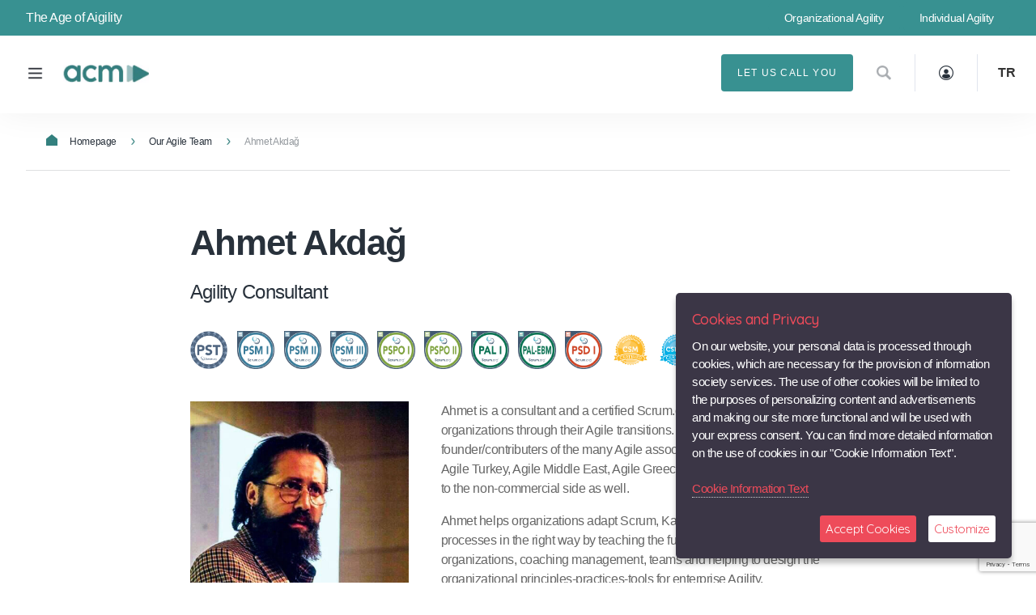

--- FILE ---
content_type: text/html; charset=UTF-8
request_url: https://www.acmagile.com/experts/ahmet-akdag
body_size: 17380
content:
<!doctype html>
<html lang="en">

<head>
    <meta charset="utf-8">
    <meta name="viewport" content="width=device-width, initial-scale=1">
    <meta name="author" content="Digitad Agency | Istanbul 2021">
    <meta name="generator" content="Digitad Development Team">

    <title>Ahmet Akdağ | ACM Agile</title>
    <meta name="description"
        content="Detailed information, trainings, and articles about Ahmet Akdağ from ACM Agile consultant staff are just a click away!" />
    <link rel="canonical" href="https://www.acmagile.com/experts/ahmet-akdag" />
    <meta property="og:locale" content="en_EN" />
    <meta property="og:type" content="website" />
    <meta property="og:title" content="Ahmet Akdağ | ACM Agile" />
    <meta property="og:description"
        content="Detailed information, trainings, and articles about Ahmet Akdağ from ACM Agile consultant staff are just a click away!" />
    <meta property="og:url" content="https://www.acmagile.com/experts/ahmet-akdag" />
    <meta property="og:site_name" content="ACM Agile" />
    <meta property="article:modified_time" content="2021-07-19T07:38:38+00:00" />
    <meta property="og:image" content="https://www.acmagile.com/wp-content/uploads/2020/04/acm-500px.jpg" />
    <meta property="og:image:width" content="500" />
    <meta property="og:image:height" content="500" />
    <meta name="twitter:card" content="summary_large_image" />
    <meta name="twitter:title" content="Ahmet Akdağ | ACM Agile" />
    <meta name="twitter:description"
        content="Detailed information, trainings, and articles about Ahmet Akdağ from ACM Agile consultant staff are just a click away!" />
    <meta name="twitter:image" content="https://www.acmagile.com/wp-content/uploads/2020/04/acm-500px.jpg" />

    <link rel="apple-touch-icon" href="/assets/rel/apple-touch-icon.png" sizes="180x180">
    <link rel="icon" href="/assets/rel/favicon-32x32.png" sizes="32x32" type="image/png">
    <link rel="icon" href="/assets/rel/favicon-16x16.png" sizes="16x16" type="image/png">
    <link rel="manifest" href="/manifest.en.json">
    <link rel="mask-icon" href="/assets/rel/safari-pinned-tab.svg" color="#7952b3">
    <link rel="stylesheet" type="text/css" href="/assets/plugins/ihavecookies/ihavecookies.css" nonce="3Ak1gtVooMLzlwqzRPhQ0qwCiAM=" />
    <link rel="icon" href="/assets/rel/favicon.ico">
    <meta name="theme-color" content="#7952b3">

    <link rel="preconnect" href="https://fonts.googleapis.com">
    <link rel="preconnect" href="https://fonts.gstatic.com" crossorigin>
    <link href="https://fonts.googleapis.com/css2?family=Quicksand:wght@300..700&display=swap" rel="stylesheet">

    <link rel="stylesheet" href="/assets/css/uikit.min.css" nonce="3Ak1gtVooMLzlwqzRPhQ0qwCiAM=" />
    <link href="/assets/fonts/quadran/stylesheet.css" rel="stylesheet" nonce="3Ak1gtVooMLzlwqzRPhQ0qwCiAM=">
        <link href="/assets/css/styles.css?1769780772" rel="stylesheet" nonce="3Ak1gtVooMLzlwqzRPhQ0qwCiAM=">

    <link rel="alternate" href="https://www.acmagile.com/uzmanlarimiz/ahmet-akdag" hreflang="tr" />
        <link rel="alternate" href="https://www.acmagile.com/experts/ahmet-akdag" hreflang="x-default" />
        <link rel="alternate" href="https://www.acmagile.com/experts/ahmet-akdag" hreflang="en" />
        <link rel="alternate" href="https://www.acmagile.com/metexessislerimiz/ahmet-akdag" hreflang="az" />
        
        <script type="application/ld+json">
    [
        {
            "@context": "https://schema.org",
            "@type": "BreadcrumbList",
            "itemListElement": [{
                "@type": "ListItem",
                "position": 1,
                "name": "Homepage",
                "item": "https://www.acmagile.com/"
            }, {
                "@type": "ListItem",
                "position": 2,
                "name": "Our Agile Team",
                "item": "https://www.acmagile.com/experts"
            }, {
                "@type": "ListItem",
                "position": 3,
                "name": "Ahmet Akdağ"
            }]
        },

        {
            "@context": "https://schema.org/",
            "@type": "Person",
            "name": "Ahmet Akdağ",
            "url": "https://www.acmagile.com/experts/ahmet-akdag",
            "image": "https://www.acmagile.com/uploads/experts/expert-avatar-1.jpg",
            "email": "ahmet.akdag@acmagile.com",
            "sameAs": [
                                "https://www.linkedin.com/in/ahmetakdag/",
                                "https://twitter.com/aakdag"
                            ],
            "jobTitle": "Agility Consultant",
            "worksFor": {
                "@type": "Organization",
                "name": "ACM Agile"
            }
        }
    ]
</script>
</head>

<body>
    <div class="menu-global">
        <div class="acmsw">
            <div class="uk-container-expand">
                <div class="uk-grid">
                    <div class="uk-width-3-4@m uk-width-1-1">
                        <a class="mg-close" href="javascript:;"><span></span>Close Menu</a>
                        <div class="mg-nav-wrapper">
                            <ul class="mg-navigation">
                                <li class="has-submenu">
                                    <a class="first-level" href="javascript:;">About ACM<span></span></a>
                                    <div class="submenu">
                                        <ul class="">
                                            <li><a href="/about-acm">About Us</a></li>
                                            <li><a href="/experts">Our Agile Team</a></li>
                                            <li><a href="/references">References</a></li>
                                        </ul>
                                    </div>
                                </li>
                                <li><a class="first-level"
                                        href="/agile-transformation">Agile Transformation</a>
                                </li>
                                <li class="has-submenu">
                                    <a class="first-level" href="javascript:;">Beyond Agile<span></span></a>
                                    <div class="submenu">
                                        <ul class="">
                                            <li><a href="/enterprise-agility-index">Enterprise Agility Index</a></li>
                                            <li><a href="/fearless-organizations">Fearless Organizations</a></li>
                                        </ul>
                                    </div>
                                </li>
                                <li class="has-submenu">
                                    <a class="first-level" href="javascript:;">Training and Programs<span></span></a>
                                    <div class="submenu">
                                        <ul class="">
                                            <li><a href="/training-programs">Training</a></li>
                                            <li><a href="/kanban-trainings">Kanban Trainings</a></li>
                                            <li><a href="/safe-trainings">SAFe Trainings</a></li>
                                            <li><a href="/programs">Programs</a></li>
                                            <li><a href="/training-programs/calendar">Training Schedule</a></li>
                                            <li><a href="/certification-badges">ACM Certifications</a></li>
                                        </ul>
                                    </div>
                                </li>
                                <li class="has-submenu">
                                    <a class="first-level" href="javascript:;">ACM Resources
                                        <span></span></a>
                                    <div class="submenu">
                                        <ul class="">
                                            <li><a href="/books">Books</a></li>
<li><a href="/blogs">Agile Blog</a></li>
<li><a href="/podcasts">Podcasts</a></li>
<li><a href="/white-paper">Whitepaper</a></li>
<li><a href="/reports">Reports</a></li>
<li><a href="/dictionary">Agile Dictionary</a></li>                                        </ul>
                                    </div>
                                </li>
                                <li><a class="first-level"
                                        href="/contact">Contact us
                                    </a></li>
                                <li>
                                    <a class="first-level"
                                        href="/signup">Sign Up</a>
                                </li>
                            </ul>
                        </div>
                    </div>
                    <div class="uk-width-1-4@m uk-width-1-1 mg-rigt-content">
                        <div class="lang-switch">
                                                        <a href="/uzmanlarimiz/ahmet-akdag"> TÜRKÇE İÇİN <span>9</span>'A BASINIZ</a>
                                                    </div>
                        <div class="quick-links">
                            <h4>Quick Access</h4>
                            <ul>
                                <li><a href="/blogs">Blog</a></li>
                                <li><a
                                        href="/training-programs/calendar">Training Schedule</a>
                                </li>
                                <li><a href="/books">Books</a></li>
                                <li><a href="/experts">Our Agile Team</a></li>
                                <li><a href="/references">References</a></li>
                            </ul>
                        </div>
                        <div class="follow-us">
                            <h4>Follow Us</h4>
                            <ul>
                                                                <li><a href="https://www.linkedin.com/company/acmagile" target="_blank"
                                        rel="noopener noreferrer nofollow"><span class="sm-01"></span>Linkedin</a></li>
                                
                                                                <li><a href="https://www.twitter.com/acmagile" target="_blank"
                                        rel="noopener noreferrer nofollow"><span class="sm-02"></span>Twitter</a></li>
                                
                                                                <li><a href="https://www.instagram.com/acmagile" target="_blank"
                                        rel="noopener noreferrer nofollow"><span class="sm-03"></span>Instagram</a></li>
                                
                                                                <li><a href="https://www.youtube.com/channel/UC9khVbANypaHM5Dx9JYycFw" target="_blank"
                                        rel="noopener noreferrer nofollow"><span class="sm-04"></span>Youtube</a></li>
                                                            </ul>
                        </div>
                    </div>
                    <div class="uk-width-1-1">
                        <div class="mg-left-footer">
                            <span id="mg-logo"></span>
                            <p>
                                                                <a
                                    href="/pages/privacy-policy">Privacy Policy</a>
                                <span>|</span>
                                                                <a
                                    href="/pages/gdpr-information">GDPR Information</a>
                                <span>|</span>
                                                                <a
                                    href="/pages/gdpr">GDPR</a>
                                <span>|</span>
                                                                <a
                                    href="/pages/cookie-policy">Cookie Policy</a>
                                <span>|</span>
                                                            </p>
                        </div>
                    </div>
                </div>
            </div>
            <div class="mg-right-bg"></div>
        </div>
    </div>
    <div class="header" uk-sticky>
        
        <div class="header-top">
            <div class="acmsw">
                <div class="uk-grid">
                    <div class="uk-width-1-4 uk-visible@m">
                        <p>The Age of Aigility</p>
                    </div>
                    <div class="uk-width-3-4 m-flex">
                                                <a class="ht-button" href="/individual-agility">Individual Agility</a>
                        <a class="ht-button" href="/organizational-agility">Organizational Agility</a>
                                                <!--
                            <a id="bir-link" class="uk-align-right agile-switch uk-visible@l" href="#bireysel"
                        uk-scroll="offset: 100"><span></span>Bireysel Çeviklik</a>
                        <a id="org-link" class="uk-align-right agile-switch uk-visible@l" href="#organizasyonel"
                        uk-scroll="offset: 100"><span></span>Organizasyonel
                            Çeviklik</a>
                        -->
                    </div>
                </div>
            </div>
        </div>

        <div class="acmsw">
            <div class="uk-container-expand">
                <div class="uk-grid">
                    <div class="uk-width-auto@s uk-width-1-1">
                        <div class="menunav" onclick=""></div>
                                                <h1 id="logo"><a href="/">Ahmet Akdağ</a></h1>
                                            </div>

                    <div class="uk-width-expand">
                        <nav class="acm-navbar uk-navbar-container uk-visible@l" uk-navbar>
                            <div class="uk-navbar-left">
                                <ul class="uk-navbar-nav">
                                    <li>
                                        <a class="acm-nav-main" href="#">About ACM</a>
                                        <div class="uk-navbar-dropdown">
                                            <ul class="uk-nav uk-navbar-dropdown-nav">
                                                <li><a href="/about-acm">About Us</a></li>
                                                <li><a href="/experts">Our Agile Team</a></li>
                                                <li><a href="/references">References</a></li>
                                            </ul>
                                        </div>
                                    </li>
                                    <li><a class="acm-nav-main" href="/agile-transformation">Agile Transformation</a></li>
                                    <li>
                                        <a class="acm-nav-main" href="#">Beyond Agile</a>
                                        <div class="uk-navbar-dropdown">
                                            <ul class="uk-nav uk-navbar-dropdown-nav">
                                                <li><a href="/enterprise-agility-index">Enterprise Agility Index</a></li>
                                                <li><a href="/fearless-organizations">Fearless Organizations</a></li>
                                            </ul>
                                        </div>
                                    </li>
                                    <li>
                                        <a class="acm-nav-main" href="#">Training and Programs</a>
                                        <div class="uk-navbar-dropdown">
                                            <ul class="uk-nav uk-navbar-dropdown-nav">
                                                <li>
                                                    <a href="/training-programs">Training</a>
                                                    <div class="uk-navbar-dropdown">
                                                        <ul class="uk-nav uk-navbar-dropdown-nav">
                                                            <li><a href="/kanban-trainings">Kanban Trainings</a></li>
                                                            <li><a href="/safe-trainings">SAFe Trainings</a></li>
                                                        </ul>
                                                    </div>
                                                </li>
                                                <li><a href="/programs">Programs</a></li>
                                                <li><a href="/training-programs/calendar">Training Schedule</a></li>
                                                <li><a href="/certification-badges">ACM Certifications</a></li>
                                            </ul>
                                        </div>
                                    </li>
                                    <li>
                                        <a class="acm-nav-main" href="#">ACM Resources</a>
                                        <div class="uk-navbar-dropdown">
                                            <ul class="uk-nav uk-navbar-dropdown-nav">
                                                <li><a href="/books">Books</a></li>
<li><a href="/blogs">Agile Blog</a></li>
<li><a href="/podcasts">Podcasts</a></li>
<li><a href="/white-paper">Whitepaper</a></li>
<li><a href="/reports">Reports</a></li>
<li><a href="/dictionary">Agile Dictionary</a></li>                                            </ul>
                                        </div>
                                    </li>
                                    <li><a class="acm-nav-main" href="/contact">Contact us</a></li>
                                </ul>
                            </div>
                        </nav>
                    </div>

                    <div class="uk-width-auto@l uk-width-1-2 header-right">
                        <div class="uk-align-right language-header uk-visible@m">
                                                                                                <a href="https://www.acmagile.com/uzmanlarimiz/ahmet-akdag">TR</a>
                                                                                    </div>
                        <div class="uk-align-right loginbox-header uk-visible@m">
                                                        <a href="/login"></a>
                                                    </div>
                        <div class="uk-align-right searchbox-header uk-visible@m">
                            <a class="uk-align-right button-type-00 acm-search" uk-toggle="target: #search-modal"
                            href="javascript:;"></a>
                        </div>
                        <a class="uk-align-right button-type-03 uk-visible@s" href="/contact">LET US CALL YOU</a>
                    </div>
                </div>
            </div>
        </div>
    </div>

    <div class="breadcrumb">
    <div class="acmsw">
        <div class="uk-container-expand">
            <div class="uk-grid">
                <div class="uk-width-1-1">
                    <a href="/"><span></span>Homepage</a>
                    <span class="breadcrumb-bullet"></span>
                    <a href="/experts">Our Agile Team</a>
                    <span class="breadcrumb-bullet"></span>
                    <p>Ahmet Akdağ</p>
                </div>
            </div>
        </div>
    </div>
</div>
<section class="acm-consultant-detail">
    <div class="acmsw">
        <div class="uk-container-expand">
            <div class="uk-width-1-2@xl uk-width-2-3@m uk-width-5-6@s uk-width-1-1 uk-align-center acd-content">
                                <a class="next-detail" href="/experts/ahmet-ozcan"></a>
                
                
                <h2>Ahmet Akdağ</h2>
                <p class="desc">Agility Consultant</p>

                                <div class="acm-con-badge-wrapper">
                    <ul>
                                                <li>
                            <a href="javascript:;">
                                <img uk-tooltip="PST" src="/uploads/definitions/certificates/certificate-29.png">
                            </a>
                        </li>
                                                <li>
                            <a href="javascript:;">
                                <img uk-tooltip="PSM I" src="/uploads/definitions/certificates/certificate-3.png">
                            </a>
                        </li>
                                                <li>
                            <a href="javascript:;">
                                <img uk-tooltip="PSM II" src="/uploads/definitions/certificates/certificate-4.png">
                            </a>
                        </li>
                                                <li>
                            <a href="javascript:;">
                                <img uk-tooltip="PSM III" src="/uploads/definitions/certificates/certificate-45.png">
                            </a>
                        </li>
                                                <li>
                            <a href="javascript:;">
                                <img uk-tooltip="PSPO I" src="/uploads/definitions/certificates/certificate-28.png">
                            </a>
                        </li>
                                                <li>
                            <a href="javascript:;">
                                <img uk-tooltip="PSPO II" src="/uploads/definitions/certificates/certificate-30.png">
                            </a>
                        </li>
                                                <li>
                            <a href="javascript:;">
                                <img uk-tooltip="PAL I" src="/uploads/definitions/certificates/certificate-31.png">
                            </a>
                        </li>
                                                <li>
                            <a href="javascript:;">
                                <img uk-tooltip="PAL EBM" src="/uploads/definitions/certificates/certificate-32.png">
                            </a>
                        </li>
                                                <li>
                            <a href="javascript:;">
                                <img uk-tooltip="PSD I" src="/uploads/definitions/certificates/certificate-33.png">
                            </a>
                        </li>
                                                <li>
                            <a href="javascript:;">
                                <img uk-tooltip="CSM" src="/uploads/definitions/certificates/certificate-34.png">
                            </a>
                        </li>
                                                <li>
                            <a href="javascript:;">
                                <img uk-tooltip="CSP SM" src="/uploads/definitions/certificates/certificate-35.png">
                            </a>
                        </li>
                                                <li>
                            <a href="javascript:;">
                                <img uk-tooltip="SA" src="/uploads/definitions/certificates/certificate-36.png">
                            </a>
                        </li>
                                                <li>
                            <a href="javascript:;">
                                <img uk-tooltip="SPCT" src="/uploads/definitions/certificates/certificate-37.png">
                            </a>
                        </li>
                                                <li>
                            <a href="javascript:;">
                                <img uk-tooltip="PSPO III" src="/uploads/definitions/certificates/certificate-63.png">
                            </a>
                        </li>
                                            </ul>
                </div>
                
                <div class="ac-detail clearfix">
                    <img src="/uploads/experts/expert-avatar-1.jpg" class="uk-align-left uk-width-1-3">
                    <p>Ahmet is a consultant and a certified Scrum.org and SAFe trainer 
helping organizations through their Agile transitions. As one of the 
co-founder/contributers of the many Agile associations in his local 
market like Agile Turkey, Agile Middle East, Agile Greece and Agile 
Africa, he is serving to the non-commercial side as well.</p>
<p>Ahmet helps organizations adapt Scrum, Kanban and other Agile 
processes in the right way by teaching the fundamentals to all levels in
 the organizations, coaching management, teams and helping to design the
 organizational principles-practices-tools for enterprise Agility.</p>
<p>Contributing to over 20 large organizational Agile transformation 
projects and coaching over 400 teams in small to large scale 
enterprises, Ahmet’s expertise on management and framework design 
directed him to create high quality solutions and best practices for 
scaling Agile within the fundamental principles of Agile processes. He 
has been coaching and consulting companies with a combination of 
extensive know-how and experience on both the process and practices side
 of Agile.</p>
                </div>
                <div class="ac-sub-content" uk-grid>
                    <div class="uk-width-1-3@s uk-width-1-1">
                        <h3>Get to Know Closely</h3>
                        <div class="asc-sm-links">
                            
                                                                                    
                            <a class="asc-sm-01" href="https://www.linkedin.com/in/ahmetakdag/" rel="noopener noreferrer nofollow" target="_blank">LINKEDIN</a>
                            
                                                                                    
                            <a class="asc-sm-04" href="https://twitter.com/aakdag" rel="noopener noreferrer nofollow" target="_blank">TWITTER</a>
                                                    </div>
                        <a class="button-type-01" href="#expert-question-modal" uk-toggle>CONTACT ME</a>
                    </div>
                    <div class="uk-width-2-3@s uk-width-1-1" uk-scrollspy="target: > ul > li; cls: uk-animation-fade; delay: 50">
                                                <h3>Links</h3>
                        <ul>
                                                        <li><a href="https://www.scrum.org/user/51" rel="noopener noreferrer nofollow" target="_blank">Ahmet Akdağ @ Scrum.org</a></li>
                                                        <li><a href="http://www.agility-path.com/Our-Experts" rel="noopener noreferrer nofollow" target="_blank">http://www.agility-path.com/Our-Experts</a></li>
                                                    </ul>
                        
                                                <h3>Books</h3>
                        <ul>
                                                        <li><a href="/books/nasil-agile-olunur">Nasıl Agile Olunur?</a></li>
                                                        <li><a href="/books/how-to-be-agile">How to be Agile?</a></li>
                                                    </ul>
                        
                                                <h3>Blogs</h3>
                        <ul>
                                                        <li><a href="/blogs/gercek-patron-kim">Gerçek Patron Kim?</a></li>
                                                        <li><a href="/blogs/agile-manifesto-daki-liderlik-notalari">Agile Manifesto’daki Liderlik Notaları</a></li>
                                                        <li><a href="/blogs/leadership-notes-in-agile-manifesto">Leadership Notes in Agile Manifesto</a></li>
                                                        <li><a href="/blogs/should-we-forget-the-word-empowerment-for-a-time">Should We Forget the Word Empowerment for a Time?</a></li>
                                                        <li><a href="/blogs/responsible-leadership">Responsible Leadership</a></li>
                                                        <li><a href="/blogs/agile-isletim-sistemi">Agile İşletim Sistemi</a></li>
                                                        <li><a href="/blogs/agile-operating-system">Agile Operating System</a></li>
                                                        <li><a href="/blogs/empowerment-kelimesini-bir-sure-unutsak-mi">Empowerment Kelimesini Bir Süre Unutsak mı?</a></li>
                                                        <li><a href="/blogs/sorumlu-liderlik">Sorumlu Liderlik</a></li>
                                                        <li><a href="/blogs/off-the-grid-agile-takimlar">Off The Grid Agile Takımlar</a></li>
                                                        <li><a href="/blogs/off-the-grid-agile-teams">Off the Grid Agile Teams</a></li>
                                                        <li><a href="/blogs/ben-bu-hakki-yoneticime-ne-zaman-ve-nasil-verdim">Ben Bu Hakkı Yöneticime Ne Zaman ve Nasıl Verdim?</a></li>
                                                        <li><a href="/blogs/sen-kim-kopek-bana-geri-bildirim-veriyorsun">Sen Kim Köpek Bana Geri Bildirim Veriyorsun!</a></li>
                                                        <li><a href="/blogs/evdekal-durumlari">#Evdekal Durumları</a></li>
                                                        <li><a href="/blogs/acm-in-yunanistan-ofisi-acildi">ACM’in Yunanistan Ofisi Açıldı</a></li>
                                                        <li><a href="/blogs/telekom-satis-ekiplerine-yonelik-agile-surecler">Telekom Satış Ekiplerine Yönelik AGILE Süreçler</a></li>
                                                        <li><a href="/blogs/amsterdam-agile-donusum-ziyaretleri-notlarim">Amsterdam Agile Dönüşüm Ziyaretleri Notlarım</a></li>
                                                        <li><a href="/blogs/agile-managerial-behaviour">Agile Managerial Behaviour</a></li>
                                                    </ul>
                        
                                                <h3>Training &amp; Programs Given</h3>
                        <ul>
                                                        <li><a href="/training-programs/gamified-agile-scrum-training-gst">Gamified Agile &amp; Scrum Training (GST)</a></li>
                                                        <li><a href="/training-programs/agile-scrum-discovery-workshop">Agile &amp; Scrum Discovery Workshop</a></li>
                                                        <li><a href="/training-programs/business-agility-leadership-workshop">Business Agility &amp; Leadership Workshop</a></li>
                                                        <li><a href="/training-programs/professional-scrum-master-psm">Professional Scrum Master (PSM)</a></li>
                                                        <li><a href="/training-programs/professional-scrum-product-owner-pspo-online">Professional Scrum Product Owner (PSPO) - Online</a></li>
                                                        <li><a href="/training-programs/safe-program-consultant-training">SAFe Program Consultant Training</a></li>
                                                        <li><a href="/training-programs/applying-professional-scrum-aps-english">Applying Professional Scrum (APS) - English</a></li>
                                                        <li><a href="/training-programs/international-certified-scaling-scrum-training">International Certified Scaling Scrum Training</a></li>
                                                        <li><a href="/training-programs/servant-leadership-training">Servant Leadership Training</a></li>
                                                        <li><a href="/training-programs/professional-agile-leadership-evidence-based-management-training-pal-ebm">Professional Agile Leadership - Evidence-Based Management Training (PAL-EBM)</a></li>
                                                                                    <li><a href="/programs/professional-agile-leadership-essentials-pal-e">Professional Agile Leadership Essentials (PAL-E)</a></li>
                                                    </ul>
                                            </div>
                </div>
            </div>
        </div>
    </div>
</section>

<div id="expert-question-modal" class="uk-flex-top" uk-modal>
    <div class="uk-modal-dialog uk-margin-auto-vertical">
        <div class="acm-card acm-card-modal">
            <div class="edu-form-wrapper">
                <button class="uk-modal-close-default" type="button" uk-close></button>
                <h3>Ask Our Expert</h3>
                <p>Ask your questions, our expert will answer.</p>
                <form name="expert_question_form" method="post" class="ajaxForm">
                    <fieldset class="uk-fieldset uk-grid uk-child-width-1-2">
                        <div class="fi-cell">
                            <div class="uk-form-controls">
        
        <input type="text" id="expert_question_form_nameSurname" name="expert_question_form[nameSurname]" required="required" maxlength="50" placeholder="Name Surname" class="uk-input" />
    </div>
                            

                            <div class="uk-form-controls">
        
        <input type="email" id="expert_question_form_email" name="expert_question_form[email]" required="required" maxlength="100" placeholder="E-Mail Address" class="uk-input" />
    </div>
                            

                            <div class="uk-form-controls">
        
        <input type="text" id="expert_question_form_phone" name="expert_question_form[phone]" maxlength="20" placeholder="Phone" class="uk-input" />
    </div>
                            

                                <div class="uk-form-controls"><input type="hidden" id="expert_question_form_captcha" name="expert_question_form[captcha]" /></div><script type="text/javascript" nonce="3Ak1gtVooMLzlwqzRPhQ0qwCiAM=">
                var recaptchaCallback_expert_question_form_captcha = function() {
                    grecaptcha.execute('6LdK1vAdAAAAAGjjC7C30-5XKykX9C5aGcRTjhRJ', {action: 'expert_question'}).then(function(token) {
                        document.getElementById('expert_question_form_captcha').value = token;
                    });
                    setTimeout(recaptchaCallback_expert_question_form_captcha, 100000);
                };
            </script><script type="text/javascript" src="https://www.google.com/recaptcha/api.js?render=6LdK1vAdAAAAAGjjC7C30-5XKykX9C5aGcRTjhRJ&onload=recaptchaCallback_expert_question_form_captcha" async defer nonce="3Ak1gtVooMLzlwqzRPhQ0qwCiAM="></script>
                            <div class="uk-margin"><label class="uk-form-label required" for="expert_question_form_oldcaptcha">Enter the characters you see in the picture</label><img class="captcha_image" id="captcha_697cb62469f52" src="/generate-captcha/_captcha_captcha?n=3c041779037ab90c60c2e47ac4eba235" alt="" title="captcha" width="160" height="50" /><div class="uk-form-controls"><input type="text" id="expert_question_form_oldcaptcha" name="expert_question_form[oldcaptcha]" required="required" class="uk-input" /></div></div>
                        </div>

                        <div class=" fi-cell">
                                <textarea id="expert_question_form_message" name="expert_question_form[message]" required="required" maxlength="1000000" placeholder="Your message" style="height:254px" class="uk-textarea"></textarea>
                            

                            <button class="button-type-01" type="submit" formnovalidate>Send Form</button>
                        </div>
                    </fieldset>
                <div class="uk-form-controls">
        
        <input type="hidden" id="expert_question_form__token" name="expert_question_form[_token]" value="KqR7wKCjLPF4P59pqdVYmvUTcqcsykSdfPRr9JCP6G4" />
    </div></form>
            </div>
        </div>
    </div>
</div>

        <!--<h4>Subscribe to Newsletter</h4>
<p></p>
-->

<section class="acm-c2a prz1 newsletter2FormWrapper">
    <div class="acmsw">
        <div class="uk-container-expand">
            <div class="uk-width-5-6 uk-align-center" uk-scrollspy="cls: uk-animation-slide-bottom; delay: 200">

                <h2 class="uk-text-center">Subscribe to Newsletter</h2>
                <p class="uk-text-center"></p><br>
                <div class="c2a-form-wrapper">
                    <form name="newsletter2_form" method="post" action="/ajax/newsletter2" class="clearfix ajaxForm newsletter2Form">
                        <div class="clearfix">
                            <div class="uk-form-controls">
        
        <input type="text" id="newsletter2_form_name" name="newsletter2_form[name]" required="required" maxlength="255" placeholder="Name Surname" class="uk-form-large uk-input" style="margin:0 1rem 1rem 0" />
    </div>

                            <div class="uk-form-controls">
        
        <input type="email" id="newsletter2_form_email" name="newsletter2_form[email]" required="required" maxlength="255" placeholder="E-Mail Address" class="uk-form-large uk-input" style="margin-bottom:1rem" />
    </div>

                            <div class="uk-form-controls">
        
        <input type="text" id="newsletter2_form_company" name="newsletter2_form[company]" maxlength="255" placeholder="Company" class="uk-form-large uk-input" style="margin:0 1rem 1rem 0" />
    </div>

                            <div class="uk-form-controls">
        
        <input type="text" id="newsletter2_form_title" name="newsletter2_form[title]" maxlength="255" placeholder="Job Title" class="uk-form-large uk-input" style="margin-bottom:1rem" />
    </div>

                                <div class="uk-form-controls"><input type="hidden" id="newsletter2_form_captcha" name="newsletter2_form[captcha]" /></div><script type="text/javascript" nonce="3Ak1gtVooMLzlwqzRPhQ0qwCiAM=">
                var recaptchaCallback_newsletter2_form_captcha = function() {
                    grecaptcha.execute('6LdK1vAdAAAAAGjjC7C30-5XKykX9C5aGcRTjhRJ', {action: 'newsletter2'}).then(function(token) {
                        document.getElementById('newsletter2_form_captcha').value = token;
                    });
                    setTimeout(recaptchaCallback_newsletter2_form_captcha, 100000);
                };
            </script><script type="text/javascript" src="https://www.google.com/recaptcha/api.js?render=6LdK1vAdAAAAAGjjC7C30-5XKykX9C5aGcRTjhRJ&onload=recaptchaCallback_newsletter2_form_captcha" async defer nonce="3Ak1gtVooMLzlwqzRPhQ0qwCiAM="></script>

                            <div class="gdpr-wrapper">
                                    <label class="light required" for="newsletter2_form_info">
        <input type="checkbox" id="newsletter2_form_info" name="newsletter2_form[info]" required="required" class="uk-checkbox" style="width:20px;height:20px" value="1" />
        <span>I read and agree with <a href="#newsletter-modal" uk-toggle>E-newsletter information text</a>.</span>
    </label>
                                    <label class="light required" for="newsletter2_form_gdpr">
        <input type="checkbox" id="newsletter2_form_gdpr" name="newsletter2_form[gdpr]" required="required" class="uk-checkbox" style="width:20px;height:20px" value="1" />
        <span>I have read and approved the <a href="#kvkk-modal" uk-toggle>KVKK lighting text</a>.</span>
    </label>
                                    <label class="light required" for="newsletter2_form_permission">
        <input type="checkbox" id="newsletter2_form_permission" name="newsletter2_form[permission]" required="required" class="uk-checkbox" style="width:20px;height:20px" value="1" />
        <span>I also want to subscribe to the e-bulletin about marketing activities.</span>
    </label>
                            </div>
                        </div>
                        <button type="submit" formnovalidate class="button-type-01 no-hover bt-big">Sign Up</button>
                    <div class="uk-form-controls">
        
        <input type="hidden" id="newsletter2_form__token" name="newsletter2_form[_token]" value="tmeyRtsiqHvKLFr0ZzbKlKLQAWcb3Sp-24UVGyNExnY" />
    </div></form>
                </div>
            </div>
        </div>
    </div>
</section>    
    <footer>
        <div class="acmsw">
            <div class="uk-container-expand">
                <div class="footer-top uk-grid">
                    <div class="uk-width-1-1@m uk-width-1-1" uk-grid>
                        <div class="uk-width-1-1 uk-width-1-2@s uk-width-1-5@l">
                            <span id="logo-footer">ACM Agile - The Age of Aigility</span>
                        </div>


                        
                        <!--<h4>The Age of Aigility</h4>
                        <p class="desc">
                            <a class="button-type-01" href="/contact">LET US CALL YOU</a>
                        </p>-->
                        <div class="uk-width-1-1 uk-width-1-2@s uk-width-1-5@l">
                            <div class="footer-sm">
                                                                <a class="sm-icon-01" href="https://www.linkedin.com/company/acmagile" target="_blank"
                                    rel="noopener noreferrer nofollow"></a>
                                
                                                                <a class="sm-icon-02" href="https://www.twitter.com/acmagile" target="_blank"
                                    rel="noopener noreferrer nofollow"></a>
                                
                                                                <a class="sm-icon-03" href="https://www.instagram.com/acmagile" target="_blank"
                                    rel="noopener noreferrer nofollow"></a>
                                
                                                                <a class="sm-icon-04" href="https://www.youtube.com/channel/UC9khVbANypaHM5Dx9JYycFw" target="_blank"
                                    rel="noopener noreferrer nofollow"></a>
                                                            </div>
                        </div>
                    </div>
                    <div class="uk-width-1-1" uk-grid>
                        <div class="uk-width-1-1 uk-width-1-2@s uk-width-1-5@l">
                            <ul class="footer-links">
                                <li class="fl-headline"><a href="javascript:;"><span>The Age of</span> Aigility</a></li>
                                <li><a href="/about-acm">About Us</a></li>
                                <li><a href="/experts">Our Agile Team</a></li>
                                <li><a href="/about-acm/#acm-values">Values</a>
                                </li>
                                <!--<li><a href="javascript:;">Partners</a></li>-->
                                <li><a href="/references">References</a></li>
                                <li><a href="/agile-transformation">Agile Transformation</a>
                            </ul>
                        </div>
                        <div class="uk-width-1-1 uk-width-1-2@s uk-width-1-5@l">
                            <ul class="footer-links">
                                <li class="fl-headline"><a
                                        href="javascript:;">Training and Programs</a></li>
                                <li><a href="/training-programs">Training</a></li>
                                <li><a href="/programs">Programs</a></li>
                                <li><a
                                        href="/training-programs/calendar">Training Schedule</a>
                                </li>
                                <li>
                                    <a href="/kanban-trainings">Kanban Trainings</a>
                                </li>
                                <li>
                                    <a href="/safe-trainings">SAFe Trainings</a>
                                </li>
                                <!--<li><a href="javascript:;">Nedir Videoları </a></li>-->
                            </ul>
                        </div>
                        <div class="uk-width-1-1 uk-width-1-2@s uk-width-1-5@l">
                            <ul class="footer-links">
                                <li class="fl-headline"><a href="javascript:;">ACM Resources</a></li>
                                <li><a href="/books">Books</a></li>
<li><a href="/blogs">Agile Blog</a></li>
<li><a href="/podcasts">Podcasts</a></li>
<li><a href="/white-paper">Whitepaper</a></li>
<li><a href="/reports">Reports</a></li>
<li><a href="/dictionary">Agile Dictionary</a></li>                            </ul>
                        </div>
                        <div class="uk-width-1-1 uk-width-1-2@s uk-width-1-5@l">
                            <ul class="footer-links">
                                <li class="fl-headline"><a href="javascript:;">Popular Posts</a></li>
                                                                                                <li style="line-height:1em; margin:20px 0"><a href="/blogs/why-agile">What is Agile?</a></li>
                                                                <li style="line-height:1em; margin:20px 0"><a href="/blogs/what-is-scrum">What is Scrum?</a></li>
                                                                <li style="line-height:1em; margin:20px 0"><a href="/blogs/what-is-lean">What is Lean?</a></li>
                                                                <li style="line-height:1em; margin:20px 0"><a href="/blogs/leadership-notes-in-agile-manifesto">Leadership Notes in Agile Manifesto</a></li>
                                                                <li style="line-height:1em; margin:20px 0"><a href="/blogs/agile-leader">Agile Leader</a></li>
                                                                <li style="line-height:1em; margin:20px 0"><a href="/blogs/the-power-of-conflict">The Power of Conflict</a></li>
                                                                <li style="line-height:1em; margin:20px 0"><a href="/blogs/working-agile-in-startups-how-to-stay-lean-and-iterate-quickly">Working Agile in Startups: How to Stay Lean and Iterate Quickly</a></li>
                                                                <li style="line-height:1em; margin:20px 0"><a href="/blogs/relentless-pursuit">Relentless Pursuit</a></li>
                                                                <li style="line-height:1em; margin:20px 0"><a href="/blogs/the-one-with-the-zones">The One With The Zones</a></li>
                                                                <li style="line-height:1em; margin:20px 0"><a href="/blogs/the-first-impressions-of-an-acm-consultant">The First Impressions of an ACM Consultant</a></li>
                                                                                            </ul>
                        </div>
                        <div class="uk-width-1-1 uk-width-1-2@s uk-width-1-5@l">
                            <ul class="footer-links">
                                <li class="fl-headline"><a href="javascript:;">Popular Trainings</a></li>
                                                                                                <li style="line-height:1em; margin:20px 0"><a href="/training-programs/applying-professional-scrum-aps">Applying Professional Scrum (APS)</a></li>
                                                                <li style="line-height:1em; margin:20px 0"><a href="/training-programs/professional-scrum-master-psm">Professional Scrum Master (PSM)</a></li>
                                                                <li style="line-height:1em; margin:20px 0"><a href="/training-programs/professional-scrum-product-owner-pspo">Professional Scrum Product Owner (PSPO)</a></li>
                                                                <li style="line-height:1em; margin:20px 0"><a href="/training-programs/kanban-training-for-international-certified-advanced-organization-leaders-ksi">Kanban Training for International Certified Advanced Organization Leaders (KSI)</a></li>
                                                                <li style="line-height:1em; margin:20px 0"><a href="/training-programs/kanban-system-design-ksd">Kanban System Design (KSD)</a></li>
                                                                <li style="line-height:1em; margin:20px 0"><a href="/training-programs/international-certified-leading-safe-6-0-training">International Certified Leading Safe 6.0 Training</a></li>
                                                                <li style="line-height:1em; margin:20px 0"><a href="/training-programs/safe-product-owner-product-manager">SAFe Product Owner/Product Manager</a></li>
                                                                <li style="line-height:1em; margin:20px 0"><a href="/training-programs/gamified-agile-scrum-training-gst">Gamified Agile &amp; Scrum Training (GST)</a></li>
                                                                <li style="line-height:1em; margin:20px 0"><a href="/training-programs/gamified-kanban-training-gkt">Gamified Kanban Training (GKT)</a></li>
                                                                <li style="line-height:1em; margin:20px 0"><a href="/training-programs/okr-goal-setting-implementation-and-follow-up-training">&#039;OKR&#039; Goal Setting, Implementation and Follow-Up Training</a></li>
                                                                                            </ul>
                        </div>
                    </div>
                </div>
            </div>
        </div>
        <div class="acmsw">
            <div class="uk-container-expand">
                <div class="footer-bottom uk-grid">
                    <div class="uk-width-1-1 uk-width-1-3@m">
                        <p class="copyright">Copyright © <span id="copyYear"></span>.
                            All Rights Reserved</p>
                    </div>
                    <div class="uk-width-1-1 uk-width-2-3@m">
                        <div class="footer-bottom-links">
                                                        <a
                                href="/pages/privacy-policy">Privacy Policy</a><span>|</span>                                                        <a
                                href="/pages/gdpr-information">GDPR Information</a><span>|</span>                                                        <a
                                href="/pages/gdpr">GDPR</a><span>|</span>                                                        <a
                                href="/pages/cookie-policy">Cookie Policy</a>                                                    </div>
                    </div>
                </div>
            </div>
        </div>
    </footer>

        <div id="search-modal" uk-modal>
        <div class="uk-modal-dialog uk-modal-body">
            <button class="uk-modal-close-outside" type="button" uk-close></button>
            <h2 class="uk-modal-title">SEARCH</h2>
            <form name="search_form" method="post" action="/search">
            <input type="text" id="search_form_search" name="search_form[search]" required="required" class="searchbox form-control" />
            <button type="submit" class="search-button">SEARCH</button>
            <input type="hidden" id="search_form__token" name="search_form[_token]" value="gEVQ41HVQeiyNZMYEB9mrlTsh7u3mpvmt_XjQw1hhgg" /></form>
        </div>
    </div>
    
    <div id="kvkk-modal" class="uk-flex-top" uk-modal>
        <div class="uk-modal-dialog uk-margin-auto-vertical">
            <div class="acm-card acm-card-modal">
                <div class="edu-form-wrapper">
                    <button class="uk-modal-close-default" type="button" uk-close></button>
                    <h3>Personal Data Protection Law Text</h3>

                    <p><p align="center"><b>ACM AGİLE İNTERNET SİTESİ <br>KVK BİLGİLENDİRME METNİ</b> </p>
<p>ACM Agile Danışmanlık Anonim Şirketi (“ACM Agile” veya “Şirketimiz”) olarak, “https://www.acmagile.com” (“Sitemiz”) adresini ziyaret ettiğiniz takdirde siz internet sitesi ziyaretçilerimize ait kişisel verilerin 6698 sayılı Kişisel Verilerin Korunması Kanunu (“KVKK”) ve ikincil düzenlemelerine uygun olarak işlenmesi ve korunması için azami hassasiyeti göstermekteyiz.</p>
<p>Şirketimiz’in KVKK’dan doğan aydınlatma yükümlülüğü kapsamında siz ziyaretçilerimizi işbu ACM Agile İnternet Sitesi KVK Bilgilendirme Metni (“Bilgilendirme Metni”) aracılığıyla bilgilendirmek isteriz.</p>
<p><b>Kişisel verilerinizi hangi amaçlarla ve hangi yollarla elde ediyor ve işliyoruz?</b></p>
<p>Şirketimiz, “https://www.acmagile.com” adresini ziyaret etmenizle birlikte kişisel veri niteliğindeki trafik verilerinizi işlemeye başlamaktadır. Aşağıda belirttiğimiz diğer kişisel verileriniz yine aşağıda açıklanan amaçlarla bağlantılı, sınırlı ve ölçülü bir şekilde elektronik ve fiziki ortamlarda yazılı olarak, otomatik ve otomatik olmayan yöntemlerle KVKK’ya uygun olarak ACM Agile tarafından işlenmektedir. </p>
<p><br></p>
<table>
<thead><tr>
<th>Kişisel Veriniz</th>
      <th>Şirketimize Ulaştığı Ortam</th>
      <th>İşleme Amacımız/Amaçlarımız</th>
    </tr>
</thead>
<tbody>
<tr>
<td>Trafik verisi</td>
      <td>https://www.acmagile.com</td>
      <td>5651 sayılı İnternet Ortamında Yapılan Yayınların Düzenlenmesi ve Bu Yayınlar Yoluyla İşlenen Suçlarla Mücadele Edilmesi Hakkında Kanun ve ikincil düzenlemelerinden doğan yükümlülüklerimizi yerine getirmek.</td>
    </tr>
<tr>
<td>Adınız, soyadınız, e-posta adresiniz, telefon numaranız ve mesajınız içeriğinde paylaşılan kişisel bilgileriniz</td>
      <td>https://www.acmagile.com/iletisim</td>
      <td>Ürün ve hizmetlerimize ilişkin talep, şikâyet, soru ve önerilerinize cevap verebilmek, ACM Agile ürün ve hizmetlerini tanıtmak, ACM Agile markası tanınırlığını artırmak ve ürün ve hizmetlerimize ilişkin olarak entegrasyon süreçlerini yürütmek.</td>
    </tr>
<tr>
<td>Adınız, soyadınız, e-posta adresiniz, telefon numaranız, şirket adınız, şirketteki pozisyonunuz, ACM Agile internet sitesi üyelik şifreniz</td>
      <td>https://www.acmagile.com/kayit</td>
      <td>Agile danışmanlarımız tarafından yazılan blog yazılarına erişim sağlamak, yorum yapmak, yazarlarımız ile iletişime geçmek ve kendi içeriklerinizi oluşturabilmek için ACM Agile internet sitesi üyeliğinizi oluşturmak.</td>
    </tr>
<tr>
<td>Adınız, soyadınız, e-posta adresiniz ve e-posta içeriğinde paylaşılan kişisel bilgileriniz, telefon numaranız, şirket adınız, şirketteki pozisyonunuz, ACM Agile’ı nereden duydunuz?</td>
      <td>https://www.acmagile.com/egitimler</td>
      <td>Eğitim kaydınızı oluşturmak, ürün ve hizmetlerimize ilişkin talep, şikâyet, soru ve önerilerinize cevap verebilmek, ACM Agile ürün ve hizmetlerini tanıtmak, ACM Agile markası tanınırlığını artırmak ve ürün ve hizmetlerimize ilişkin olarak entegrasyon süreçlerini yürütmek.</td>
    </tr>
<tr>
<td>Adınız, soyadınız, e-posta adresiniz ve mesajınız içeriğinde paylaşılan kişisel bilgileriniz</td>
      <td>https://www.acmagile.com/uzmanlarimiz</td>
      <td>Ürün ve hizmetlerimize ilişkin talep, şikâyet, soru ve önerilerinize cevap verebilmek ACM Agile ürün ve hizmetlerini tanıtmak, ACM Agile markası tanınırlığını artırmak ve ürün ve hizmetlerimize ilişkin olarak entegrasyon süreçlerini yürütmek.</td>
    </tr>
<tr>
<td>Sektörünüz, e-posta adresiniz</td>
      <td>https://www.acmagile.com(Çevik dönüşümü merak ediyor musun?)</td>
      <td>Ürün ve hizmetlerimize ilişkin talep, şikâyet, soru ve önerilerinize cevap verebilmek, ACM Agile ürün ve hizmetlerini tanıtmak, ACM Agile markası tanınırlığını artırmak.</td>
    </tr>
<tr>
<td>Ad, soyadı, e-posta adresi, şirket bilgisi ve unvan</td>
      <td>https://www.acmagile.com</td>
      <td>ACM Agile E-Bülten üyeliğinizi gerçekleştirmek.</td>
    </tr>
<tr>
<td>Ad, soyadı, e-posta adresi</td>
      <td>Bize görüşlerinizi bildirin</td>
      <td></td>
    </tr>
</tbody>
</table>
<p><br></p>
<p><b>Kişisel verileriniz hangi hukuki sebebe dayanarak işlenmektedir?</b></p>
<p>Kişisel verileriniz, başta 6102 sayılı Türk Ticaret Kanunu, 5651 sayılı İnternet Ortamında Yapılan Yayınların Düzenlenmesi ve Bu Yayınlar Yoluyla İşlenen Suçlarla Mücadele Edilmesi Hakkında Kanun ve diğer mevzuatın gereklilikleri olmak üzere ilgili diğer kanun maddeleri doğrultusunda ve KVKK’nın 5. Maddesi 2. Fıkrasında yer alan aşağıdaki hukuki sebepler çerçevesinde işlenmektedir:</p>
<ul>
<li>kanunlarda açıkça öngörülmesi,</li>
<li>sözleşmenin taraflarına ait kişisel verilerin işlenmesinin gerekli olması,</li>
<li>hukuki yükümlülüklerimizin yerine getirilebilmesi için zorunlu olması,</li>
<li>ilgili kişi tarafından alenileştirilmesi,</li>
<li>bir hakkın tesisi, kullanılması veya korunması için veri işlemenin zorunlu olması,</li>
<li>ilgili kişinin temel hak ve özgürlüklerine zarar vermemek kaydıyla,veri sorumlusu olan Şirketimiz’in meşru menfaatleri için veri işlemenin zorunlu olması</li>
</ul>
<p><b>Kişisel verileriniz kimlerle, hangi amaçlarla paylaşılmaktadır?</b><br><br>İşbu Bilgilendirme Metni’nde sayılan kişisel verileriniz, yine bu metinde belirtilen amaçların yanı sıra Şirketimiz’in ticari ve iş faaliyetlerinin yürütülebilmesi amacıyla bağlantılı, sınırlı ve ölçülü olarak dış hizmet sağlayıcıları (IT uzmanları, veri tabanı sağlayıcıları, internet sitesi ve reklam ajansları, yedekleme ve kurtarma uzmanları vb.) ile KVKK’ya uygun olarak paylaşılmaktadır.<br><br>Kişisel verilerinizi paylaştığımız üçüncü kişiler KVKK’da aksi öngörülmedikçe paylaşım amacıyla bağlı ve sınırlı olarak kişisel verilerinizi işlemek ve korumakla sözleşme ilişkimiz kapsamında yükümlü olup bu husus ACM Agile’ın denetimindedir.<br><br>Kişisel verilerinizi son olarak hukuki sorumluluk ve yükümlülüklerimizi yerine getirmek amacıyla resmi kurum ve kuruluşlar ve yargı makamları ile KVKK’ya uygun olarak paylaşmaktayız.</p>
<p><b>Kişisel verileriniz yurtdışına aktarılıyor mu?</b><br><br>Şirketimiz’e elektronik posta aracılığıyla ile ulaşmanız durumunda, Şirketimiz kişisel verilerinizi iş sürekliliğinin sağlanması ve sizinle iletişime geçebilmek amaçlarıyla açık rızanız dahilinde yurtdışında mukim hizmet sağlayıcısına (Gmail) aktarmaktadır.<br><br>Şirketimiz, kurumsal müşteri olma başvurunuz esnasında veya eğitim katılımcısı olma başvurunuz esanasında toplamış olduğu kişisel verilerinizi, müşteri/eğitim katılımcısı olma başvuru sürecinizin yürütülebilmesi, denetim ve etik faaliyetlerinin yürütülmesi, finans ve muhasebe işlerinin yürütülmesi, iş faaliyetlerinin yürütülmesi ve raporlama işlemlerinin gerçekleştirilebilmesi ile sözleşmesel ilişki kapsamında siz müşterilerimize/eğitim katılımcılarımıza hizmet teminini sağlamak amacıyla açık rızanız dahilinde ACM Agile’ın yurt dışında mukim dış hizmet sağlayıcılarına aktarmaktadır. </p>
<p><b>Kişisel verilerinizin güvenliği, muhafazası ve imhası</b><br><br>ACM Agile, kişisel verilerinize yetkisiz kişiler tarafından erişilmesini, kişisel verilerinizin hatalı işlenmesini, ifşa edilmesini, hukuka uygun olmayan sebeplerle değiştirilmesini/silinmesini önlemek, verilerinizin korunmasını ve güvenliğini sağlamak amacıyla KVKK uyarınca gerekli tüm teknik ve idari tedbirleri alır.<br><br>Kişisel verileriniz, yukarıda belirtilen işleme amaçları için gerekli olan süre ve her halükarda yasal düzenlemelerde belirtilen kanuni zaman aşımı süreleri (azami 10 yıl) boyunca muhafaza edilmektedir. Anılan sürelerin sona ermesi halinde ACM Agile, Kişisel Veri Saklama ve İmha Politikası doğrultusunda kişisel verilerinizi siler, yok eder veya anonim hale getirir.<br><br>ACM Agile’ın sistemlerine yapılan saldırılar sonucunda kişisel verilerinizin zarar görmesi ve/veya üçüncü kişiler tarafından ele geçirilmesi/ifşası durumunda, ACM Agile sizleri ve Kişisel Verileri Koruma Kurulu’nu derhal bilgilendirir.</p>
<p>Bilgi Edinme Hakkınız<br><br>KVKK’nın 11. maddesi kapsamında, Şirketimiz’e başvurarak kişisel verilerinizin; (i) işlenip işlenmediğini öğrenme, (ii) işlenmişse buna ilişkin bilgi talep etme, işlenme amacını ve amacına uygun kullanılıp kullanılmadığını öğrenme, (iii) yurt içinde/yurt dışında aktarıldığı 3. kişileri bilme, eksik/yanlış işlenmişse düzeltilmesini isteme, (iv) KVKK’nın 7. maddesinde öngörülen şartlar çerçevesinde silinmesini/yok edilmesini isteme, (v) kişisel verilerinizin KVKK’nın 7. maddesi kapsamında silinmesi ve yok edilmesi ve eksik/yanlış işlenmiş kişisel verilerinin düzeltilmesi taleplerinin, kişisel verilerin aktarıldığı üçüncü kişilere bildirilmesini isteme, (vi) münhasıran otomatik sistemler ile analiz edilmesi nedeniyle aleyhinize bir sonucun ortaya çıkmasına itiraz etme, (vii) kanuna aykırı olarak işlenmesi sebebiyle zarara uğramanız hâlinde zararın giderilmesini talep etme haklarına sahip olduğunuzu bildiririz. <br><br>Bilgi Edinme Formunu Şirketimiz KVK Yetkilisinden temin edebilirsiniz. İşbu Bilgilendirme Metni kapsamında, kişisel verilerinizin işlenmesine ilişkin herhangi bir sorunuz ya da talebiniz olması halinde lütfen KVK Yetkilisi ile irtibata geçiniz. </p>
<p><b>KVK Yetkilisi: Hande Santur Aslan, 0212 268 78 40, hande.aslan@acmagile.com</b></p>
<p>İşbu Bilgilendirme Metni, değişen süreçlerimiz dolayısıyla KVKK’ya uyum sağlamak amacıyla güncellenebilecektir. Gerçekleşebilecek güncellemeler için internet sitemizi ziyaret etmenizi rica ederiz.</p>
<p>ACM Agile Danışmanlık Anonim Şirketi<br></p></p>
                </div>
            </div>
        </div>
    </div>

    <div id="commercial-modal" class="uk-flex-top" uk-modal>
        <div class="uk-modal-dialog uk-margin-auto-vertical">
            <div class="acm-card acm-card-modal">
                <div class="edu-form-wrapper">
                    <button class="uk-modal-close-default" type="button" uk-close></button>
                    <h3>Commercial Electronic Message Text</h3>

                    <p></p>
                </div>
            </div>
        </div>
    </div>

    <div id="pnm-modal" class="uk-flex-top" uk-modal>
        <div class="uk-modal-dialog uk-margin-auto-vertical">
            <div class="acm-card acm-card-modal">
                <div class="edu-form-wrapper">
                    <button class="uk-modal-close-default" type="button" uk-close></button>
                    <h3>PRIVACY NOTICE FOR MEMBERSHIP</h3>

                    <p>Pursuant to this Privacy Notice, we aim to inform the website members about the personal data processing activities conducted by our company; ACM Agile.</p>

                    <ol>
                        <li>
                            <p><b>Who We Are</b></p>
                            <p>As ACM Agile (“Company” or “Our Company” or “ACM Agile” or “We”) the utmost diligence is shown in accordance with the principles defined in the European Union’s General Data Protection Regulation (“GDPR”) and its secondary legislation (“GDPR Legislation”) when processing and protecting the personal data of our website members.</p>
                        </li>

                        <li>
                            <p><b>What Data Do We Collect</b></p>
                            <p>Your name/surname, e-mail address, job title, company name and country name are processed in accordance with the GDPR Legislation.</p>
                        </li>

                        <li>
                            <p><b>Methods of Obtaining Personal Data, Processing Purpose and Methods</b></p>
                            <p>Your personal data is procured electronically, in compliance with the GDPR Legislation, through the Membership Form, at the moment of website registration process directly by you. The processing of data relies on the legal ground listed within the GDPR Legislation.</p>

                            <p>The abovementioned personal data is processed by Our Company in connection with contractual obligation and legitimate interest, in a limited and measured manner, in virtual platforms, automatically or manually to, create your membership, communicate with you, getting your opinions and thoughts, carrying out our corporate communication processes, managing the complaints and requests filed with the Company, in accordance with the GDPR Legislation.</p>

                            <p>Our company will not process your personal data without your explicit consent, except for the reasons stated above.</p>
                        </li>

                        <li>
                            <p><b>Sharing of Personal Data</b></p>
                            <p>Your personal data listed in this Privacy Notice is shared with in a written electronic format, automatically, the following parties/entities to perform the functions listed under to get your feedbacks through this Form, to communicate with you, conduct commercial activities and operations, to perform legal obligations and duties while being strictly bound by the 5th and 9th Articles of the GDPR, only with our service providers.</p>

                            <p>The persons listed are obligated to process, store, and protect your personal data, which forms the foundational relationship between them and Our Company, in a limited and measured manner and in compliance with the relevant GDPR provisions, and the processing done towards your personal data is under the supervision of ACM Agile.</p>
                        </li>

                        <li>
                            <p><b>Protection of Personal Data</b></p>
                            <p>Our Company takes the necessary technical and administrative precautions in accordance with the GDPR to ensure the prevention, protection, and security of the access to your personal data by unauthorized persons, erroneous processing of your personal data, disclosure of your personal data, and prevention of the erasure/editing of this data in an unlawful manner.</p>

                            <p>Your personal data is housed in electronic medium in accordance with the purpose listed above, authorized persons will have access to the company database and the relevant person’s email accounts.</p>

                            <p>In line with data protection principles, we only keep your data for as long as we need it for, which will be at least for the duration of your membership.</p>

                            <p>Your personal data is erased, destructed, or anonymized in compliance with the provisions of the GDPR and in accordance with the details described in Our Company’s Procedure for the Protection and Privacy of Personal Data and the Retention and Destruction of Personal Data.</p>

                            <p>In cases where your personal data is damaged due to a hostile attack against the physical archives and/or the servers and/or other systems of ACM Agile, or access/disclosure is gained by third parties, Our Company shall notify the relevant authorities in accordance with Article 55 of the GDPR, including the competent and authorized personal data protection authority, in accordance with Article 33 of the GDPR detailing breach notification rules.</p>
                        </li>

                        <li>
                            <p><b>Right to be Informed</b></p>
                            <p>In accordance with the relevant provisions detailed in Article 13 and 14 of the GDPR, the right to be informed can be initiated by the data subject and/or user by contacting Our Company of purposes of:</p>

                            <p><b>Your right of access</b> - You have the right to ask us for copies of your personal information.</p>

                            <p><b>Your right to rectification</b> - You have the right to ask us to rectify personal information you think is inaccurate. You also have the right to ask us to complete information you think is incomplete.</p>

                            <p><b>Your right to erasure</b> - You have the right to ask us to erase your personal information in certain circumstances.</p>

                            <p><b>Your right to restriction of processing</b> - You have the right to ask us to restrict the processing of your personal information in certain circumstances.</p>

                            <p><b>Your right to object to processing</b> - You have the the right to object to the processing of your personal information in certain circumstances.</p>

                            <p><b>Your right to data portability</b> - You have the right to ask that we transfer the personal information you gave us to another organisation, or to you, in certain circumstances.</p>

                            <p>You are not required to pay any charge for exercising your rights. If you make a request, we have one month to respond to you.</p>

                            <p>If you have any concerns about our use of your personal information, you can make a complaint to us at hande.aslan@acmagile.com.</p>

                            <p>We may update this Privacy Notice from time to time to reflect changes in our practices or for legal reasons. Any updates will be posted on our website, and we recommend checking it periodically.</p>

                            <p><b>ACM Agile Danışmanlık Anonim Şirketi</b></p>
                        </li>
                    </ol>
                </div>
            </div>
        </div>
    </div>

    <div class="button-container">
        <a href="//ai.acmagile.com/" class="acm-button" target="_blank">
            <span class="button-text">Ask ACM Xpert</span>
            <span class="sub-text">AI Chatbot</span>
        </a>
    </div>

    <div id="newsletter-modal" class="uk-flex-top" uk-modal>
    <div class="uk-modal-dialog uk-margin-auto-vertical">
        <div class="acm-card acm-card-modal">
            <div class="edu-form-wrapper">
                <button class="uk-modal-close-default" type="button" uk-close></button>
                <h3>ACM AGİLE E-BÜLTEN ÜYELERİNE YÖNELİK AYDINLATMA BEYANI</h3>

                <p>ACM Agile Danışmanlık Anonim Şirketi (“Şirketimiz” veya “ACM Agile”) olarak siz ACM Agile E-Bülten üyelerimize ait kişisel verilerin 6698 sayılı Kişisel Verilerin Korunması Kanunu (“KVKK”) ve ikincil düzenlemelerine uygun olarak işlenmesi ve korunması için azami hassasiyeti göstermekteyiz.</p>

                <p>İşbu ACM Agile E-Bülten Üyelerine İlişkin Aydınlatma Beyanı (“Aydınlatma Beyanı”) ile birlikte Şirketimiz’in ACM Agile E-Bülten üyelerine ilişkin olarak gerçekleştirdiği kişisel veri işleme faaliyetleri hakkında sizleri bilgilendirmek amaçlanmaktadır. </p>

                <ol>
                    <li>
                        <b>Şirketimiz Tarafından İşlenen Kişisel Verileriniz</b>

                        <p>ACM Agile tarafından, adınız, soyadınız ve e-posta adresiniz KVKK’ya uygun olarak işlenmektedir.</p>
                    </li>
                    <li>
                        <b>Kişisel Verilerinizi Elde Etme Yolları, İşleme Amaçları ve Yöntemleri</b>

                        <p>Kişisel verileriniz, Şirketimiz internet sitesi üzerinden ACM Agile Bülten’e Kayıt Ol sayfası aracılığıyla doğrudan siz e-bülten üyelerimizden KVKK’ya uygun olarak elde edilmektedir. </p>

                        <p>Söz konusu kişisel verilerinize ilişkin olarak ACM Agile’ın veri işleme amaçları ve hukuki sebepleri aşağıda yer alan tabloda bilgilerinize sunulmuştur:</p>

                        <table style="width:100%;border-collapse:collapse;border-color:#333" border="1">
                            <thead>
                                <tr>
                                    <th>Kişisel Veri</th>
                                    <th>İşleme Amacı</th>
                                    <th>Hukuki Sebebi</th>
                                </tr>
                            </thead>
                            <tbody>
                                <tr>
                                    <td>Ad/Soyadı</td>
                                    <td>Siz E-Bülten üyelerimize hitap edilebilmesi, istek, talep ve şikâyet süreçlerinin yönetimi.  </td>
                                    <td>KVKK Md. 5/2 (f), veri sorumlusunun meşru menfaati.</td>
                                </tr>
                                <tr>
                                    <td>E-posta </td>
                                    <td>E-Bülten gönderimini ve açık rızanız dahilinde ACM Agile adına diğer ticari elektronik iletilerin iletilmesi, Şirketimiz’in ticari faaliyetleri doğrultusunda mal ve hizmetlerini tanıtmak ve ACM Agile markası tanınırlığını artırmak, pazarlama ve reklam çalışmalarının yürütülmesi, kurumsal iletişim süreçlerinin yönetilmesi.</td>
                                    <td>KVKK Md. 5/2 (f), veri sorumlusunun meşru menfaati.</td>
                                </tr>
                            </tbody>
                        </table>

                        <p>ACM Agile yukarıda belirtilen kişisel verilerinizi, ilgili amaçlarla ve bağlantılı, sınırlı ve ölçülü bir şekilde elektronik ortamlarda otomatik yöntemlerle KVKK’ya uygun olarak işlemekteyiz.</p>
                    </li>
                    <li>
                        <b>Kişisel Verilerinizin Üçüncü Kişilerle Paylaşılması</b>

                        <p>Şirketimiz ile doğrudan ya da üçüncü kişiler aracılığı ile dolaylı olarak paylaştığınız kişisel verileriniz, Şirketimiz’in organizasyon ve yönetişim yapısı gereği ve ticari faaliyetlerinin ve operasyonlarının yürütülmesi, hizmet verebilmesi, hizmet alabilmesi, iş birliği kurabilmesi, resmi işlerini yürütebilmesi, akdettiği sözleşmeleri ifa edebilmesi, siz e-bülten üyelerimize bültenin gönderimini sağlamak ve ilgili yasal düzenlemelerden doğan sorumluluk ve yükümlülüklerini yerine getirebilmesi amaçları ve 6698 sayılı Kişisel Verilerin Korunması Kanunu’nun 5. ve 6. maddelerinde belirtilen diğer hukuka uygunluk sebepleri ile bağlı, sınırlı ve ölçülü bir şekilde dış hizmet sağlayıcılarımız ile elektronik veya fiziki ortamlarda yazılı olarak, otomatik ya da otomatik olmayan yöntemlerle KVKK’ya uygun olarak paylaşılmaktadır.</p>

                        <p>Kişisel verilerinizi paylaştığımız üçüncü kişiler KVKK’da aksi öngörülmedikçe paylaşım amacıyla bağlı ve sınırlı olarak kişisel verilerinizi işlemek ve korumakla sözleşme ilişkimiz kapsamında yükümlü olup ACM Agile’ın denetimindedir. Kişisel verilerinizi son olarak hukuki sorumluluk ve yükümlülüklerimizi yerine getirmek amacıyla resmi kurum ve kuruluşlar ve yargı makamları ile KVKK’ya uygun olarak paylaşmaktayız.</p>
                    </li>
                    <li>
                        <b>Kişisel Verilerinizin Yurt Dışına Aktarımı</b>

                        <p>Şirketimiz, siz ACM Agile E-Bülten üyelerimize ait kişisel verilerinizi ACM Agile E-Bülten ve diğer ticari elektronik iletilerin gönderilmesi işlemlerinin gerçekleştirilebilmesi ve iş faaliyetlerinin yürütülmesi amaçlarıyla açık rızanız dahilinde ACM Agile’ın dış hizmet sağlayıcılarına (Drive, Inbox, Next4biz) aktarmaktadır.</p>

                        <p>Şirketimiz’e elektronik posta aracılığıyla ile ulaşmanız durumunda, Şirketimiz kişisel verilerinizi iş sürekliliğinin sağlanması ve sizinle iletişime geçebilmek amaçlarıyla açık rızanız dahilinde yurt dışında mukim üçüncü kişilere (Gmail) aktarmaktadır.</p>

                        <p>Şirketimiz, toplamış olduğu kişisel verilerinizi yukarıda yer alan alıcı grupları haricinde yurt dışında mukim herhangi bir üçüncü kişiye aktarmamaktadır.</p>
                    </li>
                    <li>
                        <b>Kişisel Verilerinizin Korunması, Muhafazası ve İmhası</b>

                        <p>Şirketimiz, kişisel veri güvenliği ve mahremiyetinin korunması konusunda oldukça yüksek bir farkındalığa sahiptir. Şirketimiz bu doğrultuda sizlere ait kişisel verileri başta KVKK olmak üzere, Şirketimiz’in KVK Prosedürü ile Kişisel Veri Saklama ve İmha Politikası’na uygun şekilde güvenliğini sağlayarak korumakta, muhafaza etmekte ve sonrasında imha etmektedir.</p>

                        <p>Kişisel verileriniz <i><b>(i)</b> Elektronik ortamda:</i> ACM Agile’ın E-Bülten ve ticari elektronik iletiler ile ilgili süreçlerini yöneten yetkili kişiler tarafından erişim sağlanan veri tabanı ile yalnızca bu kişilerin ve ilgili departman yetkililerinin e-posta kutularında, <i><b>(ii)</b> Fiziki ortamda:</i> Yalnızca ACM Agile’ın E-Bülten ve ticari elektronik iletiler ile ilgili süreçlerini yöneten yetkili kişiler tarafından erişim sağlanan kilitli dolaplarda muhafaza edilmektedir.</p>

                        <p>ACM Agile E-Bülten üyelerimize ait kişisel veriler Pazarlama departmanının dosyasında ve yetkili kişilerin e-posta kutularında, ACM Agile E-Bülten üyeliğinizi sona erdirene kadar ve her hâlükârda yasal düzenlemeler gereği E-Bülten üyeliğinizin sona erme tarihinden itibaren 10 yıl boyunca yukarıda anılan ortamlarda muhafaza edilir.</p>

                        <p>ACM Agile’ın fiziki arşivine ve/veya sunucularına ve/veya diğer sistemlerine yapılan saldırılar sonucunda kişisel verilerinizin zarar görmesi ve/veya üçüncü kişiler tarafından ele geçirilmesi/ifşası durumunda Şirketimiz sizleri ve Kişisel Verileri Koruma Kurulu’nu derhal bilgilendirir.</p>
                    </li>
                    <li>
                        <b>Bilgi Edinme Hakkınız</b>

                        <p>KVKK’nın 11. maddesi kapsamında Şirketimiz’e başvurarak kişisel verilerinizin; <i><b>(i)</b></i> işlenip işlenmediğini öğrenme, <i><b>(ii)</b></i> işlenmişse buna ilişkin bilgi talep etme, işlenme amacını ve amacına uygun kullanılıp kullanılmadığını öğrenme, <i><b>(iii)</b></i> yurt içinde/yurt dışında aktarıldığı 3. kişileri bilme, eksik/yanlış işlenmişse düzeltilmesini isteme, <i><b>(iv)</b></i> KVKK’nın 7. maddesinde öngörülen şartlar çerçevesinde silinmesini/yok edilmesini isteme, <i><b>(v)</b></i> kişisel verilerinizin KVKK’nın 7. maddesi kapsamında silinmesi ve yok edilmesi ve eksik/yanlış işlenmiş kişisel verilerinin düzeltilmesi taleplerinin, kişisel verilerin aktarıldığı üçüncü kişilere bildirilmesini isteme, <i><b>(vi)</b></i> münhasıran otomatik sistemler ile analiz edilmesi nedeniyle aleyhinize bir sonucun ortaya çıkmasına itiraz etme, <i><b>(vii)</b></i> kanuna aykırı olarak işlenmesi sebebiyle zarara uğramanız hâlinde zararın giderilmesini talep etme haklarına sahip olduğunuzu bildiririz. </p>

                        <p>Bilgi edinme formunu Şirketimiz’in KVK Yetkilisinden temin edebilirsiniz.</p>

                        <table style="width:100%;border-collapse:collapse;border-color:#333" border="1">
                            <tbody>
                                <tr>
                                    <td>Hande Santur Aslan</td>
                                    <td>0212 268 78 40</td>
                                    <td>hande.aslan@acmagile.com</td>
                                </tr>
                            </tbody>
                        </table>

                        <p>İşbu Aydınlatma Beyanı, değişen şartlara ve yasal düzenlemelere uyum sağlamak amacıyla güncellenebilecektir.</p>

                        <p>Şirketimiz tarafından yapılacak güncellemeler siz ACM Agile E-Bülten üyelerimize bildirilecektir.</p>

                        <p><b>ACM Agile Danışmanlık Anonim Şirketi</b></p>
                    </li>
                </ol>
            </div>
        </div>
    </div>
</div>

    <script src="/assets/js/uikit.min.js" nonce="3Ak1gtVooMLzlwqzRPhQ0qwCiAM="></script>
    <script src="/assets/js/jquery-3.6.0.min.js" nonce="3Ak1gtVooMLzlwqzRPhQ0qwCiAM="></script>
    <script src="/assets/plugins/ihavecookies/jquery.ihavecookies.min.js" nonce="3Ak1gtVooMLzlwqzRPhQ0qwCiAM="></script>
    <script src="/assets/plugins/fullcalendar/index.global.min.js" nonce="3Ak1gtVooMLzlwqzRPhQ0qwCiAM="></script>
    <script src="/assets/plugins/fullcalendar/tr.global.min.js" nonce="3Ak1gtVooMLzlwqzRPhQ0qwCiAM="></script>
        <script data-cfasync="false" data-pagespeed-no-defer nonce="3Ak1gtVooMLzlwqzRPhQ0qwCiAM=">
        //<![CDATA[
        var gtm4wp_datalayer_name = "dataLayer";
        var dataLayer = dataLayer || [];
        //]]>
    </script>
    <script data-cfasync="false" nonce="3Ak1gtVooMLzlwqzRPhQ0qwCiAM=" type="text/plain" data-cookiecategory="analytics">
        //<![CDATA[
        (function (w, d, s, l, i) {
            w[l] = w[l] || [];
            w[l].push({
                'gtm.start': new Date().getTime(),
                event: 'gtm.js'
            });
            var f = d.getElementsByTagName(s)[0],
                j = d.createElement(s),
                dl = l != 'dataLayer' ? '&l=' + l : '';
            j.async = true;
            j.nonce = '3Ak1gtVooMLzlwqzRPhQ0qwCiAM=';
            j.src =
                '//www.googletagmanager.com/gtm.' + 'js?id=' + i + dl;
            f.parentNode.insertBefore(j, f);
        })(window, document, 'script', 'dataLayer', 'GTM-5F32CDZ'); //]]>
    </script>
    <noscript><iframe src="https://www.googletagmanager.com/ns.html?id=GTM-5F32CDZ" height="0" width="0"
            class="uk-hidden"></iframe></noscript>

    <!-- Google tag (gtag.js) -->
    <script async data-src="https://www.googletagmanager.com/gtag/js?id=G-CNCKXNRNZ5" nonce="3Ak1gtVooMLzlwqzRPhQ0qwCiAM=" type="text/plain" data-cookiecategory="analytics"></script>
    <script nonce="3Ak1gtVooMLzlwqzRPhQ0qwCiAM=" type="text/plain" data-cookiecategory="analytics">
    window.dataLayer = window.dataLayer || [];
    function gtag(){dataLayer.push(arguments);}
    gtag('js', new Date());

    gtag('config', 'G-CNCKXNRNZ5');
    </script>

    <!-- Appzi: Capture Insightful Feedback -->
        <!-- End Appzi -->

    <script nonce="3Ak1gtVooMLzlwqzRPhQ0qwCiAM=" type="text/plain" data-cookiecategory="analytics">
        _linkedin_partner_id = "5596001";
        window._linkedin_data_partner_ids = window._linkedin_data_partner_ids || [];
        window._linkedin_data_partner_ids.push(_linkedin_partner_id);
    </script>
    <script nonce="3Ak1gtVooMLzlwqzRPhQ0qwCiAM=" type="text/plain" data-cookiecategory="analytics">
        (function(l) { if (!l){window.lintrk = function(a,b){window.lintrk.q.push([a,b])}; window.lintrk.q=[]} var s = document.getElementsByTagName("script")[0]; var b = document.createElement("script"); b.type = "text/javascript";b.async = true; b.nonce = "3Ak1gtVooMLzlwqzRPhQ0qwCiAM="; b.src = "https://snap.licdn.com/li.lms-analytics/insight.min.js"; s.parentNode.insertBefore(b, s);})(window.lintrk);
    </script>
    <noscript><img height="1" width="1" style="display:none;" alt="" src="https://px.ads.linkedin.com/collect/?pid=5596001&fmt=gif" /></noscript>

    <script nonce="3Ak1gtVooMLzlwqzRPhQ0qwCiAM=">
        var cookieInfoprmationTextUrl = "/pages/cerez-bilgilendirme-metni";
        var _trCookieConsentTitle = 'Cookies and Privacy';
        var _trCookieConsentMessage = 'On our website, your personal data is processed through cookies, which are necessary for the provision of information society services. The use of other cookies will be limited to the purposes of personalizing content and advertisements and making our site more functional and will be used with your express consent. You can find more detailed information on the use of cookies in our "Cookie Information Text".<br><br>';
        var _trCookieConsentMoreInfoLabel = 'Cookie Information Text<br><br>';
        var _trCookieConsentAcceptButtonLabel = 'Accept Cookies';
        var _trCookieConsentAdvancedButtonLabel = 'Customize';
        var _trCookieConsentCookieTypesTitle = 'Accept Selected';
        var _trCookieConsentFixedCookieTypeLabel = 'Required';
        var _trCookieConsentFixedCookieTypeDescription = 'These cookies are necessary for the operation of our website. These are the cookies and personal data is processed during the session (excluding the cookies used to measure the performance of our site and improve our site, and the cookies used to remember privacy preferences), and are automatically deleted when the session ends. These cookies are used as mandatory to fulfill the information society service you have requested (log-in, filling in the form, counting the visitors and measuring the traffic). These cookies allow counting the visitors on our website and measuring the traffic. In this way, we can measure and improve the performance of our site. We can measure and improve the performance of our website through these cookies. These cookies are first-party cookies that help us understand which pages on our website are the most popular and which are the least popular. It is kept in your device for 180 days.';
        var _trCookieConsentCookieTypesAnalyticsType = 'Analytics';
        var _trCookieConsentCookieTypesAnalyticsDescription = 'Thanks to these cookies, we can improve the services we provide to you by analyzing your use and performance of our site. For example, thanks to these cookies, we can detect which pages our visitors view the most, whether our site is working properly and possible problems.';
        var _trCookieConsentCookieTypesMarketingType = 'Marketing';
        var _trCookieConsentCookieTypesMarketingDescription = 'These cookies are cookies of our advertising partners placed through our website and are third party cookies. These cookies will be kept on your device for 365 days. These cookies are used by our business partners to profile your interests and to show you relevant advertisements.';
        var _trCookieConsentCookieTypesFunctionalType = 'Functional';
        var _trCookieConsentCookieTypesFunctionalDescription = 'These types of cookies are used to make our website more functional and personalize it (to ensure that your preferences are remembered when you re-enter the site). These cookies are first party and are kept on your device for 90 days.';
    </script>

        <script src="/assets/js/custom.min.js?1769780772" nonce="3Ak1gtVooMLzlwqzRPhQ0qwCiAM="></script>
    </body>

</html>

--- FILE ---
content_type: text/html; charset=utf-8
request_url: https://www.google.com/recaptcha/api2/anchor?ar=1&k=6LdK1vAdAAAAAGjjC7C30-5XKykX9C5aGcRTjhRJ&co=aHR0cHM6Ly93d3cuYWNtYWdpbGUuY29tOjQ0Mw..&hl=en&v=N67nZn4AqZkNcbeMu4prBgzg&size=invisible&anchor-ms=20000&execute-ms=30000&cb=s3gkek1hkniy
body_size: 48770
content:
<!DOCTYPE HTML><html dir="ltr" lang="en"><head><meta http-equiv="Content-Type" content="text/html; charset=UTF-8">
<meta http-equiv="X-UA-Compatible" content="IE=edge">
<title>reCAPTCHA</title>
<style type="text/css">
/* cyrillic-ext */
@font-face {
  font-family: 'Roboto';
  font-style: normal;
  font-weight: 400;
  font-stretch: 100%;
  src: url(//fonts.gstatic.com/s/roboto/v48/KFO7CnqEu92Fr1ME7kSn66aGLdTylUAMa3GUBHMdazTgWw.woff2) format('woff2');
  unicode-range: U+0460-052F, U+1C80-1C8A, U+20B4, U+2DE0-2DFF, U+A640-A69F, U+FE2E-FE2F;
}
/* cyrillic */
@font-face {
  font-family: 'Roboto';
  font-style: normal;
  font-weight: 400;
  font-stretch: 100%;
  src: url(//fonts.gstatic.com/s/roboto/v48/KFO7CnqEu92Fr1ME7kSn66aGLdTylUAMa3iUBHMdazTgWw.woff2) format('woff2');
  unicode-range: U+0301, U+0400-045F, U+0490-0491, U+04B0-04B1, U+2116;
}
/* greek-ext */
@font-face {
  font-family: 'Roboto';
  font-style: normal;
  font-weight: 400;
  font-stretch: 100%;
  src: url(//fonts.gstatic.com/s/roboto/v48/KFO7CnqEu92Fr1ME7kSn66aGLdTylUAMa3CUBHMdazTgWw.woff2) format('woff2');
  unicode-range: U+1F00-1FFF;
}
/* greek */
@font-face {
  font-family: 'Roboto';
  font-style: normal;
  font-weight: 400;
  font-stretch: 100%;
  src: url(//fonts.gstatic.com/s/roboto/v48/KFO7CnqEu92Fr1ME7kSn66aGLdTylUAMa3-UBHMdazTgWw.woff2) format('woff2');
  unicode-range: U+0370-0377, U+037A-037F, U+0384-038A, U+038C, U+038E-03A1, U+03A3-03FF;
}
/* math */
@font-face {
  font-family: 'Roboto';
  font-style: normal;
  font-weight: 400;
  font-stretch: 100%;
  src: url(//fonts.gstatic.com/s/roboto/v48/KFO7CnqEu92Fr1ME7kSn66aGLdTylUAMawCUBHMdazTgWw.woff2) format('woff2');
  unicode-range: U+0302-0303, U+0305, U+0307-0308, U+0310, U+0312, U+0315, U+031A, U+0326-0327, U+032C, U+032F-0330, U+0332-0333, U+0338, U+033A, U+0346, U+034D, U+0391-03A1, U+03A3-03A9, U+03B1-03C9, U+03D1, U+03D5-03D6, U+03F0-03F1, U+03F4-03F5, U+2016-2017, U+2034-2038, U+203C, U+2040, U+2043, U+2047, U+2050, U+2057, U+205F, U+2070-2071, U+2074-208E, U+2090-209C, U+20D0-20DC, U+20E1, U+20E5-20EF, U+2100-2112, U+2114-2115, U+2117-2121, U+2123-214F, U+2190, U+2192, U+2194-21AE, U+21B0-21E5, U+21F1-21F2, U+21F4-2211, U+2213-2214, U+2216-22FF, U+2308-230B, U+2310, U+2319, U+231C-2321, U+2336-237A, U+237C, U+2395, U+239B-23B7, U+23D0, U+23DC-23E1, U+2474-2475, U+25AF, U+25B3, U+25B7, U+25BD, U+25C1, U+25CA, U+25CC, U+25FB, U+266D-266F, U+27C0-27FF, U+2900-2AFF, U+2B0E-2B11, U+2B30-2B4C, U+2BFE, U+3030, U+FF5B, U+FF5D, U+1D400-1D7FF, U+1EE00-1EEFF;
}
/* symbols */
@font-face {
  font-family: 'Roboto';
  font-style: normal;
  font-weight: 400;
  font-stretch: 100%;
  src: url(//fonts.gstatic.com/s/roboto/v48/KFO7CnqEu92Fr1ME7kSn66aGLdTylUAMaxKUBHMdazTgWw.woff2) format('woff2');
  unicode-range: U+0001-000C, U+000E-001F, U+007F-009F, U+20DD-20E0, U+20E2-20E4, U+2150-218F, U+2190, U+2192, U+2194-2199, U+21AF, U+21E6-21F0, U+21F3, U+2218-2219, U+2299, U+22C4-22C6, U+2300-243F, U+2440-244A, U+2460-24FF, U+25A0-27BF, U+2800-28FF, U+2921-2922, U+2981, U+29BF, U+29EB, U+2B00-2BFF, U+4DC0-4DFF, U+FFF9-FFFB, U+10140-1018E, U+10190-1019C, U+101A0, U+101D0-101FD, U+102E0-102FB, U+10E60-10E7E, U+1D2C0-1D2D3, U+1D2E0-1D37F, U+1F000-1F0FF, U+1F100-1F1AD, U+1F1E6-1F1FF, U+1F30D-1F30F, U+1F315, U+1F31C, U+1F31E, U+1F320-1F32C, U+1F336, U+1F378, U+1F37D, U+1F382, U+1F393-1F39F, U+1F3A7-1F3A8, U+1F3AC-1F3AF, U+1F3C2, U+1F3C4-1F3C6, U+1F3CA-1F3CE, U+1F3D4-1F3E0, U+1F3ED, U+1F3F1-1F3F3, U+1F3F5-1F3F7, U+1F408, U+1F415, U+1F41F, U+1F426, U+1F43F, U+1F441-1F442, U+1F444, U+1F446-1F449, U+1F44C-1F44E, U+1F453, U+1F46A, U+1F47D, U+1F4A3, U+1F4B0, U+1F4B3, U+1F4B9, U+1F4BB, U+1F4BF, U+1F4C8-1F4CB, U+1F4D6, U+1F4DA, U+1F4DF, U+1F4E3-1F4E6, U+1F4EA-1F4ED, U+1F4F7, U+1F4F9-1F4FB, U+1F4FD-1F4FE, U+1F503, U+1F507-1F50B, U+1F50D, U+1F512-1F513, U+1F53E-1F54A, U+1F54F-1F5FA, U+1F610, U+1F650-1F67F, U+1F687, U+1F68D, U+1F691, U+1F694, U+1F698, U+1F6AD, U+1F6B2, U+1F6B9-1F6BA, U+1F6BC, U+1F6C6-1F6CF, U+1F6D3-1F6D7, U+1F6E0-1F6EA, U+1F6F0-1F6F3, U+1F6F7-1F6FC, U+1F700-1F7FF, U+1F800-1F80B, U+1F810-1F847, U+1F850-1F859, U+1F860-1F887, U+1F890-1F8AD, U+1F8B0-1F8BB, U+1F8C0-1F8C1, U+1F900-1F90B, U+1F93B, U+1F946, U+1F984, U+1F996, U+1F9E9, U+1FA00-1FA6F, U+1FA70-1FA7C, U+1FA80-1FA89, U+1FA8F-1FAC6, U+1FACE-1FADC, U+1FADF-1FAE9, U+1FAF0-1FAF8, U+1FB00-1FBFF;
}
/* vietnamese */
@font-face {
  font-family: 'Roboto';
  font-style: normal;
  font-weight: 400;
  font-stretch: 100%;
  src: url(//fonts.gstatic.com/s/roboto/v48/KFO7CnqEu92Fr1ME7kSn66aGLdTylUAMa3OUBHMdazTgWw.woff2) format('woff2');
  unicode-range: U+0102-0103, U+0110-0111, U+0128-0129, U+0168-0169, U+01A0-01A1, U+01AF-01B0, U+0300-0301, U+0303-0304, U+0308-0309, U+0323, U+0329, U+1EA0-1EF9, U+20AB;
}
/* latin-ext */
@font-face {
  font-family: 'Roboto';
  font-style: normal;
  font-weight: 400;
  font-stretch: 100%;
  src: url(//fonts.gstatic.com/s/roboto/v48/KFO7CnqEu92Fr1ME7kSn66aGLdTylUAMa3KUBHMdazTgWw.woff2) format('woff2');
  unicode-range: U+0100-02BA, U+02BD-02C5, U+02C7-02CC, U+02CE-02D7, U+02DD-02FF, U+0304, U+0308, U+0329, U+1D00-1DBF, U+1E00-1E9F, U+1EF2-1EFF, U+2020, U+20A0-20AB, U+20AD-20C0, U+2113, U+2C60-2C7F, U+A720-A7FF;
}
/* latin */
@font-face {
  font-family: 'Roboto';
  font-style: normal;
  font-weight: 400;
  font-stretch: 100%;
  src: url(//fonts.gstatic.com/s/roboto/v48/KFO7CnqEu92Fr1ME7kSn66aGLdTylUAMa3yUBHMdazQ.woff2) format('woff2');
  unicode-range: U+0000-00FF, U+0131, U+0152-0153, U+02BB-02BC, U+02C6, U+02DA, U+02DC, U+0304, U+0308, U+0329, U+2000-206F, U+20AC, U+2122, U+2191, U+2193, U+2212, U+2215, U+FEFF, U+FFFD;
}
/* cyrillic-ext */
@font-face {
  font-family: 'Roboto';
  font-style: normal;
  font-weight: 500;
  font-stretch: 100%;
  src: url(//fonts.gstatic.com/s/roboto/v48/KFO7CnqEu92Fr1ME7kSn66aGLdTylUAMa3GUBHMdazTgWw.woff2) format('woff2');
  unicode-range: U+0460-052F, U+1C80-1C8A, U+20B4, U+2DE0-2DFF, U+A640-A69F, U+FE2E-FE2F;
}
/* cyrillic */
@font-face {
  font-family: 'Roboto';
  font-style: normal;
  font-weight: 500;
  font-stretch: 100%;
  src: url(//fonts.gstatic.com/s/roboto/v48/KFO7CnqEu92Fr1ME7kSn66aGLdTylUAMa3iUBHMdazTgWw.woff2) format('woff2');
  unicode-range: U+0301, U+0400-045F, U+0490-0491, U+04B0-04B1, U+2116;
}
/* greek-ext */
@font-face {
  font-family: 'Roboto';
  font-style: normal;
  font-weight: 500;
  font-stretch: 100%;
  src: url(//fonts.gstatic.com/s/roboto/v48/KFO7CnqEu92Fr1ME7kSn66aGLdTylUAMa3CUBHMdazTgWw.woff2) format('woff2');
  unicode-range: U+1F00-1FFF;
}
/* greek */
@font-face {
  font-family: 'Roboto';
  font-style: normal;
  font-weight: 500;
  font-stretch: 100%;
  src: url(//fonts.gstatic.com/s/roboto/v48/KFO7CnqEu92Fr1ME7kSn66aGLdTylUAMa3-UBHMdazTgWw.woff2) format('woff2');
  unicode-range: U+0370-0377, U+037A-037F, U+0384-038A, U+038C, U+038E-03A1, U+03A3-03FF;
}
/* math */
@font-face {
  font-family: 'Roboto';
  font-style: normal;
  font-weight: 500;
  font-stretch: 100%;
  src: url(//fonts.gstatic.com/s/roboto/v48/KFO7CnqEu92Fr1ME7kSn66aGLdTylUAMawCUBHMdazTgWw.woff2) format('woff2');
  unicode-range: U+0302-0303, U+0305, U+0307-0308, U+0310, U+0312, U+0315, U+031A, U+0326-0327, U+032C, U+032F-0330, U+0332-0333, U+0338, U+033A, U+0346, U+034D, U+0391-03A1, U+03A3-03A9, U+03B1-03C9, U+03D1, U+03D5-03D6, U+03F0-03F1, U+03F4-03F5, U+2016-2017, U+2034-2038, U+203C, U+2040, U+2043, U+2047, U+2050, U+2057, U+205F, U+2070-2071, U+2074-208E, U+2090-209C, U+20D0-20DC, U+20E1, U+20E5-20EF, U+2100-2112, U+2114-2115, U+2117-2121, U+2123-214F, U+2190, U+2192, U+2194-21AE, U+21B0-21E5, U+21F1-21F2, U+21F4-2211, U+2213-2214, U+2216-22FF, U+2308-230B, U+2310, U+2319, U+231C-2321, U+2336-237A, U+237C, U+2395, U+239B-23B7, U+23D0, U+23DC-23E1, U+2474-2475, U+25AF, U+25B3, U+25B7, U+25BD, U+25C1, U+25CA, U+25CC, U+25FB, U+266D-266F, U+27C0-27FF, U+2900-2AFF, U+2B0E-2B11, U+2B30-2B4C, U+2BFE, U+3030, U+FF5B, U+FF5D, U+1D400-1D7FF, U+1EE00-1EEFF;
}
/* symbols */
@font-face {
  font-family: 'Roboto';
  font-style: normal;
  font-weight: 500;
  font-stretch: 100%;
  src: url(//fonts.gstatic.com/s/roboto/v48/KFO7CnqEu92Fr1ME7kSn66aGLdTylUAMaxKUBHMdazTgWw.woff2) format('woff2');
  unicode-range: U+0001-000C, U+000E-001F, U+007F-009F, U+20DD-20E0, U+20E2-20E4, U+2150-218F, U+2190, U+2192, U+2194-2199, U+21AF, U+21E6-21F0, U+21F3, U+2218-2219, U+2299, U+22C4-22C6, U+2300-243F, U+2440-244A, U+2460-24FF, U+25A0-27BF, U+2800-28FF, U+2921-2922, U+2981, U+29BF, U+29EB, U+2B00-2BFF, U+4DC0-4DFF, U+FFF9-FFFB, U+10140-1018E, U+10190-1019C, U+101A0, U+101D0-101FD, U+102E0-102FB, U+10E60-10E7E, U+1D2C0-1D2D3, U+1D2E0-1D37F, U+1F000-1F0FF, U+1F100-1F1AD, U+1F1E6-1F1FF, U+1F30D-1F30F, U+1F315, U+1F31C, U+1F31E, U+1F320-1F32C, U+1F336, U+1F378, U+1F37D, U+1F382, U+1F393-1F39F, U+1F3A7-1F3A8, U+1F3AC-1F3AF, U+1F3C2, U+1F3C4-1F3C6, U+1F3CA-1F3CE, U+1F3D4-1F3E0, U+1F3ED, U+1F3F1-1F3F3, U+1F3F5-1F3F7, U+1F408, U+1F415, U+1F41F, U+1F426, U+1F43F, U+1F441-1F442, U+1F444, U+1F446-1F449, U+1F44C-1F44E, U+1F453, U+1F46A, U+1F47D, U+1F4A3, U+1F4B0, U+1F4B3, U+1F4B9, U+1F4BB, U+1F4BF, U+1F4C8-1F4CB, U+1F4D6, U+1F4DA, U+1F4DF, U+1F4E3-1F4E6, U+1F4EA-1F4ED, U+1F4F7, U+1F4F9-1F4FB, U+1F4FD-1F4FE, U+1F503, U+1F507-1F50B, U+1F50D, U+1F512-1F513, U+1F53E-1F54A, U+1F54F-1F5FA, U+1F610, U+1F650-1F67F, U+1F687, U+1F68D, U+1F691, U+1F694, U+1F698, U+1F6AD, U+1F6B2, U+1F6B9-1F6BA, U+1F6BC, U+1F6C6-1F6CF, U+1F6D3-1F6D7, U+1F6E0-1F6EA, U+1F6F0-1F6F3, U+1F6F7-1F6FC, U+1F700-1F7FF, U+1F800-1F80B, U+1F810-1F847, U+1F850-1F859, U+1F860-1F887, U+1F890-1F8AD, U+1F8B0-1F8BB, U+1F8C0-1F8C1, U+1F900-1F90B, U+1F93B, U+1F946, U+1F984, U+1F996, U+1F9E9, U+1FA00-1FA6F, U+1FA70-1FA7C, U+1FA80-1FA89, U+1FA8F-1FAC6, U+1FACE-1FADC, U+1FADF-1FAE9, U+1FAF0-1FAF8, U+1FB00-1FBFF;
}
/* vietnamese */
@font-face {
  font-family: 'Roboto';
  font-style: normal;
  font-weight: 500;
  font-stretch: 100%;
  src: url(//fonts.gstatic.com/s/roboto/v48/KFO7CnqEu92Fr1ME7kSn66aGLdTylUAMa3OUBHMdazTgWw.woff2) format('woff2');
  unicode-range: U+0102-0103, U+0110-0111, U+0128-0129, U+0168-0169, U+01A0-01A1, U+01AF-01B0, U+0300-0301, U+0303-0304, U+0308-0309, U+0323, U+0329, U+1EA0-1EF9, U+20AB;
}
/* latin-ext */
@font-face {
  font-family: 'Roboto';
  font-style: normal;
  font-weight: 500;
  font-stretch: 100%;
  src: url(//fonts.gstatic.com/s/roboto/v48/KFO7CnqEu92Fr1ME7kSn66aGLdTylUAMa3KUBHMdazTgWw.woff2) format('woff2');
  unicode-range: U+0100-02BA, U+02BD-02C5, U+02C7-02CC, U+02CE-02D7, U+02DD-02FF, U+0304, U+0308, U+0329, U+1D00-1DBF, U+1E00-1E9F, U+1EF2-1EFF, U+2020, U+20A0-20AB, U+20AD-20C0, U+2113, U+2C60-2C7F, U+A720-A7FF;
}
/* latin */
@font-face {
  font-family: 'Roboto';
  font-style: normal;
  font-weight: 500;
  font-stretch: 100%;
  src: url(//fonts.gstatic.com/s/roboto/v48/KFO7CnqEu92Fr1ME7kSn66aGLdTylUAMa3yUBHMdazQ.woff2) format('woff2');
  unicode-range: U+0000-00FF, U+0131, U+0152-0153, U+02BB-02BC, U+02C6, U+02DA, U+02DC, U+0304, U+0308, U+0329, U+2000-206F, U+20AC, U+2122, U+2191, U+2193, U+2212, U+2215, U+FEFF, U+FFFD;
}
/* cyrillic-ext */
@font-face {
  font-family: 'Roboto';
  font-style: normal;
  font-weight: 900;
  font-stretch: 100%;
  src: url(//fonts.gstatic.com/s/roboto/v48/KFO7CnqEu92Fr1ME7kSn66aGLdTylUAMa3GUBHMdazTgWw.woff2) format('woff2');
  unicode-range: U+0460-052F, U+1C80-1C8A, U+20B4, U+2DE0-2DFF, U+A640-A69F, U+FE2E-FE2F;
}
/* cyrillic */
@font-face {
  font-family: 'Roboto';
  font-style: normal;
  font-weight: 900;
  font-stretch: 100%;
  src: url(//fonts.gstatic.com/s/roboto/v48/KFO7CnqEu92Fr1ME7kSn66aGLdTylUAMa3iUBHMdazTgWw.woff2) format('woff2');
  unicode-range: U+0301, U+0400-045F, U+0490-0491, U+04B0-04B1, U+2116;
}
/* greek-ext */
@font-face {
  font-family: 'Roboto';
  font-style: normal;
  font-weight: 900;
  font-stretch: 100%;
  src: url(//fonts.gstatic.com/s/roboto/v48/KFO7CnqEu92Fr1ME7kSn66aGLdTylUAMa3CUBHMdazTgWw.woff2) format('woff2');
  unicode-range: U+1F00-1FFF;
}
/* greek */
@font-face {
  font-family: 'Roboto';
  font-style: normal;
  font-weight: 900;
  font-stretch: 100%;
  src: url(//fonts.gstatic.com/s/roboto/v48/KFO7CnqEu92Fr1ME7kSn66aGLdTylUAMa3-UBHMdazTgWw.woff2) format('woff2');
  unicode-range: U+0370-0377, U+037A-037F, U+0384-038A, U+038C, U+038E-03A1, U+03A3-03FF;
}
/* math */
@font-face {
  font-family: 'Roboto';
  font-style: normal;
  font-weight: 900;
  font-stretch: 100%;
  src: url(//fonts.gstatic.com/s/roboto/v48/KFO7CnqEu92Fr1ME7kSn66aGLdTylUAMawCUBHMdazTgWw.woff2) format('woff2');
  unicode-range: U+0302-0303, U+0305, U+0307-0308, U+0310, U+0312, U+0315, U+031A, U+0326-0327, U+032C, U+032F-0330, U+0332-0333, U+0338, U+033A, U+0346, U+034D, U+0391-03A1, U+03A3-03A9, U+03B1-03C9, U+03D1, U+03D5-03D6, U+03F0-03F1, U+03F4-03F5, U+2016-2017, U+2034-2038, U+203C, U+2040, U+2043, U+2047, U+2050, U+2057, U+205F, U+2070-2071, U+2074-208E, U+2090-209C, U+20D0-20DC, U+20E1, U+20E5-20EF, U+2100-2112, U+2114-2115, U+2117-2121, U+2123-214F, U+2190, U+2192, U+2194-21AE, U+21B0-21E5, U+21F1-21F2, U+21F4-2211, U+2213-2214, U+2216-22FF, U+2308-230B, U+2310, U+2319, U+231C-2321, U+2336-237A, U+237C, U+2395, U+239B-23B7, U+23D0, U+23DC-23E1, U+2474-2475, U+25AF, U+25B3, U+25B7, U+25BD, U+25C1, U+25CA, U+25CC, U+25FB, U+266D-266F, U+27C0-27FF, U+2900-2AFF, U+2B0E-2B11, U+2B30-2B4C, U+2BFE, U+3030, U+FF5B, U+FF5D, U+1D400-1D7FF, U+1EE00-1EEFF;
}
/* symbols */
@font-face {
  font-family: 'Roboto';
  font-style: normal;
  font-weight: 900;
  font-stretch: 100%;
  src: url(//fonts.gstatic.com/s/roboto/v48/KFO7CnqEu92Fr1ME7kSn66aGLdTylUAMaxKUBHMdazTgWw.woff2) format('woff2');
  unicode-range: U+0001-000C, U+000E-001F, U+007F-009F, U+20DD-20E0, U+20E2-20E4, U+2150-218F, U+2190, U+2192, U+2194-2199, U+21AF, U+21E6-21F0, U+21F3, U+2218-2219, U+2299, U+22C4-22C6, U+2300-243F, U+2440-244A, U+2460-24FF, U+25A0-27BF, U+2800-28FF, U+2921-2922, U+2981, U+29BF, U+29EB, U+2B00-2BFF, U+4DC0-4DFF, U+FFF9-FFFB, U+10140-1018E, U+10190-1019C, U+101A0, U+101D0-101FD, U+102E0-102FB, U+10E60-10E7E, U+1D2C0-1D2D3, U+1D2E0-1D37F, U+1F000-1F0FF, U+1F100-1F1AD, U+1F1E6-1F1FF, U+1F30D-1F30F, U+1F315, U+1F31C, U+1F31E, U+1F320-1F32C, U+1F336, U+1F378, U+1F37D, U+1F382, U+1F393-1F39F, U+1F3A7-1F3A8, U+1F3AC-1F3AF, U+1F3C2, U+1F3C4-1F3C6, U+1F3CA-1F3CE, U+1F3D4-1F3E0, U+1F3ED, U+1F3F1-1F3F3, U+1F3F5-1F3F7, U+1F408, U+1F415, U+1F41F, U+1F426, U+1F43F, U+1F441-1F442, U+1F444, U+1F446-1F449, U+1F44C-1F44E, U+1F453, U+1F46A, U+1F47D, U+1F4A3, U+1F4B0, U+1F4B3, U+1F4B9, U+1F4BB, U+1F4BF, U+1F4C8-1F4CB, U+1F4D6, U+1F4DA, U+1F4DF, U+1F4E3-1F4E6, U+1F4EA-1F4ED, U+1F4F7, U+1F4F9-1F4FB, U+1F4FD-1F4FE, U+1F503, U+1F507-1F50B, U+1F50D, U+1F512-1F513, U+1F53E-1F54A, U+1F54F-1F5FA, U+1F610, U+1F650-1F67F, U+1F687, U+1F68D, U+1F691, U+1F694, U+1F698, U+1F6AD, U+1F6B2, U+1F6B9-1F6BA, U+1F6BC, U+1F6C6-1F6CF, U+1F6D3-1F6D7, U+1F6E0-1F6EA, U+1F6F0-1F6F3, U+1F6F7-1F6FC, U+1F700-1F7FF, U+1F800-1F80B, U+1F810-1F847, U+1F850-1F859, U+1F860-1F887, U+1F890-1F8AD, U+1F8B0-1F8BB, U+1F8C0-1F8C1, U+1F900-1F90B, U+1F93B, U+1F946, U+1F984, U+1F996, U+1F9E9, U+1FA00-1FA6F, U+1FA70-1FA7C, U+1FA80-1FA89, U+1FA8F-1FAC6, U+1FACE-1FADC, U+1FADF-1FAE9, U+1FAF0-1FAF8, U+1FB00-1FBFF;
}
/* vietnamese */
@font-face {
  font-family: 'Roboto';
  font-style: normal;
  font-weight: 900;
  font-stretch: 100%;
  src: url(//fonts.gstatic.com/s/roboto/v48/KFO7CnqEu92Fr1ME7kSn66aGLdTylUAMa3OUBHMdazTgWw.woff2) format('woff2');
  unicode-range: U+0102-0103, U+0110-0111, U+0128-0129, U+0168-0169, U+01A0-01A1, U+01AF-01B0, U+0300-0301, U+0303-0304, U+0308-0309, U+0323, U+0329, U+1EA0-1EF9, U+20AB;
}
/* latin-ext */
@font-face {
  font-family: 'Roboto';
  font-style: normal;
  font-weight: 900;
  font-stretch: 100%;
  src: url(//fonts.gstatic.com/s/roboto/v48/KFO7CnqEu92Fr1ME7kSn66aGLdTylUAMa3KUBHMdazTgWw.woff2) format('woff2');
  unicode-range: U+0100-02BA, U+02BD-02C5, U+02C7-02CC, U+02CE-02D7, U+02DD-02FF, U+0304, U+0308, U+0329, U+1D00-1DBF, U+1E00-1E9F, U+1EF2-1EFF, U+2020, U+20A0-20AB, U+20AD-20C0, U+2113, U+2C60-2C7F, U+A720-A7FF;
}
/* latin */
@font-face {
  font-family: 'Roboto';
  font-style: normal;
  font-weight: 900;
  font-stretch: 100%;
  src: url(//fonts.gstatic.com/s/roboto/v48/KFO7CnqEu92Fr1ME7kSn66aGLdTylUAMa3yUBHMdazQ.woff2) format('woff2');
  unicode-range: U+0000-00FF, U+0131, U+0152-0153, U+02BB-02BC, U+02C6, U+02DA, U+02DC, U+0304, U+0308, U+0329, U+2000-206F, U+20AC, U+2122, U+2191, U+2193, U+2212, U+2215, U+FEFF, U+FFFD;
}

</style>
<link rel="stylesheet" type="text/css" href="https://www.gstatic.com/recaptcha/releases/N67nZn4AqZkNcbeMu4prBgzg/styles__ltr.css">
<script nonce="vCMlya_Xu39-AHIX2uakmg" type="text/javascript">window['__recaptcha_api'] = 'https://www.google.com/recaptcha/api2/';</script>
<script type="text/javascript" src="https://www.gstatic.com/recaptcha/releases/N67nZn4AqZkNcbeMu4prBgzg/recaptcha__en.js" nonce="vCMlya_Xu39-AHIX2uakmg">
      
    </script></head>
<body><div id="rc-anchor-alert" class="rc-anchor-alert"></div>
<input type="hidden" id="recaptcha-token" value="[base64]">
<script type="text/javascript" nonce="vCMlya_Xu39-AHIX2uakmg">
      recaptcha.anchor.Main.init("[\x22ainput\x22,[\x22bgdata\x22,\x22\x22,\[base64]/[base64]/[base64]/[base64]/[base64]/UltsKytdPUU6KEU8MjA0OD9SW2wrK109RT4+NnwxOTI6KChFJjY0NTEyKT09NTUyOTYmJk0rMTxjLmxlbmd0aCYmKGMuY2hhckNvZGVBdChNKzEpJjY0NTEyKT09NTYzMjA/[base64]/[base64]/[base64]/[base64]/[base64]/[base64]/[base64]\x22,\[base64]\\u003d\x22,\[base64]/CixpmL8KgYcOFPhHDrVvCrsOAwoXDmcKlwr7DrsOMGH5zwqRnRA5UWsOpcjbChcO1acKEUsKLw5nCqnLDiSMYwoZ0w7tSwrzDuUJoDsOewo7DoUtIw4VzAMK6wozCtMOgw6ZdKsKmND1uwrvDqcKWd8K/fMKiEcKywo0Qw5rDi3YEw7RoACogw5fDu8O/[base64]/Ct8KmwozDksOVwrnCgSvCnsOgPjLCrRE9BkdhwpvDlcOUKMK8GMKhI3HDsMKCw6slWMKuLnVrWcKGX8KnQDjCrXDDjsO9wqHDncO9a8OKwp7DvMKKw5rDh0I8w6wdw7YsLW44XD5ZwrXDqX7CgHLCpzbDvD/Do03DrCXDlsOAw4IPEXLCgWJHBsOmwpc7wpzDqcK/wp8vw7sbHMOoIcKCwrBtGsKQwp3Cg8Kpw6NQw49qw7kPwohRFMOIwpxUHw7CvUc9w7XDqhzCisOTwpsqGGbCsiZOwoFkwqMfA8OlcMOswqIPw4Zew5dEwp5CX2bDtCbCuzHDvFV0w4/[base64]/Dp0rCj2rClcOeRSdueTEDw7vDj2l6IcK6wo5EwrY5woHDjk/DosOyM8KKTcKhO8OQwqkJwpgJeGUGPHRBwoEYw5kPw6M3VzXDkcKmQsOnw4hSwrjCl8Klw6PCkFhUwqzCsMKXOMKkwoXCo8KvBU/Cr0DDuMKTwr/[base64]/[base64]/EMOwX8OOJsK1w7HCjE/Dp13DmcKvaErCv2rDocK6ecO5wrDDsMOEw7NGw47Con8iB2vDsMK/w4HDkXPDsMKtwokTDMOZE8OhYsKFw7hNw5PDkjbCqnzDoC7DmlrDvUjCpMOxwqQuw7zCrcKYw6dCwpJQw7gUwrYwwqTDlsKNbknDqHTCkH3CisO2dsK8cMK9DMKbYcKDGcOZEQptHz/CuMKOSMKAwpAONAQlLcO1w6JgDcOzHcO4OsK4wpnDrMOYwpQyQ8OtEWDCgxzDvWnCgmLCo29twoAPYVwaT8K4worDgWXDvgomw5XCpGvDk8OAU8KxwodZwo/Dg8KfwpwuwojCv8KUw6l0w5dAwpnDkMOzw6HCkxDDiDzCvcOUSzzCqsK7AsOGwr/CnH3Dq8K+w6B4XcKAw4M1I8OJUcKlwqArAcKlw4XDrsOddhzCnXfDkng8wocffW1MEwPDj0XCtcOeFQFkw6sqwr9ew5nDg8KKw7sqCMKiw7Rfwoc1wpzClyrDjWrCnMK4w5/[base64]/ZnbDucKvIMKCw45oDHNzw70NR8Khw7LDmsOrKMKvwoNxSW3DgGbCmXFTCMKoBcKDw5fCqgfDk8KTHMKFIiTCpsOFOx4NahLDmXPCkMK0wrbCtSDDnB88w6hKIj0BIk03QcK2wqHCpkvCtiDDnMO0w4IawqAowrwua8KBb8OAw5hJKBcoSHbDl38dYcO0wo1rwr/Cq8OUccKdwpnCksKRwozCk8OQAcKHwqkOScO2woDDoMOAwpXDssO7w598C8KkNMOwwpfDu8KNw4kcwovDpMKoGQ0AETBgw4RJYW0Vw7g5w7ZURXTCl8KQw710wpRiRSXClMOZTBTChUIFwq/Dm8KqcyvDkAENwq7DvcKgw4PDiMKXwrwNwp0OIUoQMsO2w57DjC/Cu1FkdivDnMOKcMKCwrDDn8KOw7nCpsKYw6rCiA9FwokGMsK5VsO8w77CgEg3wooPb8KSDcOqw5LDtsOUwqR7E8K/wpVRDcKhbVlCw4zDsMOQwqXDrVMcVVMzfcKzwoLDvCBbw7wcc8OFwqR3WsKOw7nDpUNKwp9AwqR1wrB9wrTColvDk8KjKibDuGPCrsOHS0LCiMKhdBXCksOseFs+w5HCsSbDn8O7fsKnaS/[base64]/CscKEwqfDt2LCrVplF8K7wq3DvMKMw7Zfw7hdw4PCph/Ciy9jKcKRwrTDjMOSczF7VcOtw5VLwpbCp3DCocK6E1wCwosUwo9OdcKhdwQRQcOkcsOhw73CnUNqwqh/wqzDgWAqwoEiw6LDgsKgd8KTw5HDlyV9wrZyNDciw4bDqcKhw7nDh8KcQArDiWTCjMKHSwAvKy7DosK0GcOyXTlBIyUUFUzDtsOJRSMPC3cswqfDun/DpcKsw5UTw6jClRsJwqssw5Mvd07CssK9J8Okw7zCgMK4T8K9DMOyFUhVNy0+PTlUwrHCm2PCkVgmIw/Du8KBNE/[base64]/FsKFRh0yIQ0oeTjCusO7EG1tJsK5XXHCqMKcw5zDqTQQw6bCpMONSDAzwqkWMMOWWcK7RhXCt8KGwr93PhzDmMOUN8KAwohhwp7DmxbCizDDlxpiwqEewqfDjMOOwrk8FV/[base64]/DlGXCozbDqMO8woJ7wr7Cj1pdNcKlSy/DlRVVP1jCrAvDlcOMw6nDvMOpwrrDogXCuGIcG8OEwoHCjcOqSMKaw7xywqDDjsK3woRdwp81w4ByIsKiwqlLSMKEwp80woY1QMKXw5QywpzDu1ZfwoXDpsKoaHPCpDtnFi3CnsOvQ8KNw4bCtMO2wrM6KUrDkMKMw67CvMKkRMKaLmPCu2lpw5ddw5HDjcK/wqHCoMKuecKbw6VXwpA/wpXChsO8PERibFJzwrBcwr4lwpTCocK8w7PDjj3DoWnDncKmCR7DiMK4S8ONW8KNQMK+YhzDjcOOwqodwpHChElPJiTCo8Kkw5EBfsOMZmjCtzzDqiICwrUnESVzwrVpUsOICibCqC/CoMK7w5JdwodlwqfCh07CqMKmwqtHwrl3w7RMwrppZSXCncKEwqMoAMKdXsOswp16ZiheDzcpKsKpw7sew6XDl0cQwrnDiFkXZsOgPMKsdsOcecKzw6p3L8OXw6wkwqzDgA9uwqgFM8K4wo02IBt7wqwmDjTDinMFwqZUA8Ovw5/CicK2HU9YwrFRMwbCuhnDk8KKw5oWwohbw5XDunzCqMOVw5/Di8O5eT0rw6jCoGLClcK7QDbDpcOqP8Kowq/[base64]/[base64]/CrWfDp8K/w50lHEvDucKhwpLDocKWwr/CqsKOw7JVUMOANC4Vw4rCt8OKRRvCg0BNccKkBW/[base64]/DlhtNcnXCq8K4w6d9wrDDmFjCssKjw4HDucOVwo8Xw6PDhsK2fTvCkygBCyPDjnVAw4h9Bk7Dt3HChcOtOTvCpMKUwqkaITxqX8OWK8Knw5jDl8KIwrTCjkgGaF/[base64]/Cp2rCqcKewqLDn8KufxfCtxLDnhc/SmvCi3fCtj/CpMOMORDDn8Kqw4jDsX5owpZUwrfDnUnCucKmB8K1w6bDhsOXw77Cv1RgwrnDvVwqw7LCkMOywrLCq3hqwozCjXDCksK2KsKvwoTCvlQdwot7fTrCvMKAwrwbwoRuRk4iw6/DlWd8wr5nw5TDhSEBBz1jw5Ufwp3CkFoaw5V0w7HCtHDDvsOGMsOcwpzDk8KpUMO4w7IDbcKqwrkfwpQywqTCicOJKS8ywqvCvMKGwqQFw4/DvC7ChsOJSxLDuAcywo/CisK4wq9aw4VfOcKHQz8qNDdyesKgMMK5w64+SBvDpMO2UFXClMOXwqTDjcOmw5sMRsKHEMONBcKsX0YSwoR2Kh/[base64]/Ci8KPdsOSw6XDtgbDpg4OAsOSB8KJwp/[base64]/DhRhse8KDRsOMXMObW8OeBj7CiE7DvRfDn8KWfcKIZsKNwqc8K8KMXcOPwpoZw4YAPVwzSsOlLG3DlsK2wpfCucKWw6TDocO6CsKzbcOVL8O2OcOCw5NRwpLCiTHCs2d0anLClMKSMQXDh3E3B1zCkVw/wqNPOsKtbxPCuCpfw6IZw7PDokLDusOfw5wlw4Rrwo5eYh7Dh8KVwot5BBt4wrjCvB7CncONFsOnfsO5wpbCrhFhGBA4eznClWjDlxvDqA3Dmm49bSYidcKbJ2PChm/Cr1DDvsKzw7PCusOxNsKLwoYWMsOqHcO3wqrDlUrCpxdHPMK4wp00KGRTYFMLMsOnbXPDj8Otw4k/w7xxwphBYgHDtSvCk8OFw6nCrEQyw5zCjXpRw5PDkADDkSJ5EwjDscKJw4rCncKRwrpyw5vDjh3ChcOGw6vCuUbDhjrDtcK3bgwwKMOKwoMCwoDDjR8Vw4oQwrhzNcOfw6kybCvChcKJwo1kwq0PVsOKEMKywqsVwrkAwpZbw6/ClwPDqMOBUkDDrThOw7HDpcOEw69GOT3DksOZw41ZwrhIahLCsVdyw6bCt3wTwqwpw43Cgx/DuMKIJR4gwq4LwqUoZsOAw7lzw63DisKGJio2d2QCTSkGPiHDpMOQPnxmw5bDrsOsw4nDl8Kww7dkw6HDnMOSw63DmMO4A2Bxw5xmB8OMwo/DoA/Du8OJw50+woB+BMOcFsKrNFfDuMKvwrfDp0UNQw8Qw6MGecKZw73Dt8O4W2VTw49WOMO+RRjDqsKwwoMyGMOPXgbDrsKaAsOHMlt8EsKALSFECg0yw5fDssO0EcKIw4xKQy7CnEvCosK6cywWwqA4IsO4OzvDusKwS0Zgw4jDgsK/EU5+aMKywqNYESdwGsO6SkzCp0nDvAR+V2DDrCkFw4Jrw7wibh5TeRHDusKhwptvNcOOHihxL8KLRWpuwogrwqPCk3NHfzXCkwPDhsOeN8KKwoXDs2JqRsKfw590U8OeMybDml4qElANHHPCpsOJw5vDmsOZw4nCucOnZcOHVE4IwqfDgEV1w4wVf8KROC/DnMKsw4jCnsObw47DtcO9N8KbHMOHw43Cmy3DvMK3w5QPbEpow53DmcOWSsKKC8K+MMOswr0zKh04BwYfVGrDv1LCm1XCjMOYwqrDkkHDj8KLHMKIecOQaDcGwqwJHlBZwpEcwq/Dk8OrwptzFVvDuMOkwrbCgUbDqcK0wqdraMKuw4E3WsKfezjCtlUewq15a03DtibCpynCiMOpLcKvGHPDvsOPwpTDim52w73CksOUwrrDpMOkRcKPFE5JN8KTwrt+A2/DpnnCiQDCrsOvUgdlwqRufDdfccKewo/CiMOeY2XCgQwCHQATNH3DqAsjGgPDnF7DnS9/[base64]/[base64]/JsOAw5/CkMOMB8Kkw5jCvmDDhMOEacOXPRbDjmodwqUswoh+SsOPw7rCtw8twqZfCilJwpvCiU/DqMKWRsKyw4PDvTgiZiLDhT4RbU/DgA9/w7wSM8OAwrFMQcKewo0wwpQ/HsOkMMKFw6HDn8KjwrZQEC7ClQLDiTQ5Bm8nw7xNwpHCqcKcwqcDL8KCwpDCqwvCu2rDuEfCmcKkwpk6w6jDisObb8OBNMOLwqgiw70NJhjCs8OywqPCg8OWSELDhMO7wpXDthZIw40Tw65/w71dVytsw6fDq8OSCGZRwpxTbT9NBMK0aMO2wpoJdGjDkMO9dmfCsEgaNMKtJnbDisK/[base64]/WXPDnh7Dr8KHwpRewp/ChWfDocKNTsKBHgZUXMODWsKDCxPDj37DkHpCSsKQw5zDqcOTwo/[base64]/CigtBw5rCkU8jwr3ChG87Kh8WSVlHamUVw48NWsOsWMK/Jk3Cvn3CgMOXw7dSSm7DuFROw6zDuMOSwrfDncK0w7PDj8OPw508w7vChDbCvcKqF8KZwq88wotEw4tDXcOpdVzCpglow7nDssOEcQXDuBAdwppSRMKiw6vCnVbChcK0Mw/DhsKgAGbDvsOVYSnCvSXCulA2PcKkw5oMw5fDkhbCkcK9wo7DkMKmTcKewrNWwoLDgMOtwpRhwqPCo8KQZ8OewpUtWMO4ZixRw5XCo8KJw7EAKX3Dq2DCqHYZeBJNw4/Cg8ORwrfCs8KpcMK+w77DjGgWLMKkwrtGwqTChsKSDE7CvMONw57CijMiw4vCjkx+wqcbJMKPw4oIKMOkH8K/AsOcf8OKw6zDrTvDqsOsFkAIIXjDksKfTsKDNks1azInw6B2woBMWsOCw4s8RhlfGsOTUsORw7PDuzDCk8OSwrzChgbDujfCu8KaL8O2wo5jQMKHU8KedgjDo8OiwrXDiUd/[base64]/Cr8OPEcOLw4jDqkPCjAHCmsO2w6klwozDhlPCpMOcFMOIOn3DgMKCIcOnC8K7w4dTw4RSw60uWEjCmV/CmirCnMOQJWFvVSzDrTR3w6sef1nCusKFPl9BDcKMwrNIwqrCrRzDhsKLw5Mow7/DhsKsw4l6B8OWw5RTwrDDusOxUHXCkjbDm8KwwrJ+TzTChcOlMy7DsMOvdcKuXA9zcMKawqzDscKcF0rCksO+wp8oA2/DosOoCg3CjMK/cyjDgsKbwqpnwrrDonTDuxEHw6sSH8OSwohhw745J8O/TBVTaC1nDcO2djkXU8Ouw4coZA7DmwXCnzAGTRQTw6/CqcKAaMOCwqMkOcO8wooKXz7CrWTChjFewpplw5LCjT/CoMOqwr/DtirDu0LCn29GB8O9dsKpw5QqZF/DhcKDP8KpwqbClAkOw4/DicK5ZyN5wpo4d8KJw5FMw7LDsSfDvETDjl3DhggVw59AZTnCmWrCh8Kaw7BWaxTDjMK9ZDZcwqbDh8Kqw6vDtBpld8KKwqdzw7xADcOiD8O9f8KbwqRJOsOsCMKJXcOawp3Dl8KibVFRKARYcQNUwoU7wqnDgsOzOMO/EAjCncK3TEg4XsO6B8OSwoLCu8KaZgZFw5LCsUvDr3HCvsOHwoLDm0YZw7sEdgrDnzDCmsORwrxccw5iIjXDvXXCm1/CmMKpYMKAwoDCrwh/wrvCq8K2EsKLN8Ovw5dYTcOXRTs4CsOcwrRvAg1BJcOQw7NXJ2Vmw5vDkkcDw4jDmsKuEMOZbVjDpFoTSX/DlDNffsKrVsKdL8OHw4vDp8K0FRsdBMKHUj3Dr8K1wrxzPVwgS8K3DlYpw6vCnMKJHcO3I8Klw7rDrcOgF8KkHsK4w47Cs8KiwpYUw4bCtVR1axhGTsKoWsKwZFfCkMK4w4ReEyM/[base64]/CmMOcwpZ1wr7CtSrCqMO/GX4jw63Cm8K7ecOqQsOTw4bDm1LCrl8qTnLCqMOowrTDtsKJMnPDm8OLwr7Cr1h8ZHTCrsONMMKSGmPDjsO6A8OFNHDDhsOtXcKNbSvDtsK8dcO/[base64]/DmHFfw5/CpRjChsK2V8KYw6FlC140NAZMwpRCfBPDksKKBMOvdsKMN8KwwpnDrcO9WxJ+LxnCncOsTlDChGPCnj8kw6NJJMO1wpodw6bCsVMrw53DtsKFw6xwPcKJwr/CsXrDkMKawqllKConwr7CqsKgwpvCmD01dX4RK0PCr8KqwrPChMO3woVyw54Dw53CvMOtw6NWZGvCt3XDvjRSUQjDqMKnPsKsJEJxwqPCnWMUbwfCjsKVwqQeV8OXaFB8OWZ/[base64]/RMOIWMKwwqZSOWnDnlJCwppZwoLCrhtPwqTCkCbDtHIcXhfDriDDihVyw5YyScKUbsKKGWPCv8OBw5vCh8Obwq/DgMORAsKFTMOywqtbwrnDocKwwo0bwrLDjMKWG3vCrhFvwrPDigLCkzbCisK2wpcgwqvCoEzCtQtaCcOzw7TCvsOyHA7DlMO/[base64]/[base64]/[base64]/Cuhhcb8K4ccOjKTfCui3DuMKHwoRfRcOxw4sVUcOSw794wqZ/CcONA2nDsxrCqMOmFH8Xw5oeJS3Chy1twp/CtcOmB8KLBsOcf8KZw5DCucOjwoN9w71MQSTDvH1hRn13wqBFCsKfw5g4wqXCk0JFP8KIYhZZRsKCw5DCtw0TwqNQLlDDjSnCmQzCpWPDvMKMRsKkwq8lIzlpw59Yw613woNAeVnCv8OHdg/DkQ5dCsKMw5TCmjheQFTDmTvCiMKTwqg+w5UBLi1fI8KdwoZTw4Ztw4YvbAUfV8O4wrhOw6TDicOQNsOkUF5gf8OrPBB4KD7DicOjPsOKGsO0BcKHw6XCtcKMw6oew7gaw4PCjC5rcUEswpDDnMO8wrIKw5gFalYQw5XDjXfDusODWGDCvcKow6bCgA/CpSDDisKxLcKdWcO5XcOywrxKwolSG0DCicO/d8OWGTR4bsKuAcK1w4DCjsOjw4NBTnjCgsOBw6oyEsOFwqDDsW/DiV1gwo8Ew7oewoLCgXhAw7zDg1bDnsOzRVJTIWsVw6nDoEUxw590OCIFVSVWw7NCw7zCsDzCpyfCkAlRw5cewrUTw6F9QMK/DGfDinfDm8Kpwoh4FVBFwpDCri4ydsOTbMK4AMOYJGR3dMOvITUKw6F1wpNuCMKAwr3CrsOBX8Kkw6rCp29KMAzCl0jDlcO6dHLDnsOAVC1QIsOKwqcgPFrDtn3Cox7Dq8KwFmHCjMOSwqkpJkAGSnbDuB7Cm8OREjAYw7JNezHDhsKzw5V9wowRV8K+w78Hwr/CmMOuw6YwPV14TErDg8KiFE7DkMKMw7bCjMK1w7sxAMOyXVxSahvDp8OZwpdTM3HCnMK8woRSRAJnwrkcP2jDmzfCiGcfw6zDoEzCosK8ScKGwpcRw5oJHBg5W3pDw4vCrTEQw4/[base64]/[base64]/CtMKQZ8KlYcOJBT4cw6w+cmMvQ8OwfGpbLl/CrcKDw7pTcURxZMKkw47DhXQJBjZwP8KYw6fCnsO2wq/DksKDCMOcw6vCmsKNEnLDm8KCw4LCvcO1w5NMTsKbwoLCgFXDiQXCtsOiw6fDt3PDoVAyJ0BJw40gc8KxecKgw6AOw60fwq7CicO/w64WwrLDi2gmwqlJXsKGfGnDnAMCw6B5wox1VT/DmQQewoA/c8KKwqEYDMO5woMCw71ZQsKRRX42DMKzP8KkUGgvw5Z/S2fDv8KOEcKXw4/CqhrCuEnCi8OYw4jDrANoLMOIw4rCt8OrQ8KOwrRzwq3DncO7YcKQaMO/w63DvcOzFVA9woMnYcKNNcOsw5HDvMKCFTRVb8KMS8Oiw5cgwozDjsOEO8KaVMKQIlHDsMKqw69cZMK5YGZ7IMKbw75Kwq1VKsK4McKJwp5dwp9FwofDuMOMSAvDj8OrwrlNFDnDncOcUsO7bg7ClEnCt8KlfHEkGsKQNcKZXBUpfsO2LsOMScKtBMObCFQHLW0UacO/KgcXWRjDvGlBw4JWfVxeX8OVZGXCm3tsw6J5w5RGczBPw6HCgcKWTEVawrNyw79Bw4LDvTnDiVnDlMKmZyLCt0/Cj8OgB8KJw4IGUsKALznDvsKww7HDnE/DtFjDpHQ6w7nCpRrDtsKURMORX2R6IS3DqcK9wqw7wql7w5V4wo/[base64]/ChMOLcQ3DhcKwL8OaZcKSwrBMV8Oge8O5E2IpM8O0w7N5XHnDrMKiZcOpEcKqV3bCgcKLwovChMO2CVTDhQBMw44pw43Dn8Krw6hLwoRsw4jCjsK3woIlw7h/[base64]/DtzsMZ0zDrg9mF8Kcw5o8YnbCmsOhCsOSwobClMKAwpPDocOZwrw1wplHwpvClSQ3P2MULMOVwrVdw4ldwoMswrLCvcO6JsKDA8OgcEVwemsQwrp0AMKvSMOsZMOCw7wzw6Rzw4PCnAMIScK6w4vCm8OCwr42w6jCiAvDlsKAY8O5GAEwVFzDq8Okw5/DrMOZwo3CqDnChGUfw4hFfMKEwrHCuRHCsMOPQMK/dATDncOCXE1Wwr7DksKfHEvCkSdjwojClUR/[base64]/CsMKywonDv8K/w6vDsxIzBWMfw4oww5zCpkNqC0zCl3rDscOywoDDnnTCsMOjFmzCuMO4SzPDp8O5w5INaMOCw5jCpGHDh8KmPMKucsO6wqHDr2zDjsKuRMO4wq/[base64]/Cs8KtwoZcw7DDtMK+WMOjCzBtwqFFGl5uwrhywrzCliXDkSbCpMKBwqvDksOLbS7DrMK8VkdowrfCux4jw785TAtIw4zDksOnwrrDj8KlUsOGwrbCucOAX8O+DMO9HsOUwqw9QMOjPsK/CMOtO0/CqnDCt0TClcO6Gh/CjMKRdUvDtcORGMKjcsKAPMOQw4zDnnHDgMOnwpI8PsKLWMO4A24iesO8w5/CjMKyw5gxwobDkRvCt8ODIgPDjMKmdX8mwpTDocKswqYewrzCvhHChsKUw49swoTCr8KIKcKFw5wBUB0pIVfCncKYA8KUw63CuHLDocOXwoTCucKjw6vDqSMjfWPCtCXDoVYGBlcdwqQoC8KGLXgMw5vCgxTDq17Cs8K5HcKVw6Y/WcKBwqDCvWLDvBMDw7bCh8KsdnUrwozCh21XVMKgInfDh8OfHcOAwpYGwolVwqUaw4XDrj/Cg8Kjw4t4w5HCi8K5w49/UwzCtSrCi8OGw5l1w5fCpFrCm8OHwpfCuCNHb8OIwop3w6otw7BueF7DhXtpWWbCq8O/wovCuWVIwoopw7gNw7rCkMOXdcOOPFPCmMOWw5XDn8K1A8KsbB/[base64]/w68kwpd1wprCqcKww7lYXFpJN8OgZiwtw5wFfMObHTjCq8OPw7VkwqHDscOBMcK4wpHCi13CqUlnwqfDlsO1w4/DgHzDkcO3wp/[base64]/CmV44wobClSAWw7jDqhzCqcOvfMKCw5ofw7ZTwoQQwq5XwpNLw57ClzY5KsOBdcOiID/[base64]/[base64]/CgMKVe1xMw6xzwrJUAMODIQpaw5fDk8KGw44ew4jDiFnDjsOpc08DfQw/[base64]/CsWILwrxDecK0w6TDnsOUE34Ew6vDiXnCmcKsNhLDj8O9w7fDhMOYwonDvhvDhsKSw7XCgGxdIEsWUDlvCcKeIHobdyp7LQLCkBfDn0hew5XDggMUI8Okw5I9w6TCrD3DpTHDo8K/wpVJMlEMccOURxjCjcKOJ1jDt8KGw6ERwqh3EcOcw412RsOHaTd0WcOLwpjDlRRow6zDmQjDo3TCkynDoMOiwqlUw5TCv1XDoDBUw4s8wqnDjMObwoRXQ1XDkMK3VTp/TX8Swp1uPH3CjcOsQsKvOGFSwq9Dwr92I8KQSsOJwoTDtMKDw7zDkBkAU8KaNVPCtl1mMyUHwqxkYWIiSMKLP0VJVEUKXz5TditsNcOPBFZQwo/DpAnDs8K9w6xVw4zCoBzDpSIrecKSwoDCmmYfKcKQIHLChcODwqohw6/ChFckwonCncO+w4/DscO9EcKGwqHCmWkzM8O4wqk3wqpBw7I+VmcEQBAtOMO5wpTDhcK3TcOiwpPCgDBAw6/ClFY3wpBRw5s4w7YgUMO7K8OvwrU0NMOvwoUlZWV/wqMuG2VKw6keIsODwqTDhxbDlcKXwrTCvirCrSPCgcOvWsONaMKwwr09wq44T8KGwo86fMK1wrMgw77DqzrDu25cRiDDiXwSB8KHwoDDtMOieEfCtARjwpIlw7MSwp/[base64]/DtF3DnMKnw4cQwoZWd8OMw4/[base64]/DmcOFHUZlwoXDqwbDksKXw7wLOEjDj8OOGnzDuDZEacKbUTAcw6rDvlLDjsKKw6RFw6YTA8OnXnDCrsKBwrNtQALDpsKIcjnDjcKcR8K3wqnCihk7wq3Cj0AFw440DcOhEVfCnArDnR7CssKAFsOswrcAd8OjK8O/LMOzBcKheGPCkjhRVsKGfsKETwoOwq7Dl8OywqcjD8O5DlzDncONwqPCj1oqbsOYwrJZwqgMw53Ct0M4NMK0wrFAEMO/[base64]/V3/CgnLCncOBw6bDpcKTFnzDs8Kkw6N+wo/Dq8K8wonDnjRMFyAxw5tQw4cWFAHCoBwLw7fCv8ORSy0iA8KGwoTCsXsxwphAdsODwq84RV/Co3PDqcOuRMKxVEkOKMKiwogQwq7Cni17DHA7AX5hwrfDoWM4w54rwpRFPU/Ds8ObwoPDtFgaasKVMMKbwrFyHXpFwpY1RMKFXMK3QC9sHjbDr8KMwr3CvMK1RsOQw6/[base64]/ETZdWErCuTQMw7ZEZMOpw67DghYrwpVew6fCiAjCvE7DukbDtMKqw5pLPsKLHsKxw4JuwpvDvTfDmcKJw5fDl8KYBsKHfsOdPzwRwpPCrzbChBLCkFRywp0Ew7/Ct8OEwqxUK8KdAsOMw7/[base64]/wr/DjcORw6rDoRDCrnLDlMK1HSHDjn/DjlJ5w5LCv8Olw74Uwo3CnsKSS8Kgwq3CjcK2wpBZcMOpw63DmxzDhGDDjibDlD/[base64]/DocKUwqzChGLCsDIQJHAowrTDmGLCoCFgE8OVwqEJASPDkzQWVcKIw6nDkBZPwo3CjMO8UxXCq3fDgcKsRcOacUPDocKaBCImG2clfzNZwq/CrSTCuh1lw6/ChDbCiWh8I8Ksw7vDnE/DqicWwq7DoMKDGVTDp8Kle8OMHwwKSzvCvT5owq9fwprCnzXCrCMtwoHDmsKUT8K4KMKRwqbDiMKdw7dQBcKQCcKTDi/DsSTDqx4WGg7CvsOHwowldX4iw6bDqlQxfCHCqmQRLMKGR1Rdw73DkwrCows7w6MrwqpMTBvDrsKxPkwFAzNBw7LDix1rwo/Dt8K1XzvCh8K/w63Cl2PDlnjDlcKowqnCh8KMw6kwccO3wr7Cj0fDuXvCh3/DqwA+wpFnw4LDug/Dgz4lGsOER8KXwqVEw5xTFULClA9nw4V4WsKmLidBw6Jjwo1Ywottw5TCmcOtw6PDj8KgwqUuw7lrw4vDgcKHACXCkMO/[base64]/CtcKdw5MZVsOkw4BAOBvCsFDCm2TCh2DDhQ04UVnDicOCw6PDiMK/wrrCvUJaSSPCjnx3UcKBwqXCt8Kpw5vDvzfDiStcUHQLdEBLAArDomzClMOawofClMKdVcOSwrLDuMKGS3/DvTHDkmjDosO+HMOtwrLDucKUw4rDqsOgDRdNw7hIwrrDsU9jwr3CpMKIwpEww4AXwr/Dv8KcJD/[base64]/DpgLDh8O0ScKERsOJXF0jD1NtwrXCm8Kww6dYesKnwrUdw6AHw5rClMOYFBloIEHDj8O8w5zCiETDh8ORU8KDOcOFRyzDsMK1YcOqRMKFSQzDgBQ8UlXCrsOFLMKow6zDh8KYKcO7w4xKw440wqPDqyxDfA3DhWLCsCBpSsO/[base64]/[base64]/CpcOLw7jDo8O0w6oww5HDigjDjzXDpsKkwrTCncK8wo7CosOWwpTCjcKURXpQH8KOw5BAwr4kTXLCj3LCoMKRwrLDh8OHbMKfwq3CmMO/KxEtQS0JU8KHYcOrw7TDpj/[base64]/CnsKEGMKNIEXCmsKSwqnDhcK9Q8O6BcKcw7gfwpIHblorwpvDtcOxw4PCkwnDucK8w7p4w7zCrWjCnjQsJ8OXwqTCiwxZHjDCh2IrQsKXGcKkHMK/[base64]/CrT1IM3hIwp02w47CtnIcwpw7QmHCnwcywrfDrSc1w63DvU3CnDM8JcK0w5DDgmhswqHDpC4ew59dA8OGFsKjY8KCJMOaLsKUBWJzw7Nrw7XDoQcBPDkaw77CnMKwM3FzwqnDoTIiwrkuw4PCinHDoH/CkBvCmsOZRsKOwqB9w5NLwqsQG8Ktw7bCsXUbMcOEK2zCkEHDkMORLCzDoGUcTWpvHsKsag1Ywq8UwpnCtVFJw4bCosK7w7jCuXQ2JsKmw4/[base64]/DtcONf1ITKgDDoMK+w7jDmjHCsMOAScOzFWHDqcKTOE/CsxFLOChOG8KMwrLDicK0wrDDsjc5LsKzPn3ClmEFwqptwrjCocOKBBAtNMK+SMOPWhvDjyLDpcOKBXlXZV8VwonDlF3DlXvCrBXDssO2P8KiAMK/wpTCocKpPyFpwrHCocO6PxhBw6nDqsO/wpHDk8OMa8KoTF10w6YLwrEZwoDDmcOXwokcB2zCicKGw4pQXQA4wrI3LcKQRgnCi11bYV52w6s3QMONQMKiwrIGw4Z/UsKLWx5QwpFjwpLDuMOqRC9Vw5LCmcKDwojDksO8HXHDkVAxw77DkDgcScOxFBc3TlzChCbChBhBw7I/NxxLwo90VsOlWDhAw6bDgnfDi8Khw7x2w5fCsMOfwr/CkwoXKMKGwrDChcKIR8KQTyjCg0fDqUHDtsOsS8Kqw7k/wqvDqRUcwro2wr/CqV1CwoHDjW7DmMOpworDrMKcP8KnW0Bxw4/DoDwoD8KTwpY5w6plw5sRFyg1XcKbw5xIMAtMw5ZUw6zDmmo/XsOJeh8gKXfCokHCumAFwp9fw6DDjsOAGcOaYiZWW8OMHMOYw6UYwpVnQS3DgnoiOcObET3CjG/DuMK0wq4xQ8OuEsOXwq1gwqpAw5DCvilTw546wodbTcO+EXoPw4vCi8KDKEvDqcKmw58rwr0UwoEMd0bDlnXDgELDiRh8EAV/a8KLJMKKw7NWLhvDt8Kiw63CrsKSMVXDli/Dl8OuE8KNPw7Ch8Kpw4gJw6Ixwo7Dm2gSwrTCsh3Cp8KSwoMxAzNUwqkdwpLDscKSdB7DvW7ClsK1TcKbYXBVwrTDphLCgitcfcO0w7hYYcO7dHJpwoMRIcOrcsKuXsOkClAKwr8pwrTDs8OBwpTDg8OqwrJ/w5jDjcOWZ8KKOMOaK3XDo2jDgn7CmFwlwo3Cn8OQw6Jcw6rCvcKCc8OWwqRNwpjCoMK+w7fCg8KdwrzDtwnCtQzDpSRmDMKCUcOCbBoMwoN8w5w8woTDv8KEWVHDvGY9NsKxPVzClTQeWcOOw5jCi8K6wpjDlsKMUEvDo8KswpIfw4LCiwTDoTo3wqfDtHI6wq/[base64]/CnSgxw6AJw7IXZDXCgcKvXsOew5cGP8OxdRPDtsOMw7vCjFUsw5xcBcK1w6tCM8K2Q04Ew6scwp3DkcKFwpU9w50VwpAIUkzCkMKsw4vCk8KmwogMNsOAw5/Cj2oZwr3CoMK1wprDqVdQIcKMwpJILBdNM8Oww6rDvMKuwqhlZi1Ow4s3w5fCvw7ChltcT8O3w6HCmSnClcKzRcOfesOvwqlowqh9Py4Cw5DCrFDCnsO4LsO4w4V7w6FZK8KIwowuwrzDiARdMwQuSXQCw69HZ8KWw69Yw63DvMOaw4ALw5bDnm/[base64]/woXDmMOiI8OZw6rDvE19A8O3d8K0UnzDkid5woQfwq7CvmoPTz5Pw4DCn1Q7wpZbGMOGKcOIMAopbB9KwrrCg35Zwr/ClUXCsHfDmcK5VjPCog9DAcOtw4low5wkI8O8DWkgV8O5T8KBw75Nw7EdPRZlXsOhw6nCp8OrL8KVEjbCocKjDcK5wr/DkcOdw7U4w53DmMOowopQKhs5wq/[base64]/CmFsmw4YWw58yw4rCmcKXw7PDvMOATsKiMcOpw7N4wrrDqsO2wo50w7nChANoPMKVO8OLcn/Cm8KTPUXCtMOTw6crw755w6ByCcOXccK2w40vw43Ck1/DscKvwpnCpsOhDRA0w5EWZMKtX8K9Z8KgR8OKcC3CqTIXwpHDusOYw7bCiktmRcKXXkITesKbw6Bxwr5VLGbDtyxFw6hbwpHCj8Kew5sjIcO3wpnCrMOfNzzCkMKBw50Iw60Nw5s4DcO3w4Myw4MsVx/Cvk3ChcORwqt+w7Mow7zDnMO9esKoDFjDhsKHRcO9K0zDicKgND7CpWdkS0DDox3DuQ0GcMOTFMO8woXDhsKgacKSwok1w6cuEWw0wqFjw4XDvMOFR8KBwpYWw7AxIMK7wrTCh8OywpUHEMKqw4YpwovDuWzCl8Otw57DgMKPwp98FcKBWMKwwqPDsR/CncK7wq45AQgPcmrDrcKiVx86LsKHUGrClcOswpzDthgOw6PDhlbCjX/[base64]/CicKuDcOKG3fDhkLDqSELw5TCl0xuNsKewp56dzLDlsOTwqTDksOTw6jCrcO0ScKCM8K/V8OhS8ONwqt/[base64]/[base64]/DrH9iw5IKw4rDghouTMObwppiXcKsHhbCuCnDjWkWe8KJenLCnQRcHsK0BMOdw43CsEfDpXEdwpkswqRSw6FEw4XDlsOMw4PDgcOiegXDtn0Kc3kMVQQ/[base64]/wqHDrUEGC8OAR8KHfTrCnFgbNMK9wonDhcOpNiUEZ2HDtEfCqnzDgzkyMcOhVsKmQmfCsXzDhiDDkiDDp8OkbMO/wq/CvcOlwohLMCfCjMOsJcOdwrTCkMOpE8KwTTB3Zk3DsMO0IcO2CVAww5Byw7TCrx5uw5fCmcKowpRjw48ITSMuDBJ3wohNwonCtXcbfsKrwrDCgSEHPz7DgHFXHsK9MMOcbRjClsOrw4U9A8KzDBdrw7E3w5nDt8OEKxrCnEHCnMKpRjtVw5vDksOdw5HDjw\\u003d\\u003d\x22],null,[\x22conf\x22,null,\x226LdK1vAdAAAAAGjjC7C30-5XKykX9C5aGcRTjhRJ\x22,0,null,null,null,1,[21,125,63,73,95,87,41,43,42,83,102,105,109,121],[7059694,341],0,null,null,null,null,0,null,0,null,700,1,null,0,\[base64]/76lBhnEnQkZnOKMAhnM8xEZ\x22,0,0,null,null,1,null,0,0,null,null,null,0],\x22https://www.acmagile.com:443\x22,null,[3,1,1],null,null,null,1,3600,[\x22https://www.google.com/intl/en/policies/privacy/\x22,\x22https://www.google.com/intl/en/policies/terms/\x22],\x22yhZp4vNvqR1JJ5KMsOcf5Uuz0vGlKzcHt7hGNEfy854\\u003d\x22,1,0,null,1,1769795258751,0,0,[9,187],null,[121,121,226,189,252],\x22RC-WWHq8Qi03A0HIw\x22,null,null,null,null,null,\x220dAFcWeA6knmEcz7XqVDpMUJ36wTsZvnyw8BpxnZkp93Ux1fR-zp6Bb_-AlfFD8Czd_oM9t41AtS6B_VEBBUX67xpj_DGoJRGsLA\x22,1769878058946]");
    </script></body></html>

--- FILE ---
content_type: text/html; charset=utf-8
request_url: https://www.google.com/recaptcha/api2/anchor?ar=1&k=6LdK1vAdAAAAAGjjC7C30-5XKykX9C5aGcRTjhRJ&co=aHR0cHM6Ly93d3cuYWNtYWdpbGUuY29tOjQ0Mw..&hl=en&v=N67nZn4AqZkNcbeMu4prBgzg&size=invisible&anchor-ms=20000&execute-ms=30000&cb=bb3t7tifiabk
body_size: 48238
content:
<!DOCTYPE HTML><html dir="ltr" lang="en"><head><meta http-equiv="Content-Type" content="text/html; charset=UTF-8">
<meta http-equiv="X-UA-Compatible" content="IE=edge">
<title>reCAPTCHA</title>
<style type="text/css">
/* cyrillic-ext */
@font-face {
  font-family: 'Roboto';
  font-style: normal;
  font-weight: 400;
  font-stretch: 100%;
  src: url(//fonts.gstatic.com/s/roboto/v48/KFO7CnqEu92Fr1ME7kSn66aGLdTylUAMa3GUBHMdazTgWw.woff2) format('woff2');
  unicode-range: U+0460-052F, U+1C80-1C8A, U+20B4, U+2DE0-2DFF, U+A640-A69F, U+FE2E-FE2F;
}
/* cyrillic */
@font-face {
  font-family: 'Roboto';
  font-style: normal;
  font-weight: 400;
  font-stretch: 100%;
  src: url(//fonts.gstatic.com/s/roboto/v48/KFO7CnqEu92Fr1ME7kSn66aGLdTylUAMa3iUBHMdazTgWw.woff2) format('woff2');
  unicode-range: U+0301, U+0400-045F, U+0490-0491, U+04B0-04B1, U+2116;
}
/* greek-ext */
@font-face {
  font-family: 'Roboto';
  font-style: normal;
  font-weight: 400;
  font-stretch: 100%;
  src: url(//fonts.gstatic.com/s/roboto/v48/KFO7CnqEu92Fr1ME7kSn66aGLdTylUAMa3CUBHMdazTgWw.woff2) format('woff2');
  unicode-range: U+1F00-1FFF;
}
/* greek */
@font-face {
  font-family: 'Roboto';
  font-style: normal;
  font-weight: 400;
  font-stretch: 100%;
  src: url(//fonts.gstatic.com/s/roboto/v48/KFO7CnqEu92Fr1ME7kSn66aGLdTylUAMa3-UBHMdazTgWw.woff2) format('woff2');
  unicode-range: U+0370-0377, U+037A-037F, U+0384-038A, U+038C, U+038E-03A1, U+03A3-03FF;
}
/* math */
@font-face {
  font-family: 'Roboto';
  font-style: normal;
  font-weight: 400;
  font-stretch: 100%;
  src: url(//fonts.gstatic.com/s/roboto/v48/KFO7CnqEu92Fr1ME7kSn66aGLdTylUAMawCUBHMdazTgWw.woff2) format('woff2');
  unicode-range: U+0302-0303, U+0305, U+0307-0308, U+0310, U+0312, U+0315, U+031A, U+0326-0327, U+032C, U+032F-0330, U+0332-0333, U+0338, U+033A, U+0346, U+034D, U+0391-03A1, U+03A3-03A9, U+03B1-03C9, U+03D1, U+03D5-03D6, U+03F0-03F1, U+03F4-03F5, U+2016-2017, U+2034-2038, U+203C, U+2040, U+2043, U+2047, U+2050, U+2057, U+205F, U+2070-2071, U+2074-208E, U+2090-209C, U+20D0-20DC, U+20E1, U+20E5-20EF, U+2100-2112, U+2114-2115, U+2117-2121, U+2123-214F, U+2190, U+2192, U+2194-21AE, U+21B0-21E5, U+21F1-21F2, U+21F4-2211, U+2213-2214, U+2216-22FF, U+2308-230B, U+2310, U+2319, U+231C-2321, U+2336-237A, U+237C, U+2395, U+239B-23B7, U+23D0, U+23DC-23E1, U+2474-2475, U+25AF, U+25B3, U+25B7, U+25BD, U+25C1, U+25CA, U+25CC, U+25FB, U+266D-266F, U+27C0-27FF, U+2900-2AFF, U+2B0E-2B11, U+2B30-2B4C, U+2BFE, U+3030, U+FF5B, U+FF5D, U+1D400-1D7FF, U+1EE00-1EEFF;
}
/* symbols */
@font-face {
  font-family: 'Roboto';
  font-style: normal;
  font-weight: 400;
  font-stretch: 100%;
  src: url(//fonts.gstatic.com/s/roboto/v48/KFO7CnqEu92Fr1ME7kSn66aGLdTylUAMaxKUBHMdazTgWw.woff2) format('woff2');
  unicode-range: U+0001-000C, U+000E-001F, U+007F-009F, U+20DD-20E0, U+20E2-20E4, U+2150-218F, U+2190, U+2192, U+2194-2199, U+21AF, U+21E6-21F0, U+21F3, U+2218-2219, U+2299, U+22C4-22C6, U+2300-243F, U+2440-244A, U+2460-24FF, U+25A0-27BF, U+2800-28FF, U+2921-2922, U+2981, U+29BF, U+29EB, U+2B00-2BFF, U+4DC0-4DFF, U+FFF9-FFFB, U+10140-1018E, U+10190-1019C, U+101A0, U+101D0-101FD, U+102E0-102FB, U+10E60-10E7E, U+1D2C0-1D2D3, U+1D2E0-1D37F, U+1F000-1F0FF, U+1F100-1F1AD, U+1F1E6-1F1FF, U+1F30D-1F30F, U+1F315, U+1F31C, U+1F31E, U+1F320-1F32C, U+1F336, U+1F378, U+1F37D, U+1F382, U+1F393-1F39F, U+1F3A7-1F3A8, U+1F3AC-1F3AF, U+1F3C2, U+1F3C4-1F3C6, U+1F3CA-1F3CE, U+1F3D4-1F3E0, U+1F3ED, U+1F3F1-1F3F3, U+1F3F5-1F3F7, U+1F408, U+1F415, U+1F41F, U+1F426, U+1F43F, U+1F441-1F442, U+1F444, U+1F446-1F449, U+1F44C-1F44E, U+1F453, U+1F46A, U+1F47D, U+1F4A3, U+1F4B0, U+1F4B3, U+1F4B9, U+1F4BB, U+1F4BF, U+1F4C8-1F4CB, U+1F4D6, U+1F4DA, U+1F4DF, U+1F4E3-1F4E6, U+1F4EA-1F4ED, U+1F4F7, U+1F4F9-1F4FB, U+1F4FD-1F4FE, U+1F503, U+1F507-1F50B, U+1F50D, U+1F512-1F513, U+1F53E-1F54A, U+1F54F-1F5FA, U+1F610, U+1F650-1F67F, U+1F687, U+1F68D, U+1F691, U+1F694, U+1F698, U+1F6AD, U+1F6B2, U+1F6B9-1F6BA, U+1F6BC, U+1F6C6-1F6CF, U+1F6D3-1F6D7, U+1F6E0-1F6EA, U+1F6F0-1F6F3, U+1F6F7-1F6FC, U+1F700-1F7FF, U+1F800-1F80B, U+1F810-1F847, U+1F850-1F859, U+1F860-1F887, U+1F890-1F8AD, U+1F8B0-1F8BB, U+1F8C0-1F8C1, U+1F900-1F90B, U+1F93B, U+1F946, U+1F984, U+1F996, U+1F9E9, U+1FA00-1FA6F, U+1FA70-1FA7C, U+1FA80-1FA89, U+1FA8F-1FAC6, U+1FACE-1FADC, U+1FADF-1FAE9, U+1FAF0-1FAF8, U+1FB00-1FBFF;
}
/* vietnamese */
@font-face {
  font-family: 'Roboto';
  font-style: normal;
  font-weight: 400;
  font-stretch: 100%;
  src: url(//fonts.gstatic.com/s/roboto/v48/KFO7CnqEu92Fr1ME7kSn66aGLdTylUAMa3OUBHMdazTgWw.woff2) format('woff2');
  unicode-range: U+0102-0103, U+0110-0111, U+0128-0129, U+0168-0169, U+01A0-01A1, U+01AF-01B0, U+0300-0301, U+0303-0304, U+0308-0309, U+0323, U+0329, U+1EA0-1EF9, U+20AB;
}
/* latin-ext */
@font-face {
  font-family: 'Roboto';
  font-style: normal;
  font-weight: 400;
  font-stretch: 100%;
  src: url(//fonts.gstatic.com/s/roboto/v48/KFO7CnqEu92Fr1ME7kSn66aGLdTylUAMa3KUBHMdazTgWw.woff2) format('woff2');
  unicode-range: U+0100-02BA, U+02BD-02C5, U+02C7-02CC, U+02CE-02D7, U+02DD-02FF, U+0304, U+0308, U+0329, U+1D00-1DBF, U+1E00-1E9F, U+1EF2-1EFF, U+2020, U+20A0-20AB, U+20AD-20C0, U+2113, U+2C60-2C7F, U+A720-A7FF;
}
/* latin */
@font-face {
  font-family: 'Roboto';
  font-style: normal;
  font-weight: 400;
  font-stretch: 100%;
  src: url(//fonts.gstatic.com/s/roboto/v48/KFO7CnqEu92Fr1ME7kSn66aGLdTylUAMa3yUBHMdazQ.woff2) format('woff2');
  unicode-range: U+0000-00FF, U+0131, U+0152-0153, U+02BB-02BC, U+02C6, U+02DA, U+02DC, U+0304, U+0308, U+0329, U+2000-206F, U+20AC, U+2122, U+2191, U+2193, U+2212, U+2215, U+FEFF, U+FFFD;
}
/* cyrillic-ext */
@font-face {
  font-family: 'Roboto';
  font-style: normal;
  font-weight: 500;
  font-stretch: 100%;
  src: url(//fonts.gstatic.com/s/roboto/v48/KFO7CnqEu92Fr1ME7kSn66aGLdTylUAMa3GUBHMdazTgWw.woff2) format('woff2');
  unicode-range: U+0460-052F, U+1C80-1C8A, U+20B4, U+2DE0-2DFF, U+A640-A69F, U+FE2E-FE2F;
}
/* cyrillic */
@font-face {
  font-family: 'Roboto';
  font-style: normal;
  font-weight: 500;
  font-stretch: 100%;
  src: url(//fonts.gstatic.com/s/roboto/v48/KFO7CnqEu92Fr1ME7kSn66aGLdTylUAMa3iUBHMdazTgWw.woff2) format('woff2');
  unicode-range: U+0301, U+0400-045F, U+0490-0491, U+04B0-04B1, U+2116;
}
/* greek-ext */
@font-face {
  font-family: 'Roboto';
  font-style: normal;
  font-weight: 500;
  font-stretch: 100%;
  src: url(//fonts.gstatic.com/s/roboto/v48/KFO7CnqEu92Fr1ME7kSn66aGLdTylUAMa3CUBHMdazTgWw.woff2) format('woff2');
  unicode-range: U+1F00-1FFF;
}
/* greek */
@font-face {
  font-family: 'Roboto';
  font-style: normal;
  font-weight: 500;
  font-stretch: 100%;
  src: url(//fonts.gstatic.com/s/roboto/v48/KFO7CnqEu92Fr1ME7kSn66aGLdTylUAMa3-UBHMdazTgWw.woff2) format('woff2');
  unicode-range: U+0370-0377, U+037A-037F, U+0384-038A, U+038C, U+038E-03A1, U+03A3-03FF;
}
/* math */
@font-face {
  font-family: 'Roboto';
  font-style: normal;
  font-weight: 500;
  font-stretch: 100%;
  src: url(//fonts.gstatic.com/s/roboto/v48/KFO7CnqEu92Fr1ME7kSn66aGLdTylUAMawCUBHMdazTgWw.woff2) format('woff2');
  unicode-range: U+0302-0303, U+0305, U+0307-0308, U+0310, U+0312, U+0315, U+031A, U+0326-0327, U+032C, U+032F-0330, U+0332-0333, U+0338, U+033A, U+0346, U+034D, U+0391-03A1, U+03A3-03A9, U+03B1-03C9, U+03D1, U+03D5-03D6, U+03F0-03F1, U+03F4-03F5, U+2016-2017, U+2034-2038, U+203C, U+2040, U+2043, U+2047, U+2050, U+2057, U+205F, U+2070-2071, U+2074-208E, U+2090-209C, U+20D0-20DC, U+20E1, U+20E5-20EF, U+2100-2112, U+2114-2115, U+2117-2121, U+2123-214F, U+2190, U+2192, U+2194-21AE, U+21B0-21E5, U+21F1-21F2, U+21F4-2211, U+2213-2214, U+2216-22FF, U+2308-230B, U+2310, U+2319, U+231C-2321, U+2336-237A, U+237C, U+2395, U+239B-23B7, U+23D0, U+23DC-23E1, U+2474-2475, U+25AF, U+25B3, U+25B7, U+25BD, U+25C1, U+25CA, U+25CC, U+25FB, U+266D-266F, U+27C0-27FF, U+2900-2AFF, U+2B0E-2B11, U+2B30-2B4C, U+2BFE, U+3030, U+FF5B, U+FF5D, U+1D400-1D7FF, U+1EE00-1EEFF;
}
/* symbols */
@font-face {
  font-family: 'Roboto';
  font-style: normal;
  font-weight: 500;
  font-stretch: 100%;
  src: url(//fonts.gstatic.com/s/roboto/v48/KFO7CnqEu92Fr1ME7kSn66aGLdTylUAMaxKUBHMdazTgWw.woff2) format('woff2');
  unicode-range: U+0001-000C, U+000E-001F, U+007F-009F, U+20DD-20E0, U+20E2-20E4, U+2150-218F, U+2190, U+2192, U+2194-2199, U+21AF, U+21E6-21F0, U+21F3, U+2218-2219, U+2299, U+22C4-22C6, U+2300-243F, U+2440-244A, U+2460-24FF, U+25A0-27BF, U+2800-28FF, U+2921-2922, U+2981, U+29BF, U+29EB, U+2B00-2BFF, U+4DC0-4DFF, U+FFF9-FFFB, U+10140-1018E, U+10190-1019C, U+101A0, U+101D0-101FD, U+102E0-102FB, U+10E60-10E7E, U+1D2C0-1D2D3, U+1D2E0-1D37F, U+1F000-1F0FF, U+1F100-1F1AD, U+1F1E6-1F1FF, U+1F30D-1F30F, U+1F315, U+1F31C, U+1F31E, U+1F320-1F32C, U+1F336, U+1F378, U+1F37D, U+1F382, U+1F393-1F39F, U+1F3A7-1F3A8, U+1F3AC-1F3AF, U+1F3C2, U+1F3C4-1F3C6, U+1F3CA-1F3CE, U+1F3D4-1F3E0, U+1F3ED, U+1F3F1-1F3F3, U+1F3F5-1F3F7, U+1F408, U+1F415, U+1F41F, U+1F426, U+1F43F, U+1F441-1F442, U+1F444, U+1F446-1F449, U+1F44C-1F44E, U+1F453, U+1F46A, U+1F47D, U+1F4A3, U+1F4B0, U+1F4B3, U+1F4B9, U+1F4BB, U+1F4BF, U+1F4C8-1F4CB, U+1F4D6, U+1F4DA, U+1F4DF, U+1F4E3-1F4E6, U+1F4EA-1F4ED, U+1F4F7, U+1F4F9-1F4FB, U+1F4FD-1F4FE, U+1F503, U+1F507-1F50B, U+1F50D, U+1F512-1F513, U+1F53E-1F54A, U+1F54F-1F5FA, U+1F610, U+1F650-1F67F, U+1F687, U+1F68D, U+1F691, U+1F694, U+1F698, U+1F6AD, U+1F6B2, U+1F6B9-1F6BA, U+1F6BC, U+1F6C6-1F6CF, U+1F6D3-1F6D7, U+1F6E0-1F6EA, U+1F6F0-1F6F3, U+1F6F7-1F6FC, U+1F700-1F7FF, U+1F800-1F80B, U+1F810-1F847, U+1F850-1F859, U+1F860-1F887, U+1F890-1F8AD, U+1F8B0-1F8BB, U+1F8C0-1F8C1, U+1F900-1F90B, U+1F93B, U+1F946, U+1F984, U+1F996, U+1F9E9, U+1FA00-1FA6F, U+1FA70-1FA7C, U+1FA80-1FA89, U+1FA8F-1FAC6, U+1FACE-1FADC, U+1FADF-1FAE9, U+1FAF0-1FAF8, U+1FB00-1FBFF;
}
/* vietnamese */
@font-face {
  font-family: 'Roboto';
  font-style: normal;
  font-weight: 500;
  font-stretch: 100%;
  src: url(//fonts.gstatic.com/s/roboto/v48/KFO7CnqEu92Fr1ME7kSn66aGLdTylUAMa3OUBHMdazTgWw.woff2) format('woff2');
  unicode-range: U+0102-0103, U+0110-0111, U+0128-0129, U+0168-0169, U+01A0-01A1, U+01AF-01B0, U+0300-0301, U+0303-0304, U+0308-0309, U+0323, U+0329, U+1EA0-1EF9, U+20AB;
}
/* latin-ext */
@font-face {
  font-family: 'Roboto';
  font-style: normal;
  font-weight: 500;
  font-stretch: 100%;
  src: url(//fonts.gstatic.com/s/roboto/v48/KFO7CnqEu92Fr1ME7kSn66aGLdTylUAMa3KUBHMdazTgWw.woff2) format('woff2');
  unicode-range: U+0100-02BA, U+02BD-02C5, U+02C7-02CC, U+02CE-02D7, U+02DD-02FF, U+0304, U+0308, U+0329, U+1D00-1DBF, U+1E00-1E9F, U+1EF2-1EFF, U+2020, U+20A0-20AB, U+20AD-20C0, U+2113, U+2C60-2C7F, U+A720-A7FF;
}
/* latin */
@font-face {
  font-family: 'Roboto';
  font-style: normal;
  font-weight: 500;
  font-stretch: 100%;
  src: url(//fonts.gstatic.com/s/roboto/v48/KFO7CnqEu92Fr1ME7kSn66aGLdTylUAMa3yUBHMdazQ.woff2) format('woff2');
  unicode-range: U+0000-00FF, U+0131, U+0152-0153, U+02BB-02BC, U+02C6, U+02DA, U+02DC, U+0304, U+0308, U+0329, U+2000-206F, U+20AC, U+2122, U+2191, U+2193, U+2212, U+2215, U+FEFF, U+FFFD;
}
/* cyrillic-ext */
@font-face {
  font-family: 'Roboto';
  font-style: normal;
  font-weight: 900;
  font-stretch: 100%;
  src: url(//fonts.gstatic.com/s/roboto/v48/KFO7CnqEu92Fr1ME7kSn66aGLdTylUAMa3GUBHMdazTgWw.woff2) format('woff2');
  unicode-range: U+0460-052F, U+1C80-1C8A, U+20B4, U+2DE0-2DFF, U+A640-A69F, U+FE2E-FE2F;
}
/* cyrillic */
@font-face {
  font-family: 'Roboto';
  font-style: normal;
  font-weight: 900;
  font-stretch: 100%;
  src: url(//fonts.gstatic.com/s/roboto/v48/KFO7CnqEu92Fr1ME7kSn66aGLdTylUAMa3iUBHMdazTgWw.woff2) format('woff2');
  unicode-range: U+0301, U+0400-045F, U+0490-0491, U+04B0-04B1, U+2116;
}
/* greek-ext */
@font-face {
  font-family: 'Roboto';
  font-style: normal;
  font-weight: 900;
  font-stretch: 100%;
  src: url(//fonts.gstatic.com/s/roboto/v48/KFO7CnqEu92Fr1ME7kSn66aGLdTylUAMa3CUBHMdazTgWw.woff2) format('woff2');
  unicode-range: U+1F00-1FFF;
}
/* greek */
@font-face {
  font-family: 'Roboto';
  font-style: normal;
  font-weight: 900;
  font-stretch: 100%;
  src: url(//fonts.gstatic.com/s/roboto/v48/KFO7CnqEu92Fr1ME7kSn66aGLdTylUAMa3-UBHMdazTgWw.woff2) format('woff2');
  unicode-range: U+0370-0377, U+037A-037F, U+0384-038A, U+038C, U+038E-03A1, U+03A3-03FF;
}
/* math */
@font-face {
  font-family: 'Roboto';
  font-style: normal;
  font-weight: 900;
  font-stretch: 100%;
  src: url(//fonts.gstatic.com/s/roboto/v48/KFO7CnqEu92Fr1ME7kSn66aGLdTylUAMawCUBHMdazTgWw.woff2) format('woff2');
  unicode-range: U+0302-0303, U+0305, U+0307-0308, U+0310, U+0312, U+0315, U+031A, U+0326-0327, U+032C, U+032F-0330, U+0332-0333, U+0338, U+033A, U+0346, U+034D, U+0391-03A1, U+03A3-03A9, U+03B1-03C9, U+03D1, U+03D5-03D6, U+03F0-03F1, U+03F4-03F5, U+2016-2017, U+2034-2038, U+203C, U+2040, U+2043, U+2047, U+2050, U+2057, U+205F, U+2070-2071, U+2074-208E, U+2090-209C, U+20D0-20DC, U+20E1, U+20E5-20EF, U+2100-2112, U+2114-2115, U+2117-2121, U+2123-214F, U+2190, U+2192, U+2194-21AE, U+21B0-21E5, U+21F1-21F2, U+21F4-2211, U+2213-2214, U+2216-22FF, U+2308-230B, U+2310, U+2319, U+231C-2321, U+2336-237A, U+237C, U+2395, U+239B-23B7, U+23D0, U+23DC-23E1, U+2474-2475, U+25AF, U+25B3, U+25B7, U+25BD, U+25C1, U+25CA, U+25CC, U+25FB, U+266D-266F, U+27C0-27FF, U+2900-2AFF, U+2B0E-2B11, U+2B30-2B4C, U+2BFE, U+3030, U+FF5B, U+FF5D, U+1D400-1D7FF, U+1EE00-1EEFF;
}
/* symbols */
@font-face {
  font-family: 'Roboto';
  font-style: normal;
  font-weight: 900;
  font-stretch: 100%;
  src: url(//fonts.gstatic.com/s/roboto/v48/KFO7CnqEu92Fr1ME7kSn66aGLdTylUAMaxKUBHMdazTgWw.woff2) format('woff2');
  unicode-range: U+0001-000C, U+000E-001F, U+007F-009F, U+20DD-20E0, U+20E2-20E4, U+2150-218F, U+2190, U+2192, U+2194-2199, U+21AF, U+21E6-21F0, U+21F3, U+2218-2219, U+2299, U+22C4-22C6, U+2300-243F, U+2440-244A, U+2460-24FF, U+25A0-27BF, U+2800-28FF, U+2921-2922, U+2981, U+29BF, U+29EB, U+2B00-2BFF, U+4DC0-4DFF, U+FFF9-FFFB, U+10140-1018E, U+10190-1019C, U+101A0, U+101D0-101FD, U+102E0-102FB, U+10E60-10E7E, U+1D2C0-1D2D3, U+1D2E0-1D37F, U+1F000-1F0FF, U+1F100-1F1AD, U+1F1E6-1F1FF, U+1F30D-1F30F, U+1F315, U+1F31C, U+1F31E, U+1F320-1F32C, U+1F336, U+1F378, U+1F37D, U+1F382, U+1F393-1F39F, U+1F3A7-1F3A8, U+1F3AC-1F3AF, U+1F3C2, U+1F3C4-1F3C6, U+1F3CA-1F3CE, U+1F3D4-1F3E0, U+1F3ED, U+1F3F1-1F3F3, U+1F3F5-1F3F7, U+1F408, U+1F415, U+1F41F, U+1F426, U+1F43F, U+1F441-1F442, U+1F444, U+1F446-1F449, U+1F44C-1F44E, U+1F453, U+1F46A, U+1F47D, U+1F4A3, U+1F4B0, U+1F4B3, U+1F4B9, U+1F4BB, U+1F4BF, U+1F4C8-1F4CB, U+1F4D6, U+1F4DA, U+1F4DF, U+1F4E3-1F4E6, U+1F4EA-1F4ED, U+1F4F7, U+1F4F9-1F4FB, U+1F4FD-1F4FE, U+1F503, U+1F507-1F50B, U+1F50D, U+1F512-1F513, U+1F53E-1F54A, U+1F54F-1F5FA, U+1F610, U+1F650-1F67F, U+1F687, U+1F68D, U+1F691, U+1F694, U+1F698, U+1F6AD, U+1F6B2, U+1F6B9-1F6BA, U+1F6BC, U+1F6C6-1F6CF, U+1F6D3-1F6D7, U+1F6E0-1F6EA, U+1F6F0-1F6F3, U+1F6F7-1F6FC, U+1F700-1F7FF, U+1F800-1F80B, U+1F810-1F847, U+1F850-1F859, U+1F860-1F887, U+1F890-1F8AD, U+1F8B0-1F8BB, U+1F8C0-1F8C1, U+1F900-1F90B, U+1F93B, U+1F946, U+1F984, U+1F996, U+1F9E9, U+1FA00-1FA6F, U+1FA70-1FA7C, U+1FA80-1FA89, U+1FA8F-1FAC6, U+1FACE-1FADC, U+1FADF-1FAE9, U+1FAF0-1FAF8, U+1FB00-1FBFF;
}
/* vietnamese */
@font-face {
  font-family: 'Roboto';
  font-style: normal;
  font-weight: 900;
  font-stretch: 100%;
  src: url(//fonts.gstatic.com/s/roboto/v48/KFO7CnqEu92Fr1ME7kSn66aGLdTylUAMa3OUBHMdazTgWw.woff2) format('woff2');
  unicode-range: U+0102-0103, U+0110-0111, U+0128-0129, U+0168-0169, U+01A0-01A1, U+01AF-01B0, U+0300-0301, U+0303-0304, U+0308-0309, U+0323, U+0329, U+1EA0-1EF9, U+20AB;
}
/* latin-ext */
@font-face {
  font-family: 'Roboto';
  font-style: normal;
  font-weight: 900;
  font-stretch: 100%;
  src: url(//fonts.gstatic.com/s/roboto/v48/KFO7CnqEu92Fr1ME7kSn66aGLdTylUAMa3KUBHMdazTgWw.woff2) format('woff2');
  unicode-range: U+0100-02BA, U+02BD-02C5, U+02C7-02CC, U+02CE-02D7, U+02DD-02FF, U+0304, U+0308, U+0329, U+1D00-1DBF, U+1E00-1E9F, U+1EF2-1EFF, U+2020, U+20A0-20AB, U+20AD-20C0, U+2113, U+2C60-2C7F, U+A720-A7FF;
}
/* latin */
@font-face {
  font-family: 'Roboto';
  font-style: normal;
  font-weight: 900;
  font-stretch: 100%;
  src: url(//fonts.gstatic.com/s/roboto/v48/KFO7CnqEu92Fr1ME7kSn66aGLdTylUAMa3yUBHMdazQ.woff2) format('woff2');
  unicode-range: U+0000-00FF, U+0131, U+0152-0153, U+02BB-02BC, U+02C6, U+02DA, U+02DC, U+0304, U+0308, U+0329, U+2000-206F, U+20AC, U+2122, U+2191, U+2193, U+2212, U+2215, U+FEFF, U+FFFD;
}

</style>
<link rel="stylesheet" type="text/css" href="https://www.gstatic.com/recaptcha/releases/N67nZn4AqZkNcbeMu4prBgzg/styles__ltr.css">
<script nonce="Y5zNuqt2v-uqNzrmz-lZBA" type="text/javascript">window['__recaptcha_api'] = 'https://www.google.com/recaptcha/api2/';</script>
<script type="text/javascript" src="https://www.gstatic.com/recaptcha/releases/N67nZn4AqZkNcbeMu4prBgzg/recaptcha__en.js" nonce="Y5zNuqt2v-uqNzrmz-lZBA">
      
    </script></head>
<body><div id="rc-anchor-alert" class="rc-anchor-alert"></div>
<input type="hidden" id="recaptcha-token" value="[base64]">
<script type="text/javascript" nonce="Y5zNuqt2v-uqNzrmz-lZBA">
      recaptcha.anchor.Main.init("[\x22ainput\x22,[\x22bgdata\x22,\x22\x22,\[base64]/[base64]/[base64]/[base64]/[base64]/UltsKytdPUU6KEU8MjA0OD9SW2wrK109RT4+NnwxOTI6KChFJjY0NTEyKT09NTUyOTYmJk0rMTxjLmxlbmd0aCYmKGMuY2hhckNvZGVBdChNKzEpJjY0NTEyKT09NTYzMjA/[base64]/[base64]/[base64]/[base64]/[base64]/[base64]/[base64]\x22,\[base64]\\u003d\\u003d\x22,\[base64]/[base64]/Cs8OmEcKSRcKgw5YBQ8OSw6/Dt8O0w7d4csKfw67DtRhoYsKXwqDCmlvCmsKQWUd0Z8ORCsK+w4t7D8KZwpoje2oiw7sdwr07w4/[base64]/CcOqwpDDosKJwrrCvnDDicOXDcKHw5TDoMKpb8KhIcK2w6V2OXMWw7/CikHCq8O2eVbDnXDCj349w77DgC1BLcKvwozCo1zCiQ5rw6QrwrPCh2zCgwLDhVLDvMKOBsOJw49RfsOzOUjDtMO4w6/DrHg4BsOQworDhmLCjn15A8KHYknDqsKJfAvChyzDiMKbEcO6wqRGDz3CuwTCtCpLw7LDuEXDmMOCwqwQHzpbWgx3Ah4DCcOew4spQULDl8OFw6zDosOTw6LDqF/[base64]/[base64]/ClxzDi2HDuMOrw4rCpn0CXW5KwoZUOTHCvnfCmmFnJ1JySsK0cMKAwobCnngkEy3Cn8Kmw6jDmCzDnMK/w6rCiAAAw49XX8ObCgNLf8OiccOaw4/Cgg7DvHx3LmfCt8KJAX8CBgZpw4/DoMKSTcOKw4Fbw6RPOi5xbsKqG8Klw47DnsOaK8KHwoxJwqjDgzfCuMKpw7zDsgM3w6k4wr/[base64]/DuDzCocKBwrzDsBxFw5zDqcKyK8K8G8Ojc8KmwprDn0vDh8OCw6xPw49FwobCmB3CjAUxG8Oow7HCl8KYwqs+QMOfworCnMOGEkTDjjXDuwbDn3kyWmLDrcO+wqJjCWHDh3hVOnI1wqVQw5nCkRhNVcOrw4xqWsKPOzM1w5l/ccKHw7tdwqgNOj9IdcOywqByX37Ds8KaIMOOw6YvK8OMwoYCWjHDlkPCvTLDnCrDoUVuw6wXQcO3woUYwp0qL2fCgsOSBcKww63Dix3DsAZ/wrXDhHDDpU3CtMOnwrXCpBYVIGvDkcODwq4hw4t8FcK5IkrCp8KawrHDrgQKMFzDs8Odw5pUOXfCqcOIwodTw5PDisOWcVZQacKdwo5VwpzDjcOSJsKrw6fCnsKyw4sXflw1wpfCrzTDmcKewqDCm8O4a8Oywo/DrRMww77DsHMGwonDjnIrwoo+wqXDulk3wq0bwpjCiMOrVxTDhWvCpyfCiCk6w7DCiRTDqBfCtkzCtcKSwpbCpXIsLMO2wonCnlRQwobDoEbConzDssOrQcK/PizClMKSw6PCsz3DtR5wwoVHwofDhcKNJMK5WcO/e8OJwpp0w5FNwpNkwqcxw5/CjlbDmcK4wrHDu8Kjw5jDvcOBw5NJLCnDjVFKw5o8GsOzwrQ+d8O4aTxPwpk4wpJtw7jDjHrDmBPDtVDDpzYdXQdDBMK1fAjCgsOlwqVMGMOxA8Oqw7TCv2fDisOAUcKsw5YfwrhhOAEIwpJAw7ATYsO8RsOtC3pDwrHCocONwqjCjcKUP8Kyw5/DgcK5VcK2HkvDngLDlCzCi1TDnsOiw7/DiMO7wo3CvTNCbRQQI8KPw6jCl1ZfwpNWOBHCoTbCo8O3w7PCjRzDjF3CtsKOw4zDk8Knw47Cjwt5UMO4ZMKdMR3DiA3DjkjDqMOgGy/CmQ8UwqoIw5XDv8KBKGsDwqw6w63DgkLCmX7DkivDjMOodivCqzQQOX4fwrdBwoPCgMK0Zip3wp0+LWh5RkMgQj3DoMKiw6vDrG3DqEoXbR5Yw6/Dg3HDrUbCqMOiHB3DmMKsfF/ChsK7MBUrETdqKiljfmrDlzcTwpMawqksKsOZAsOCwrDDtj50H8OiZV7Ct8Klwq3CmcODwozDg8Kpw4DDuxzDuMK8N8KTw7dRw4XCgzHDoF/DpnMPw7hWRcO3IinDmsOrw6UWRcKLXB/CpgsTwqTDicOIYsKHwrpCPMOjwrRTdsO7w4UfIcKWNsOGaDxxwq7CuzvCq8OsKsK2wqnCgMOQwoFPw6HCnzXCisOuw6vDhX3Cp8Krw7BvwpnDik1qw6ZDEUrDosKZwr/CpxsSf8OGGsKnM0VxDl/Ci8KxwrjCgcK+wpxEwozDh8O6bzsqwozCjnvCpMKuwoInHcKCworDtMKjAQfDtsKYaW7Cg2o3woHDjhsow7lJwooUw5oEw5rDocKXQcOuw5Rccwk3XsOowp59wo4TWApCAVHDn1zCsjJNw4LDniVyFGIkw69Bw4/DlsO3AcKew4/CkcKvAcK/EcOHwpMew5LCmFcewqpcwq9NHMO7wpPChcOhZgPDvcORwolENMKnwpfClcObL8OwwrM1NBLDpX8Kw6/[base64]/[base64]/DnsKrw5fDtcOQUsOuCMOtw4ZKwpIUNVlLf8OUN8Oxwq0/QUF8CF4LdMKLFiphXyTChMK9wqkiw403Bx3DisO8VsOhMMKcw6LDr8KxEhdow6TChixWwpJkMMKHXsK3wqzCpX7CgcOedsKmwrZ1Tg/Dn8OVw6Z9wpARw67CgMOldMK3aQlnQ8K7w4nCjMO8wqwvb8OZw6PCt8KNb3Z8QMKSw48awp4jRcOCw7Y6wpIsfcOmwpgIwqhvEsKbwow/w4DDuS3Ds1bDp8O4w4cxwoHDvAHDuX92asKUw79pwoLCoMKEw6XCgmXDlcKEw6FjGzvCtsOvw4HCqnXDucO0w7DDhTLCqcKZR8KhSUoHFhnDu0jCrsK9X8OYNMKATGRHa3tOw6oCw5/[base64]/ClwcmwpjCu8OAYsK4wpvCpRNdCFbCjsK1w6vDoMKRBgkKYRQ1MMKwwqrDtcO7w6XClQrCpxjDg8KUw5/DoEloRsKqZsO2d3FSVMOjw7kZwp0MSnTDvsOOQz97N8K0wpjCtRsww5E0V1pmbBPCq3LCjcO+w5DCs8OkGCzDn8Krw5TCm8KRMioYNEfCscOofFnCrB4Swppcw7EbGSrDvsOcw51AEWNMLsKcw7V/IMKww553EWRRBDfDh3cUW8Ohwqdaw5HCuXXDuMKAwpQ8EsO7eXwvcHJ9wpbCv8OIQMKjwpLDiR96FnfCv3BdwohIw5/DllFIUkt1wo3Cj3gaW0YTN8ORJcKhw5k1w4bDshbDnkUWw5TDmy90w5DDgjxHA8KMw6V0w7bDr8O2wprCssKCPcObw4nDsUVcw7paw40/GcKBMMODwq0vaMOdwoIywpURdcOhw5ckEirDk8Oew44mw7cUecKTKcO4wqvCrMOzZwxRWXzCrCjCpHXDicKHBcK+wonDqsObRxQvWUzCmhQ3VAhAIcKPwooPwrQ/QDMeO8OHwoo4XsOdwrB0Q8Ovw7snw7bChibCvwoOMMKhwozCu8KTw43DqcOBw6vDrMKbw77CgsKbw4h4w49sCMOVXcKVw5N3w4/CsgdPFEERd8KgNyVQTcK+MDzDhTpmWncvwpzCucOOw4LCsMOhQsO7csOGWWZBwo9awr3Cnk4eSsKBX3HDpHfDhsKGOm/DtMKCJsKMZxEfb8O2I8OyZX7Dog8+wqoRwrp+YMOuw6bDgsKGwoLCucOhw44twrZlwp3CoV3CisKBwrbDnBrCssOCw4wVZ8KJDTDCk8OzBcKzKcKowpPCpmHDrsKgN8KSFWl2w6bDs8OIwogvNsKQw5/CvTHDlsKRHsOZw6FzwrfCjMO7wqzChwEcw5M6w7zDpsOqNsKKw6/Cp8K8bMOTKSpRwrpDwrR3wqfDjH7CicOdLXc4w4bDh8K4eXgbw6jCrMOAw5g4wr/Dv8Oaw57Dv1t9eXTCrBYSwpnDqsO8AxrCrsOUD8KRFMOhwpLDoU51wpDCsXY0D2/[base64]/[base64]/[base64]/w6JDwo5Cw5A8wqrDp8KWw6vCsR/DhG1vM8OBQFp3f1DDnz9bwqzCpzDCtMOCMQM7wpcRFkMGw4DCscOmPGTCtUoICMOPO8KSA8Kgd8OewrRPwr7CogU8PXfDslHDml/[base64]/VH9wB8Ovw6XCrn0VV8K5wr3CiV1oQVHCkSxIZcO5D8KIaB/Dn8O4fsK+wo06wpzDuBvDsCFuFS5aFFnDrsOJE1bDo8KjJ8KLJ0tYN8KRw4JqWsKewq1awqDChifCtsOCTEnCvw3Cr2nDvMKmw59mYcKPwrrDkMOaMsOHw7bDlcOLw7Rnwo/DusK1DAYowo7DuFAdIi3CvcOZHcOfCxgHasOaHcKmWHJtw50rL2HCij/DjQ7CnsKZG8KJP8Kzw5s7K1ZowqtCT8OufS8LcirCncOGw5ouC0pkwqRdwpDCjT3DpsOSw7PDlmwSADkvDXE/wo5Jwq5dw5ktA8OVUMKTWMOsVVhYGxnCnUYUdMOGSzEuwqvCq1ZzwrzDjhXCvUTDqMOPwpzCrMOzZ8O5VcKIaX7DimLDpsOrw67DusKsGRTCrcOtE8KwwobDqRrDicK3SMKpOhF2cCo0DMKZw6/CqHvCn8O0NMO/w4zCrBLDrMO+wrMzw4R0w5snZ8KJAinCtMK0w5fDi8KYw5Qyw5p/fDjCiXoHasOFw6zCrUzDkcOccMONZ8KQw4xmw4jDtzrDuHFwdcKuWMOlCUZwEsK6WsO4woZECcOTRV/[base64]/wogOwqHDh8OhwqZFWsKww5/Do8K7wonCjlB1w7DClMKGd8OiM8KGw5zDgsOeacK0KDMdYznDoQBxw6clwoXDiFzDpjfCl8Obw5vDuR3DisOcWlnDqxRGwrYENMOOBGzDp0TCsUxJBcOFPDnCqCJhw4/ChR4Pw5/CoC/DvFViwqBUcBgFwq4awrtZHC7DqWR0e8Ofwo4EwrDDpcKoU8OXS8K0w67Dp8OuZ2hJw4bDg8Kbw41uw6rCnFnCgcOew7tvwr5lw5fDg8O7w7NhTD3Dogx8wro9w57DssObwpkuNypRwoZBwq/DryrCsMK/w7Qawo4pwoA8b8KNwr3DqW8xwp0bCj4Kw47DuAvCoDImwr4dw5zCqQDCnRzChMOBwq8FKcOPwrbCqToBAcO0w7Qkw4NtdsKJR8Kzw7phQAsMwr0Fwo8/OjZaw7YPw4J5wp0Fw7kRIzcHSy9rw4srAhJCFsO5VC/DrQFMQ29Gw7Jke8KeCH/CuizCoFl1dHPDo8KQwoVIVVzCmnrDrmnDrMOHN8OoVMOxwrJVBcKCOsKhw5cJwpnDpglWwpAFLsO6wp/DkMOSXsORaMOofBjCmcKqX8OOw6dDw45eG3IYe8KWw5DCoWrDmlTDlW7DsMO5wrVawoBbwqzCi0BSIF9fw7hgfhTCswM4YCHCnRvChjRPGzQXAF3CkcO8JcOnWMO6w5nClBjDoMKdNsOow4hnWcO1Z3/CpsK6EUV7PcOvUULDjMKmAA/Cp8KVwqzClsOlKcO8KcOeUkw5RDjDjsKtASXCmcK5w4/CucOrGwLCgQEZJcKuPU7Cl8Okw7YyDcOVw7FuL8KNAcO2w5TDisK+wqLCjsKmw4QSTMKMwqA2KyZ9woPCusOGYxlDVR5wwowOwrwoUcKFYMO8w7NmJMK8woMyw7wrwojCnDskw4Zmw4ZLDnUXwo/CoURXFcOSw4VRw4g7w5xSLcO3w63DgcKzw7w4YsKvA37DlW3Dj8KFwoDDtHvDukzDhcKvw6nCuQ/[base64]/CocOtPAUZX3EpwpDCln7Cj0DCsh7Cj8Kww4USwoclw45gU21KUhHCtlx3wq4Mw4APw6/DmzDDuBfDssKxMFJvw7jDtsOkw6XCgAnCn8K2ScOFw51Xw6BfeiUvdsKuw6rDpsO5wrrDm8OxZcO/ck7CjgR8w6PDqcOONMO1wrR4wr5IHMOew519Gk7CvsO2wo9GTcKbIgPCrcOLCAcmcGQ7GWHCtkliMlrDlcKCCApffMOdEMKCw5DCvkTDmMOlw4U7woXCtDzCo8KLFU7CgcOidcKSKVXDnn/Dv21Zwrl0w74Bwo7CmUzCgsK5fljCm8OqTgnDuXTDigcXwo3DmScnw5xyw43Cux4jwpgHZcK1KMKnwqjDtxcpw5PCg8OPfsOXwpNRw4M4wp3CinkXIXnCqm/CvMKDw73CllDDiFk2TyB/HMKKwoV1woLDjcKbwp7Dk3LCiSYkwpU5ecKcwpzCmsKJwp3CtiUnw4FqFcOPw7TCu8K4KSM3wpZ2d8OcRsOkwq89YWfChR09w5HDisK1X3dSUk3CicONA8OZwoTDvcKBFcKnw50kCcOiVhzDlXzCq8OIeMOow4HCm8K/wpNmYBoMw74PQj7DlMOQw4tOCxLDiE/CmsKYwodDeDsWw4jCvgoZwoE7eBbDjMOWwpjCmW1Tw5BHwrTCigzDmVlNw4fDgwDDp8KZw40bS8OvwqjDhXvChX7DisKgw6MlUEsVw7YCwqcgWMOkHMKKwqHCqgXCiVnCt8KpcQ4zXsKUwqzCp8OYwr7DhMKeIS40WBvDlw/DgcKnB18xf8OrV8Otw4XDicOYa8ODw7EzWsOPwoFZP8KUw4nDhRglw4jDvMKfXcOfw5oywoBZw6/CsMOncsK5w5Brw6jDtMOsKVDDo1ZywoTCisO/[base64]/[base64]/wqNaDMOtw7tNw5BCwpo7wqfCh8OeA8K7w5zChQtPwoJew5xEQgxVwrvDh8KYwpjCowHCqcOkZMKowoNvAcOnwpZBTmzCpMOPwqnCtDrCpcOBFcOdw6HCvBvCk8Kiw78Bwr/DjGJhSBpWdcOAwqpGwpTCjsKtK8OFwqjCrsKVwoHCmsOzODoiNsKxGMKcdhVYDUHCtQ9dwpwSUVPDncKmSsOtVMKLw6UJwrDCuWBpw5/CkMKmS8OlNl7DgMKnwrFbbAvCkcKfVm1+w7U5R8OGw7Ufw7PChwnCpSHCqD7DsMODEsKCwp/DrgrDnMKlwqjDk0hVCcKYKsKNw57DgEfDlcKVfMKRw5vDlsOmOR9SwrrCslXDikzDrkZrfcOrVXQuCMK8w6LDuMO7QVXDuwTDvhbDtsKNw6lIw4okIsOhwqnDqcONw4d4woZHIcKWIGRtw7QlK3/[base64]/CqMKhwqjDtwl9HnIsw5tkKDfDnVtYwokmRsKlw6rDmhXCo8Ozw7NtwoPCt8K1EsKab1fCrsOhw53DmsO1d8ORw73Cr8KSw6wVw74awrFqwovDk8OKwooqwqfDkMKtw6jCuBweBsOGcMOSe0/DpzQUw6XCsScJw6DDjXR3wokzwrvDrBrDpDtpJ8OLwpx8GMOOXcKxIsKDwpkGw7rCiknCqsOhJBc3CTvDgAHCiT1twqZcb8OsBkg/acKiwr/[base64]/DvsKbIA3Dux1zLi7DqsK6wp/CrGLDh8OaAyPDksOMJFBDw4Vqw7LDksKTc2DCrcOqKT9EQsKCEQHDnwfDhsOKFW3CmhgYNsKbwojCqMK7RMOMw67CkiQXwqdIwpV3FwPCpsOUL8OvwptXJURKYTZ4DMKfAAF9XQnDhxVvWAwmwoLCnxXCrMKnwo/DhcOWw4FeKTXCl8OBw69XfWDDjMOBVkpRwooaUlxpDMOBw77CrMKBw7J0w5cIHjnCkFAPHMKsw48HfsKOw6kNw7EsRcK4wpUAQywBw6JOSMKhw7dlwonClsKNG1XCmMKgdydhw4Ecw6NNdxvCrcOyEkfCqh4OC29tQgsrwqpOXD7Csj3DlsK0SQowDcK/FsKQwrllfCfDkzXCgHg1w4sNT2PDg8O3wpzDonbDt8OkZsO8w49yDCd3bhLDiBdFwrnCoMO2Bj3DmMKLDg10E8KBw6XDpMKOw5rCqinDssOvB1DCmMKiw6wKwo/CqhHCuMOiPsO4w5QWK3NcwqnCgRhuTzDDjw4ZRx9Uw45aw6rCm8O/w4AKCC0bHw8IwqjDtU7Dt2wYJcKxNXfDpcOralfDv13Dk8OFHzh3I8OYw4HDgkQBw7nCmMOUfsO6w5LCncOZw5Bww5DDlMKqTBLCvRp9wq/DqMOrw4saOyjClcOfdcK7w7IED8O8w6/[base64]/DmsOWwqTDj8ODOygCwr4xQMK2XFcfOw/Cp2RhUlVjwpoxPBtIWVQgRllMDAcXw7UsBFvCr8K9T8OrwrvDgT7Dl8OSJsOMUlt5wpbDk8K5QwgOwqRuX8KVw6nCozTDl8KWbi/[base64]/[base64]/DscO3fHNfWUnDqFdEwqbDrMKhZcOHQsKNw4jDgTvCql92w6bDu8KuCiTDgF4MHzbCpUBJJGxWZ1jCmWpewrwLwoIKVzYDwqVWIcOvXMKodsKJwoHCs8Kew7zConDCo21fw7F/[base64]/[base64]/w75fTMKCScKww5rCu8Oiw4wgZcOAwqHDrCLCnMO+wrzDlMOpZWc3LhrDuEzDvTA8A8KMPQrDpMKww6oCNB0awq/CpcKgWSfCu319w6zCmBJgVsK0aMKCw6RUwpVxYFMNw5jDpHDDmcKrKEpXZl9YfUTCjMO5CGXDh23DmnUCG8Ktw7DDmsKrW0dGwppMwoTDtAdiZ0jCl0oAwrt2w65/SFxiMcOwwq/DusKyw4JMwqfDoMKMCX7CpMOjwqtVwrrCkmzChsOjRhnCk8Ovw5hRw6FAwrXCs8Kww54Ew63CvhzCvMOjwpRzHAfCtMK9T2zDhhofbU3CqsOSB8K6SMOJw4l5GMK6w7N1AUsgJ2jCgVs3EjQKw75QfFoQXBYCPEc5w7Ucw7A/woIfwpLCkGodw64Bw5Z2Z8Olw54dXcKJEcKfw6Bnw4UMQFQRw7tLVcKXw6xcw5fDoHJIw6Via8K2XBMaw4PCmsOvDsO5wogLcyEFJsOaKl3DtzdFwpjDkMO7H1bCljXCucO1PMOpZcKJRsK1wrbCm01kwr00wpPCvXvCosO9TMOuwqzDg8Olw7k+wphcw4IVGx/Ch8KeNsKoEMOUf17DgVbDisKSw4PDk3ETwrFxw7PDuMO8wopZwqHDvsKgQMK2Q8KDJMKBQlnDqVxlwqrDi3xDdTDCo8Ksel5GesOvMcK2wqtBZnLCl8KOdMOBaDvDvwbCusKfw6/CqUYhwogkwoNwwoTDvDHCiMKeAgwOw7Iewr7Dt8OBwqjCqcOIwq1ywqLDpsKBw43CicKKwobDvQPCq3FUDRoWwofDv8Opw5UyQFwSdj7DrAYHIcKTw6Jhw7/DssK2w4HDn8OQw5gbw5cxBsORwo84w6kYKMOqwq/[base64]/Cph3DicOrw43Dp8OfwrxuwrFza8KSwqrDj8K3H8KlKcO4wpfClMO5fnnDvinCsmHClMOIw49RL2hiH8OLwow1FsKcwpLDhMOkWjPCv8O/UcOTw7XCusKjF8KoGjgZRA3CiMOtcsKcZEIIw67ChzxEOcO0Fg1+wpTDhcKMRH7ChcKAw61lJMKKXMOCwqB2w5p/ScODw4EmEg5wbx8tdV/[base64]/[base64]/AsORXMO4w5rCgXTDtBh+wqPDqsKRVMOWwoPDlcO3w4FVN8OYw5XDuMOICcKowqVTa8KrawDDj8KUwpfClSZBw7DDr8KPfV7DkGfDscK/w6l2w5kcC8OSw4teesKuYD/CvsO8AT/[base64]/w7wwATImAcKfwpjCgsKPQcK3w6Nsw6xSw7RcOsK2wq9hw69HwoNDJcKWDTVXA8Kmwps7w77DiMKHwqVzw4DDpADDhCTClsO1E3E8CcOHRcKUMBYKw5hRw5AMw5Qcw60owrDCmnPDnsOGGcKMwpRiwpbCucK/XcKiw6XCliw4SwLDpRvCh8K/[base64]/CrT9Ic8OzUlvDssKIDlbDgsOFCgkOwrRCwrJDX8K7w6jDu8OLHMO2Li8Zw4PCgMO9w7siJ8OXwoMgw4TDjXp3R8OGbi3Di8O2TgrDj0zCmlvCocKUwpjCpsKuUzHCoMO0YSNEwptmIxhxw5kpUnzCpzDDtiR+OcOtBMKDw6bDohjDrsKJw5fCl1DDhU/Cq3vCvMK3w5NNw4cYBxkeIsKRwqzClCvCpMOwworCpSJcMW9EDxDDiElww7rCryp+wrFBBX3CpsKcw4jDlcK9T1bCgC/Cn8KPNsOQBmAMwo7DtMOLwp7CkC8vHcOYA8OywrzCvk7CijvDi2/CpRrCux18AsKVMV50FzIswohgQsOJwrkrFcO8dTMBKUnDpiHDl8K3CSjDrzlbEcOoLXPDmsKedk7DuMO/[base64]/[base64]/[base64]/f3DDvMOpCyISwqLDjTHCqGbDrn4dNSV/wpvDuWs8ASbDvkzDlcOIXgV9w6RRCRAgcsKhQ8O7IljCoE/DtcO2w6wRwpxxX2VZw6AXw6PCvjzCk2AlHsOEBU4xwoITUcKHKcOEwrfCtjcRwp5Ew4DDgWrCumjCuMOYC3HDrgvClyh1w5QhVAXDr8OOw443CsO7wqDDp1jCkQ3CmwNUAMKKKcOMLsO5Lwc+HEZAwqQswoHDqhUmIsOvwr/[base64]/CvMOMw5HDrQ7Ct8KgwqQxw4/[base64]/TRQXwqzDjgwPJGEFw4XDosOpwobCqWJlLXPClgDDisKCXcKvNFZEw4DDvcKWCcKWwolHw7Rww7PCi3/[base64]/DgggOw6Z0wpXDqsKtw7UJw7bCkMKOcT0Uw4gTTMKMXyLDs8OTBsKyOR5Mw7TDkB/[base64]/[base64]/CjMKNWsKAYQHDvyfCuHnDlcK1wpfCgsOVw6dyw7gpwrbDrhPCicO0wqDDmFjDnMKOeFk8wqVIw5wvD8Oqw6UzWMK8w5LDpRLDnFHDhz4Lw6dKwrbCuknDhsKOa8OfwojClcKUw6AoNhjDvzNSwphvwpN1wqxRw45aDcK4GybCk8OTw6bCncKqREhkwqNPaD9ewo/DgiPChWQfXMOWBn/Dr3XDk8K4wrvDmyghw7fCj8KIw7sqTsKzwo/DkQvDjnLCmRAiwoDCt2vCmVMiAMKhMsKJwpPDtw3DmSHDpcKvwqUiwr19L8OUw7w8w5gNasOJwqYjKMOWVVonP8OBBMO5dQBCw4c5woTCvsOywpZOwpjChD/Dhi5NZRLCpDPDvMKQw65awqvDpDvCjhEDwpnCp8Khw6TCrEg9wqzDoGTCucK/XsOsw5nDn8KewonDqmcYwqIEwr7ChsOzM8KGwp3CsxQqCUpRR8KtwoVuZysywqwBcsKfw6PCjsOdISfDq8OCRsKwVcK+M2syw5PCmcO0TSrCjcKJDR/Cr8K4XMOJwroyaWbCj8OjwoTCjsOHZsOvwrwBw7Z7XQIyZwNNw4zCmcKTW3p6RMOEwpTCnMKxwrs6wobCoVhHA8Ouw69XLhrCusOpw5/[base64]/CjUY/V8KuOjhyw7pawoXCuVHCvXnDj0zCisO3wpFXw7hRwr/DksOqScOKSgPCs8K+w7YGw4xTw6B1w45nw7EAwp5pw4slKnxZw54nB0hKXSzCtms2w5rCiMKUw5jCh8K4YMKeLcOWw4N8woJ/W2LCiiQ7N3EdwqbDhhM7w4TDtcK9w4QSZztXwrLCn8K4ZF3CrsKyJcKdDQrDolUWDXTDqcOwd3lSScKfEFHDjMKFK8OceyzDvko7w4/Dm8OLRcODwpzDqDfCqsKmZlXCi297w6pmwrhwwoVBe8OTP0UDDxJCw55GFmnDl8KeX8OywoPDsMKNwoBYPyXDim7DjVlkRCrDo8OdFMKjwqcuY8K3M8KNTsK5wpwECRYUdhXCtMKfw64swrzCn8KTwpkkwqd7w5hvGcKrw5EQQsK6w6gRV23DvzNKKhDCm1DCjSIAw7/CkxzDrsK6w4jCuCcYFMKPb20XVcKiW8OiwoHDvcOdw5Nww6PCtMOxT17DnUgawojDkC1yIMOhw4BBwrTCj3zCmnxkLyAhw7XCmsOzw4VGw6Q9w63DrMOrAgLDn8Ohwpg3wr50S8OTYVTCvcOAwp/CrsOzwoLDinsowr/DpUY2wq4IAwfCh8OqdihaUH0+YMKdF8OeBnUjIsK8w6HCpHFSwoR7FQ3DuTdEw7jCliXDncKoL0Inw7jCmGYPwrzCpR1OTnjDmkrCrxvCuMOdwpfDh8OUfVzDpgbDhsOkMzZrw7fCqnd6wpckTMKeGsOqXgpUwrlAOMK5N20BwpU+wp/Dn8KBS8OhcSXCswnCm3/DiGzDk8Oiw4HDoMO9wpV6GsOXDANxRF8wMgfCoEHCpAnCuXPDlFgmE8K/EsKxw7fChFnDgX7DlsK5AADClcKJK8Ohw4nCmcKyRMK6IMKKw4EIH3ojw4/[base64]/[base64]/CkT9OPMKIDUg7P8Kxw701a8KBCMKgw5HCqsKOeDx0aUXDj8O1d8K6DEcbeVPDtsOSCUx5MH8Wwqlgw6sjGMO2wqpew77Dswk7a3zCmMKOw7cDwqUhCggcw4/[base64]/DuwQlKMOiw73DrMODZETDg8K+cizDp8OvEzvCqsOtXFHDm0c/MMOiRMO0wozCrMK/wpvCqHLDg8KswqtqccKiwqFlwqLCh1PCiwrDncK5FybDrhjDmsONLxHDqMOYw7/DuVx6P8KrXFDDssOVX8O2ecKyw7EowpFrwpfCisK8woTCkMKTwoUhw4jDicOXwrPDpUPCoUIsJAtRLR5Bw4oeCcObwqFwwoTDtH0pJ3DCl3Ykw4cbw5NJwq7DhCrCrS4WwqjCnz8ywozDt3rDkC9twrFbw7ggw4AUeljDqMKtZsOMwp3CtMKBwqBtwrRQQhcEdRx/WRXChxsfc8Opw53CkysLCgDDkAI8QMKNw4LCn8KiZ8Okwrhyw5AAwqTCklhNw4tSATxpVQF4M8OaAMOKwqFswpfDlsKxwr8MLsKgwrpkLMOwwogjIiEDwr5Bw77Cu8OwdsOAwrHDocOqw6HCjsO0J0AwNzvCjzVjBMOdwobDuzbDiirDsD/CtMOjwqMpITvCvV7DtsKsOcObw50+w4oTw7TCvcOcwp9tRWfCjh9CLX0CwozChMKABsOLwp/CgCFPw7QkHjjCiMOJX8O+AsKzZMKVw4zCh29Iw7/CocK6wqtUwqnCpl/Dm8K1bsO4w79EwrbCjXbCqkVTGA/CncKPw7tFTkHCiGrDisK9WETDtD9IDjHDsDjCgcOPw5wJXT1aU8O8w7vCv2N+w6jClcOxw5Ywwrw+w6Egwq8EGMKswpnCscOlw5QHFVttcMKfejjDkMKaIsKtwqRtw5ZSwr5yaUp5wr7Ct8KUw67DpFsgw4YgwoJ6w703w4nCvF3CqjzDv8KJawfCgsOmRl/Ci8K0CU/DocOtVF9/JlBkw63Cok4EwrV6w4w3w5tew41SSXTCgXwuTsObw6PCosKSZsKZcE3DpwBjwqQ4wojClcOeVWllw43DqMOjN03DpcKpw6PDpWjDpcObw4ITHcKkwpZ3eQHCqcOKwrfDn2LCkwLCiMKVMH/CoMKDeCfCs8OgwpYRwp/[base64]/H8KTw6kEBcKFwoLCimAjwqXDp3zDmg0TSSl3wpx2b8Kkw5vCv03Dm8Kow5XDmSoTW8O4R8KmS3bDuzvDsxUaQHjDr252bcKCMyzCucOnwq13S0/[base64]/CqcOtwocCw7rDvcO1w7BqAQw4esOBw7DDgxLDuDvCpcOKO8ObwrzCi0nDpsKnK8OUwp9JFA15X8O/w44PMDvDh8K/B8OFw7zCo3IJc33CtTEaw79dw4zCtFXCgSo2wrfDtMKIw4gFw6/[base64]/Cr8KzYFJYw4xlwpvCs3LCmBzChR3Ci8O1wrHDtcODHMOtwqhZFsO4w4tRwpVMV8OzPwzClQwPwoDDpcOPw6HDgTjCmGjCjT97HMOQPMKcEwXDocODw69bwr8DHW/[base64]/Dv3YrwoPDkx7Cp0zDnMKIbMOswp9uw7HChnXCuz7DvcKiAXTDoMOTXMKZw4nDpXNsFkDCrsOLP0XConBRw7jDvcK4Y2XDssOvwrkzwqYvLcK9K8KJeEPCh3HDlw0Lw5VueU7CucKLw7vCh8Owwq7CvsOiwpwYwqhbw53CsMKxw4/DnMOqw5sVwobCnR3CsDViw5PDuMOww5fDj8KvwqnDoMKfMTDCqsOmcWEiCMKMcsK7WCTDucK7w5V5wozCi8OEwojDh0gBSMKSBMOuwpnChcKYHhXCkwxYw6/DmcK8wofDj8KQwo8Ow50HwprDncONw7bDlMKgBcKsWGDDkcKZLcKtUkLDkcOkHljDi8OWYG/CuMKJeMOiLsOtwq0fwrA6wqNrwrnDjRzCtsOtasKLw53DuynDgigYI0/[base64]/w5A8NGbDqS1Aw5Uzw7/CgsKEFhUwcMOEED7Dv1fCngUgJRcewoJXwpnCnRrDgBjDlnxdwpfCt3/Dv25GwrMlwpvCjTXDvMKHw64eMBkKEsKqw5HCpcODw7vDicOCwq/[base64]/TTxgG8KDw6sdYFDDl8K5XMOePBjCrxHDoiHClcOuwqrCvxTDtMKewpjCvcOjEcKXGMOFN2nCi30icMKCw7/ClcKcwr3DhsOYwqJvwrIsw67CkMOiG8KxwrvChGbCnMKqQQzDk8KrwrQxEiDChMO5NMO1PMOEwqDCucKSPR7DvnDDpcKjw595w45LwohRVn4IOTNjwpzCqD7DtShkVhd3w7soZQ4HQsOQKWUKw6AUNn1bwrB/XcKnXMK8IBPDrGnDq8K3w4DDihrCpMOxF0kjI0XDjMKgw5LDr8O7WsOVCsKPw6bCi3zCucK4LHHDu8KRP8Orw7nDr8Oxal/[base64]/DhDxSWTA6ewDCnsOYw7VPI8O8Aj1Vw7PDsWLDu07DuUAlcsKXw4wtRcKzwok7w4DDqMOxL2nDocKkJWbCu2HCmcOsCcOYw5XClFkXwo7CqcOYw7/[base64]/Dtk7CpnfDlxfCvRzCtU0qJ8OtTcKlSGnDlnLDnhwqA8K+wovCmMO9w6U/c8K6J8OxwoLDq8KvBk3CrMKZwqU2wp0Yw6fCs8OoZkPCiMKiOsOPw43CmcONwoEKwrkfIijDnsK6TVbChifCjkYoXEl8Z8Osw7XCgWdyG0XDjMK3CcOvHsOBIDgzFmUzElPCjWvDisKvw7PCgsKOw6hUw7vDnz7CgyrClyTCgMOfw6/Cg8O6woEQwpYdJThiS1pMw7nDtkHDu3DCsCTCv8KoASF5b3ViwoInwol8V8Kqw7RVTEPCt8Kaw6fCscKgQMO7dMKkw4DDiMKxwrXClWzCiMONw5TCicKoFVJrwqDChsOfw7zDrzI8wqrCgMK5w5DDkwZRw5BBB8KPfGHCksK9w7B/XsOlHAXDgHFkeUR/V8OQw4NvLBfDkmfCsjsqHE95RxbDvsO2wo7ClXfClTsObhs7wowHD1Qdwp7CmcKTwoVHw7Vjw5bDrMKlwrFiw4dBwrjDrzPDqTXCrsKcw7TDlGDCvDnDu8OXwoBwwqMcw4AEBsOawrvCsycSXcK/w64dcsO4IMKxbMKmawBwMMO2PMOCbkojSG8Ww51Ew4TCiFQEasK/QR1UwqdoHQfCvDfDmcKpwqA0wqfDr8OxwrvDuiTDhVs6woYLRMOJw4ALw5fDo8OCMcKtw5bCp3gqw6EPEsKiw7Egelw/w6zDgsKtXcOcw5Y0cybChMOkZcOow7PCqsOtwqhkU8OOw7DDo8KiKcOnASjDpMKswrHChgfCiR/DrMKawr/DvMORA8OAwrXCqcOQdz/CnD7Do2/DpcO3woVmwrHDsDFmw7xXwrZeP8KAwpzCpiPDksKNJ8KCB2FBEsKzRhLCgMOrTiJ1FMOCKMKlw6IbwonCr0s/PsOVwrcqbiDDrsKhw4TDu8K5wrpbw5jCs1s6a8Orw49iXx/DusKIYsKwwrnDlMOBO8OOY8K/wpxMQU4uwpHDoC4rS8OvwobCuy8WUMOowqpOwqQEAxQywqhqIQMvw75jwrgfQSxuwpHDusO0woAUwqhgBQTDp8OGBwvDnsK6HcOdwp/DrgAOQMK7w7d9wp0Yw6hKwo4JBHTDlBDDocKpOcOaw6Q9bMOuwoTCjMOcwqwJwpAWVGE+w4XDsMOeCWBFZAvDmsK7w7g7wpcQRydaw6vCgsO0w5DCj3TDk8Oyw48ELMOEZlV8Lih1w4/DrlPCgcOhVMK0wo8Jw4Vdw6pIS1rCiUZ0EXNfZ3XCrCrDv8Ogwq8lwpnDlcOFf8KPwpgEw63Dm1XDoTDDliRcXWpAL8O7NmF8w7fDrFpGA8KXw6ZGQxvCrlFrwpIww6lNLjjDjwMuw4bCjMKEw4FvK8OcwpoSXz3DlSJeIkd5w7rCksK/Dl8Sw4vCssKcw4HCpcOeJcKVw6fDg8Oow5x5w6DCvcOSw4kSwqLDqMOvw5vDsDdHw4nCnAnDhMKSEEPCqlLDiRLDkxoCMcOuNVHCoUpowp9lw4FbwqHDnmUPwqwFwq3DicKnw7QYwrDDr8K/TQcvC8O1VcOJNcOTwqjCpXvDpBjDgHwAwpfCr0zDnEUMTcKLwqHCgMKkw7jCkcOow4XCs8KYS8KBwq3Cl2/DrzTDqcOgQsKxMcOUBhNnw5rDi2rDssO+FMO/KMKxMDc2UsKNVMO1JAnDkTcFQMKsw5XDlMOyw6LCmDcNw79vw4Qlw4EZwpvCoTzDuBkLw5HClCPCpcKtZChxwp5swr1Dw7YUAcKkw6sERcK1wrHCoMK8VMK/[base64]/DiGrDs8OEBE1XbTERBGvDuxPDtsKeOsKZP8KqfVjDtT8wMzZmE8O1w7Frw7TDoAJSNVB+SMOtwqxcHGxmRHF7w4tHw5UrLH1JP8K7w4RRwpNoQWc+JWADJBLCsMKIFCA8w6zCnsOwOMOZKHfDjx7DszkcUV3Dh8KDWsKgSsO1wovDqG3Ckj1tw5/DrQvCv8Kkwok5S8O+w5BKwoEdwqDDrMOCw6XDs8OcCcK0KlYEHcOTfEojVsOkw6XDshfDiMOwwpnDi8KcLQDCiU0UZMOHbBDCmcO5LsOucX3CpcONSMOZAcK3wrfDiS04w7EDwrDDhcO+wrdTaAPDksO3w4IRFA5Fw69rDMOLAF4\\u003d\x22],null,[\x22conf\x22,null,\x226LdK1vAdAAAAAGjjC7C30-5XKykX9C5aGcRTjhRJ\x22,0,null,null,null,1,[21,125,63,73,95,87,41,43,42,83,102,105,109,121],[7059694,341],0,null,null,null,null,0,null,0,null,700,1,null,0,\[base64]/76lBhnEnQkZnOKMAhnM8xEZ\x22,0,0,null,null,1,null,0,0,null,null,null,0],\x22https://www.acmagile.com:443\x22,null,[3,1,1],null,null,null,1,3600,[\x22https://www.google.com/intl/en/policies/privacy/\x22,\x22https://www.google.com/intl/en/policies/terms/\x22],\x22LqOrFCXbTzrbDy0UWj9I2SwoKQKb1HnhzqfsHG9G3N8\\u003d\x22,1,0,null,1,1769795259121,0,0,[49],null,[214],\x22RC-44GBAsamePx0dw\x22,null,null,null,null,null,\x220dAFcWeA6wEk5CwPolmQ3DskXR9qh-DgsnvHfr378dmYCIF0lTXs9L7y0x1xtogjfPPwtiNmur1o1m53jN9yqhlN-oosEN3u0GkA\x22,1769878059202]");
    </script></body></html>

--- FILE ---
content_type: text/css
request_url: https://www.acmagile.com/assets/css/styles.css?1769780772
body_size: 28108
content:
/* Styles */

@import url('https://fonts.googleapis.com/css2?family=Bebas+Neue&display=swap');
@import url('https://fonts.googleapis.com/css2?family=Barlow+Condensed:wght@400;500;600&display=swap');
@import url('https://fonts.googleapis.com/css2?family=Fjalla+One&display=swap');
@import url('https://fonts.googleapis.com/css2?family=Oswald&display=swap');
@import url('animation.css');
/*@import url('responsive.css');*/

.uk-form-controls + ul, .uk-textarea + ul, p.help-text + ul, .file-selector-button + ul, .light.required + ul, .note-editor + ul {margin:0;list-style-type:none; padding:0 0 0 15px; color:#f0506e;font-size:12px; width:100%; clear:both}
.invalid-feedback.d-block {clear:both; color:#F00; display:block}
.right-tools {font-size:13px}
textarea.uk-form-danger, textarea.uk-form-danger+div.note-editor {border-color:#ff5b5b !important}
.note-editable {background-color:#FFF}
div.blog-content, div.blog-content em, div.blog-content li, div.blog-content a  {font-family: Georgia, 'Times New Roman', Times, serif; font-size:19px}
div.blog-content em {color:#28313B}
#programlar {scroll-margin-top:100px}
.insight-photo, .mh65 {max-height:65px}
.testimonial-photo, .mh128{max-height:128px}
.scg-a {flex:2 !important}
.bt-download {margin-bottom:15px; position: relative; width:70%;}
.bt-download span {display:block; width:24px; height:24px; position:absolute; right:20px; top:17px; background:transparent url(../images/yellow-arrow-01@2x.png) no-repeat center center; background-size:100%;}
.w-90 {width:90% !important}
.responsive-iframe-container {position: relative;overflow: hidden;width: 100%;padding-top: 56.25%; /* 16:9 Aspect Ratio (divide 9 by 16 = 0.5625) */}
.responsive-iframe {position: absolute;top: 0;left: 0;bottom: 0;right: 0;width: 100%;height: 100%;}
.ac-detail.competency-report p {width:100%;text-align:justify}
.about-acm.no-bg {background:none;}
.about-acm h2 {margin-top:30px}
.about-acm h2, .about-acm h3 {text-align: center;}
.about-acm .logo-wrapper {text-align: center;}
.about-acm .logo-wrapper .acm-logo {height:48px; margin-top:1rem}
.about-acm .form-wrapper {width:50%; margin:0 auto}
.about-acm .logo-wrapper ~ p.desc-about {margin-top:20px !important; font-size:16px}
.about-acm .lng-left {float:none; padding:0}
.about-acm div.lng-left .button-type-01 {margin:0; margin-top:20px;}
.about-acm .already-member {padding:10px 0}
.about-acm .text-center {text-align: center;}
.mt1 {margin-top:1em}
h2.edu-category {display:block; width:100%; font-size:1.5em;color:#777}
p.episode-description {max-height:96px; overflow:hidden;position:relative;}
a.modal-podcast h4 {height:68px; overflow:hidden; position:relative;}
.cTooltip.showTooltip:hover {overflow:inherit;z-index:962;}
.cTooltip.showTooltip:hover::before {content:attr(data-content);position:absolute;width:100%;height:fit-content;background-color:#fff;padding:.5rem;left:-.5rem;top:-.5rem;border-radius: 10px;box-shadow: rgba(0, 0, 0, 0.16) 0px 1px 4px;}
.cc-banner { position: relative !important; width: 100%; padding: 20px; transition: margin .5s cubic-bezier(.25,.8,.25,1) !important; }
.cc-banner.cc-bottom {position: fixed !important;background-color: rgba(60, 52, 53, 0.8) !important;width: 100% !important;right: 0px!important;left: auto!important;}
body .cc-banner { display: inline-block; }
.cc-banner .cc-message { font-size: 0.75rem !important; line-height: 18px !important; color: #999; font-weight: 500; }
.cc-banner h2 {margin-bottom: 5px;font-size: 16px;font-weight: 500;color: #fff;}
.cc-banner p {display: block;font-size: 12px;font-weight: 500;color: #fff;}
.cc-banner p a {font-weight: bold;color: #fff;text-decoration: underline;}
.cc-banner .cc-link { display: none; }
.cc-compliance { display: inline-block !important; position: absolute; right: 2%; top: 10px; }
.cc-compliance a {min-width: inherit !important;padding: 0px;margin: 0 !important;font-size: 15px;float: left;display: inline-block;font-weight: 600;color: #fff !important;}
.cc-window.cc-invisible { display: none; }
.cc-btn {background:#389191 !important;color:#FFF;border-radius: 4px;font-size:12px !important;padding: 2px 20px 0 !important;letter-spacing:0.1em;font-weight: 300 !important;transition: all ease 0.3s;}
#gdpr-cookie-message {z-index:1000;}
table.kanbanCalendar {border:0 !important}
table.kanbanCalendar td {border:0 !important; padding:0 !important}
.faq-accordion .uk-accordion-title {font-size:18px;color:unset;}
.faq-accordion p {margin-top:0 !important}
.faq-accordion a {color:#389191 !important}
.fullcalendar {margin-bottom:3em;background-color: #FFF;}
.fullcalendar a {color:#389191}
.fc-event {margin-bottom: 4px;}

.eNewsletterInfoBox {margin:2em auto;max-height:400px; border-radius:1em;box-shadow: rgba(67, 71, 85, 0.27) 0px 0px 0.25em, rgba(90, 125, 188, 0.05) 0px 0.25em 1em;padding:1em 2em; max-width:80%; overflow:auto}
.eNewsletterInfoBox h3 {font-weight:bold !important; font-size:1.5rem !important; text-align:center; margin:1em !important;}
.eNewsletterInfoBox p, .eNewsletterInfoBox table {width:100% !important; margin-bottom:1rem;}
.eNewsletterInfoBox table {border-collapse:collapse;border-color:#333;border:1px solid #000}
.eNewsletterInfoBox thead th {padding:.5rem;background-color:#333; color:#FFF;}
.eNewsletterInfoBox tbody td {padding:.5rem;border:1px solid #000}
.checkboxWrapper {max-width:80%; margin:0 auto}

.edu-content h3.blog-category-headline {margin-top:0}
.edu-content ul.bclx4 {display:flex; gap:1em;}
.edu-content ul.bclx4 li {width:33%}
.other-educations-btn {margin-bottom:3em;font-size:1em !important;letter-spacing:0;}

.newsletter2Form label {display:flex; flex-direction: row; gap:.5em; align-items: center; justify-content: flex-start;}
.newsletter2Form label a {margin:0 !important; display:inline !important; width:auto !important}

.uk-navbar-dropdown .uk-navbar-dropdown {left:200px !important; top:0 !important}

.eai-inset.gift-bg {padding:10px 0 0 0 !important;height:auto !important;background-size: cover; background-image: url(../images/gift.jpg)}
.newyearsgiftForm {overflow:hidden}
.gdpr-wrapper {display:block;clear:both;padding-top:1em;line-height:1em}
.gdpr-wrapper label {display:flex; gap:.5em;align-items: center;margin-bottom:1em}
.gdpr-wrapper label a {margin:0 !important;display:inline-block !important;width:auto !important;}
.gdpr-wrapper label input {flex-basis: 20px;}
.gdpr-wrapper label span {flex: 1;}
.eai-inset.gift-bg p.gift {margin-bottom:1em; font-size: 1em !important;margin:25px 0 0 0 !important;}
.uk-select {appearance: auto !important; -webkit-appearance: auto !important;background-image: none !important;}

.references-sticky {position:sticky; top:150px;}

.prz1 {position:relative; z-index:1}
.bs100brn {background-size:100%; background-repeat:no-repeat}
.bgfff {background:#FFF;}
.p40 {padding:40px}
.mh180 {min-height:180px}
.pb50i {padding-bottom:50px !important}
.h600i {height: 600px !important}
.fs18i {font-size:18px !important}
.header-right a {margin-left:35px}
.hbr_logo {height:48px}
.newsletter2FormWrapper {background-color:#389191 !important; color:#FFF;}
.newsletter2FormWrapper h2 {color:#FFF !important;}
.newsletter2FormWrapper a {color:#FFF !important; text-decoration: underline;}
.newsletter2FormWrapper .uk-checkbox:checked {background-color: #E55D13;}

.edu-calendar {list-style-type: none;margin:1em 0 0 0;padding:0}
.edu-calendar li {background-color: #389191;color:#FFF;margin:0 0 1rem 0; padding:1rem;}
.edu-calendar li:hover {animation: changebg 1s forwards;}
.edu-calendar li p {margin:0 !important;padding:0; font-size:1rem !important}
.edu-calendar li p.uk-text-bold {font-weight: bold !important;}
.edu-content table {width:100%;border-collapse: collapse; border: 1px solid #333;margin-top:1em;}
.edu-content table td {border:1px solid #333; padding:1rem}
.kanban-experts {gap:1em;}
.kanban-experts img {max-width:70%; margin-bottom:1rem}
.kanban-page, .blog-page { background-color: #F8FAFC }
.kanban-page .edu-list li div.edu-list-item h3 {font-size:16px}
ul.blog-page-edu-list {display:flex;padding-left:0;justify-content: space-between;gap:10%;margin:1em 0 !important;}
ul.blog-page-edu-list li {flex-basis:45%;list-style-type: none; margin:0;padding:0;border-radius: 6px 6px 10px 10px;}
ul.blog-page-edu-list .edu-list-item a {display:flex;gap:1rem;align-items:center;padding:1em}
ul.blog-page-edu-list .edu-list-item a picture {min-width:30%}
ul.blog-page-edu-list .edu-list-item a h3 {font-size:17px; text-align: start;margin-top:0}
ul.blog-page-edu-list li:hover { box-shadow: 0 12px 9px rgb(0 0 0 / 12%); transition: all ease 0.2s; }

@keyframes changebg {
    from {background-color: #389191;}
    to {background-color: #6FC1C1;}
}

.search-result-headline { font-size:18px; font-weight: 100; border-bottom:1px solid #DDD; padding:0 0 10px 0; color:#28313B; }
.search-result-headline strong { font-weight: 700; }
ul.search-results { padding:30px 0 0 0; list-style: none; }
ul.search-results li { border-bottom:1px solid #DDD; overflow: hidden; padding:20px 0; }
ul.search-results li img { float:left; margin:0 20px 0 0; }
ul.search-results li h3 { color:#389191; transition:all ease 0.2s; padding:5px 0 0 0; font-weight: 500; font-size:18px; }
ul.search-results li a:hover h3 { color:#28313B; transition:all ease 0.2s; }
ul.search-results li p { color:#999999; transition:all ease 0.2s; font-size:15px; }
ul.search-results li a:hover p { color:#28313B; transition:all ease 0.2s; }

@media screen and (max-width: 640px) {
    section.blog-page h2 { font-size:48px; }
    ul.search-results li a img { width:100%; margin:0 0 20px 0; }
    ul.search-results li a h3 { margin:0 0 10px 0; }
    .acm-width-5-10 {width:100% !important}
    div.acm-card {flex-direction: column;}
    div.acm-card div.acm-cr-div {border:0 !important; /*padding:1em 0*/}
    div.acm-card div.acm-cr-div:first-child {border-bottom:1px solid #DDD !important}
    div.edu-info ul li:nth-child(3n+0) {clear:left}
    div.m-flex {display:flex; width:100%; justify-content:center; align-items: center;}
    div.m-flex a {font-size:13px; padding:2px 10px 0}

    ul.blog-page-edu-list {flex-direction: column;}
    ul.blog-page-edu-list .edu-list-item a {padding:1em 0}
    p.gift {font-size:1em !important}
}

.acm-search { display:block; width:50px; height:46px; background:transparent url(../images/search-icon.jpg) no-repeat center center; background-size:90%; opacity: 0.4; }
.acm-search:hover { background:transparent url(../images/search-icon.jpg) no-repeat center center; background-size:100%; background-size:90%; opacity: 1; }
#search-modal .uk-modal-dialog { background:#FFF; }
#search-modal .searchbox { width:calc(80% - 40px); border:1px solid #DDD; border-radius:4px; line-height:30px; padding:10px 20px; outline: none; font-size:18px; font-weight: 100; float:left; }
#search-modal .uk-modal-title { font-size:24px; margin:0 0 10px 0; font-family: 'Bebas Neue', Arial, Helvetica, sans-serif; letter-spacing: 0 !important; font-weight: 300; }
#search-modal .search-button { border:0;width:calc(20% - 20px); float:left; background-color:#389191; color:#FFF; margin:0 0 0 18px; line-height: 48px; padding:2px 0 0 0; text-align: center; font-size:20px; border-radius:4px; font-weight: 100; font-family: 'Bebas Neue', Arial, Helvetica, sans-serif; letter-spacing:0px; transition:all ease 0.2s; }
#search-modal .search-button:hover { background-color:#28313B; transition:all ease 0.2s; }

body { background:#FFF; font-family:'Quadran', Arial, Helvetica, sans-serif; }
*, h1, h2, h3, h4, h5, h6, p, span, a, li {  font-family:'Quadran', Arial, Helvetica, sans-serif; letter-spacing:-0.03em; padding:0px; margin:0px; }
h2 { font-size:44px; font-weight: 600; color:#28313B; }
h2 span { font-weight: 300; }
a, a:hover { text-decoration:none; }
.button-type-00 { color:#28313B; line-height:44px; border-radius:4px; display:inline-block; font-size:12px; padding:2px 0px 0; letter-spacing:0.1em; font-weight: 500;  transition:all ease 0.3s; }
.button-type-00:hover { color:#389191; transition:all ease 0.3s; }
.button-type-01 { background:#E55D13; color:#FFF; line-height:44px; border-radius:4px; display:inline-block; font-size:12px; padding:2px 20px 0; letter-spacing:0.1em; font-weight: 500;  transition:all ease 0.3s; border:0;cursor:pointer }
.button-type-01:not(.no-hover):hover { color:#FFF; background:#389191; transition:all ease 0.3s; }
.button-type-03 { background:#389191; color:#FFF; line-height:44px; border-radius:4px; display:inline-block; font-size:12px; padding:2px 20px 0; letter-spacing:0.1em; font-weight: 300;  transition:all ease 0.3s; }
.button-type-03:hover { color:#FFF; background:#389191; transition:all ease 0.3s; box-shadow:0 10px 16px rgba(0,0,0,0.08); }
.button-type-04 { border:1px solid #FFF; color:#FFF; line-height:44px; border-radius:4px; display:inline-block; font-size:16px; padding:2px 40px 0; font-weight: 600;  transition:all ease 0.3s; }
.button-type-04:hover { color:#389191; background:#FFF; transition:all ease 0.3s; box-shadow:0 10px 16px rgba(0,0,0,0.08); }
.button-type-05 { background:#E51313; color:#FFF; line-height:38px; border-radius:4px; display:inline-block; font-size:12px; padding:2px 20px 0; letter-spacing:0.1em; font-weight: 500;  transition:all ease 0.6s; }
.button-type-05:hover { color:#FFF; background:#CFD9E5; transition:all ease 0.2s; }
.button-type-05 span { display:inline-block; width:10px; height:12px; margin:0 16px -2px 0; background:transparent url(../images/play-button-small-icon@2x.png) no-repeat center center; background-size:100%; }
.link-type-01 { color:#389191; line-height:24px; background:transparent url(../images/orange-arrow-01@2x.png) no-repeat left center; background-size:18px; display:inline-block; font-size:16px; padding:2px 0 0 30px; font-weight: 300; min-width:50%; transition:all ease 0.3s; margin:0 0 7px 0; }
.link-type-01:hover { color:#E55D13; transition:all ease 0.3s; }

.link-type-02 { color:#28313B; line-height:24px; background:transparent url(../images/orange-arrow-01@2x.png) no-repeat right center; background-size:18px; display:inline-block; font-size:16px; padding:2px 30px 0 0; font-weight: 400; transition:all ease 0.3s; margin:15px 0 0 0; }
.link-type-02:hover { color:#E55D13; transition:all ease 0.3s; padding:2px 35px 0 0;  }

.link-type-03 { color:#FFFFFF; line-height:24px; background:transparent url(../images/yellow-arrow-01@2x.png) no-repeat right center; background-size:18px; display:inline-block; font-size:16px; padding:2px 30px 0 0; font-weight: 400; transition:all ease 0.3s; margin:15px 0 0 0; }
.link-type-03:hover { color:#F6CD79; transition:all ease 0.3s; padding:2px 35px 0 0;  }

.bt-big { border-radius:6px; line-height: 56px; font-size:14px; letter-spacing:0px; }
div.acmsw { width:84%; margin:0 auto; background: transparent; min-height: 46px; }
div.acm-card { width:100%; height: auto; min-height: 100px; margin:0 0 40px 0; padding:0; border-top:4px solid #389191; border-radius: 4px 4px 10px 10px; box-shadow:0 10px 16px rgba(0,0,0,0.08); overflow: auto; }
div.acm-card.acm-card-flex {display:flex; justify-content: center; align-items: center; padding:2em 0}
div.acm-card div.acm-cr-div {display:flex; align-items: center; justify-content:center; flex-direction: column; gap: 1em; border-left:1px solid #DDD; text-align:center}
div.acm-card div.acm-cr-div:first-child {border: 0;}
.acm-width-3-10 { width:30%; float:left; }
.acm-width-4-10 { width:40%; float:left; }
.acm-width-7-10 { width:70%; float:left; }
.acm-width-5-10 { width:50%; float:left; }
.clearfix { overflow: auto; }
.clearfix:after { content: " "; /* Older browser do not support empty content */ visibility: hidden; display: block; height: 0; clear: both; }

/* Main Navigation */
div.menu-global { width:0%; min-height:100%; background: rgb(51,128,126); background: linear-gradient(135deg, rgba(51,128,126,1) 0%, rgba(67,177,174,1) 50%); overflow: hidden; position:fixed; z-index: 9999; }
.mg-right-bg { position:absolute; right:0px; top:0px; bottom:0px; left:70%; background:transparent url(../images/nav-right-bg.png) no-repeat right top; background-size:auto 100%; z-index: 900; opacity:0; }
.mg-rigt-content { position:relative; z-index: 9999; opacity: 0; }
div.mg-nav-wrapper { background:transparent; min-height: 600px; overflow:auto; }
div.mg-left-footer { bottom:10px; position:absolute; width:100%; height:60px; opacity: 0; }
span#mg-logo { display:block; float: left; width:120px; height: 24px; background:transparent url(../images/logo-white@2x.png) no-repeat left top; background-size:100%; margin:18px 0 0 0; }
div.mg-left-footer p { font-size:16px; font-weight:100; color:rgba(255,255,255,0.5); float:left; margin:18px 0 0 200px; line-height: 24px; }
div.mg-left-footer p a { transition:all ease 0.2s; padding: 0 10px; color:rgba(255,255,255,0.8); }
div.mg-left-footer p a:hover { color:#f5e5c4; transition:all ease 0.2s; }
ul.mg-navigation { list-style:none; padding:0; margin:100px 0 0 0; transition:all ease 0.2s; opacity: 0; overflow: auto; max-height:500px;}
ul.mg-navigation li a.first-level { color:#FFF; font-size:36px; font-weight: 500; line-height: 66px; width:90%; padding-top:6px; display: block; transition:all ease 0.2s; }
ul.mg-navigation li a.first-level span { display:block; width:40px; height:40px; background:transparent url(../images/white-bullet-01@2x.png) no-repeat center center; background-size:35%; float:right; transition:all ease 0.2s; margin-top:8px; }
ul.mg-navigation li a.first-level:hover,
ul.mg-navigation li a.first-level.active { color:#f5e5c4; transition:all ease 0.2s; }
ul.mg-navigation li a.first-level span.rot90 { transform:rotate(90deg) !important; transition:all ease 0.2s; }
.mg-close { font-size:12px; width:100%; display: block; color:#FFF; line-height:20px; text-decoration: none; margin:110px 0 0 0; opacity:0; transition:all ease 0.2s; padding:2px 0 0 0; }
.mg-close:hover { opacity:1; transition:all ease 0.2s; color:#FFF; }
.mg-close span { display:block; width:20px; height:20px; background:transparent url(../images/white-cross-01@2x.png) no-repeat center center; background-size:100%; float:left; margin:0 15px 0 0;transition:all ease 0.2s; }
.mg-close:hover span { transform:rotate(90deg); transition:all ease 0.2s; }
div.submenu { height:0px; overflow:hidden; transition:all ease 0.3s; }
div.submenu-opened { height:auto !important; overflow:hidden; transition:all ease 0.3s; }
div.submenu ul { list-style:none; padding:0px; margin:0 0 30px 30px; }
div.submenu ul li a { color:#FFF; font-size:18px; line-height:36px; display:block; width:50%; }
div.submenu ul li a:hover { color:#f5e5c4; transition:all ease 0.2s; }
div.lang-switch { margin:100px 0 0 0; }
div.lang-switch a { font-size:12px; color:#FFF; font-weight: 100; letter-spacing:0.3em; line-height:36px; }
div.lang-switch a span { display:inline-block; background:#FFF; color:#28313B; width:30px; text-align:center; border-radius: 4px; transition:all ease 0.2s; }
div.lang-switch a:hover span { background:#f5e5c4; color:#000; transition:all ease 0.2s; }
div.quick-links h4 { color:#FFF; font-weight: 600; font-size:18px; padding:0px; margin:100px 0 0 0px; }
div.quick-links ul { list-style: none; padding:0px; margin:12px 0 0 0; }
div.quick-links ul li { display:block; width:100%; }
div.quick-links ul li a { color:#FFF; line-height: 28px; font-size:16px; font-weight: 300; }
div.quick-links ul li a:hover { color:#f5e5c4; }
div.follow-us h4 { color:#FFF; font-weight: 600; font-size:18px; padding:0px; margin:80px 0 0 0px; }
div.follow-us ul { list-style: none; padding:0px; margin:12px 0 0 0; }
div.follow-us ul li { display:block; width:100%; }
div.follow-us ul li a { color:#FFF; line-height: 28px; font-size:14px; font-weight: 300; }
div.follow-us ul li a:hover { color:#f5e5c4; }
div.follow-us ul li a span { display:block; width:16px; height:16px; float:left; background:transparent no-repeat center center; margin:4px 8px 0 0; }
div.follow-us ul li a span.sm-01 { background-image:url(../images/footer-sm-01@2x.png); background-size:90%; }
div.follow-us ul li a span.sm-02 { background-image:url(../images/footer-sm-02@2x.png); background-size:90%; }
div.follow-us ul li a span.sm-03 { background-image:url(../images/footer-sm-03@2x.png); background-size:90%; }
div.follow-us ul li a span.sm-04 { background-image:url(../images/footer-sm-04@2x.png); background-size:90%; }

/* Header */
div.header { width: 100%; background:#FFF; height: auto !important; box-shadow:0px 0px 40px rgba(0,0,0,0.06);  }
div.header-top-banner { width:100%; height:44px; background:#e55d13; color:#333; display:flex; align-items: center; justify-content: center; gap:3em; font-weight:bold}
div.header-top { width:100%; height:44px; background:#389191; }
div.header-top p { color:#FFF; line-height: 44px; font-size:16px; }
div.header-top div.acmsw { background: transparent !important;  padding:0px !important; }
.acm-navbar { margin-top:-15px; background:#FFF !important; }
.acm-navbar a { font-family: 'Quadran', Arial, Helvetica, sans-serif !important; letter-spacing: -0.03em; font-weight: 300; text-transform: none !important; font-size:16px !important; color:#28313B !important;  }
.acm-navbar a.acm-nav-main:hover,
.acm-navbar li:hover a.acm-nav-main,
.acm-navbar li a:hover { color:#389191 !important; }
.uk-navbar-dropdown { width:220px !important; }
a.ht-button { background:#389191; border-radius:6px; color:#FFF; line-height:34px; display:inline-block; padding: 2px 20px 0; font-size:14px; margin:3px 0 0 4px; float: right; font-family:'Quadran', Arial, Helvetica, sans-serif !important; }
a.ht-button.active,
a.ht-button:hover { background:#E55D13; }
div.header div.menunav { width:46px; height: 46px; float: left; background:transparent url(../images/menunav@2x.png) no-repeat left center; background-size:50%; cursor: pointer; }
div.header h1#logo { width:106px; height: 22px; background:transparent url(../images/logo@2x.png); background-size:auto 100%; float:left; margin:13px 30px 0 0; text-indent:-9999px;  }
div.header h1#logo a { display:block; width:100%; height:100%; background:transparent; }
div.header div.acmsw { padding-top:23px; height:73px; background:#FFF; }
div.header span.manset { font-weight: 300; font-size:14px; line-height: 46px; float: left; }
div.header-right a { line-height:46px !important; padding-top:0px !important; margin-left:0px !important;  }
div.header-right a.agile-switch { font-size:16px; font-weight: 300; color:#28313B; transition:all ease 0.2s; }
div.header-right a.agile-switch:hover,
div.header-right a.agile-switch.active { color:#E55D13; text-decoration: none; transition:all ease 0.2s; }
div.header-right a.agile-switch span { display:block; width:20px; height:14px; background:transparent url(../images/orange-arrow-01@2x.png); background-size:100%; background-size:100%; float:left; margin:14px 10px 0 0; }
div.header-right div.searchbox-header { width:76px; height:46px; background:white; border-right:1px solid #E1E5EE; }
div.header-right div.searchbox-header a { display:block; width:100%; height:100%; background:transparent url(../images/search.png) no-repeat center center; background-size:18px; transition:all ease 0.3s; }
div.header-right div.loginbox-header { width:76px; height:46px; background:white; border-right:1px solid #E1E5EE; }
div.header-right div.loginbox-header a { display:block; width:100%; height:100%; background:transparent url(../images/avatar.png) no-repeat center center; background-size:18px; transition:all ease 0.3s; }
div.header-right div.language-header { width:40px; height:46px; background:white; }
div.header-right div.language-header a { display:block; width:100%; height:100%; /*background:transparent url(../images/global.png) no-repeat center center; background-size:18px;*/ transition:all ease 0.3s; text-align:center;font-weight:bold;color:#333; padding:0 1em }
div.header-right div.searchbox-header a:hover,
div.header-right div.loginbox-header a:hover,
div.header-right div.language-header a:hover { opacity:0.5; transition:all ease 0.3s; }

div.header-right .uk-align-right { margin:0px !important; }

/* Breadcrumb */
div.breadcrumb { background:transparent; z-index: 943; position:relative; }
div.breadcrumb div.acmsw { border-bottom:1px solid #DEDFE1; min-height: 70px; }
div.breadcrumb a { font-size:12px; color:#28313B; display:inline-block;line-height: 24px; margin-top:23px; float:left; }
div.breadcrumb a:hover { color:#389191; }
div.breadcrumb a span { display:inline-block; width:14px; height:14px; background:transparent url(../images/breadcrumb-home@2x.png) no-repeat center top; margin: 3px 15px 0 25px; float: left; }
div.breadcrumb p { font-size:12px; color:#93989D; display:inline-block; float:left; line-height: 24px; margin: 23px 0 0 0 ; }
div.breadcrumb span.breadcrumb-bullet { display:inline-block; width:20px; height: 24px; background:transparent url(../images/breadcrumb-bullet@2x.png) no-repeat center center; background-size:25%; margin:23px 10px 0; float:left; }
div.breadcrumb .uk-dropdown-nav a {float:unset; margin:0; color:#28313B !important}

div.bc-white { background:transparent; position: relative; z-index: 967; }
div.bc-white div.acmsw { border-bottom:1px solid rgba(255,255,255,0.3); }
div.bc-white a { color:#FFF; }
div.bc-white a:hover { color:#F6CD79; }
div.bc-white p { color:rgba(255,255,255,0.5); }
div.bc-white a span { background:transparent url(../images/breadcrumb-home-white@2x.png) no-repeat center top; }
div.bc-white span.breadcrumb-bullet { background:transparent url(../images/breadcrumb-bullet-white@2x.png) no-repeat center center; background-size:25%; }

/* Footer */
footer { background:#FFF; padding:90px 0 0 0; position:relative; z-index: 954; }
footer div.acmsw { border-top:1px solid #DEDFE1; }
footer .footer-top { padding:50px 0; }
footer span#logo-footer { display:block; width:146px; height: 30px; background:transparent url(../images/logo@2x.png) no-repeat left top; background-size:100%; text-indent:-9999px; }
footer h4 { font-size:24px; color:#28313B; font-weight:500; padding:30px 0 0; }
footer h4 span { font-weight:100; }
footer p.desc { font-size:16px; color:#28313B; opacity:0.6; width:60%; font-weight: 300; padding:10px 0 30px; }
footer div.footer-sm { display: block; }
footer div.footer-sm a { display:block; width:36px; height:36px; background:#E55D13 no-repeat center center; float:left; margin:0 12px 0 0; border-radius: 6px; box-shadow: 0 10px 16px rgba(0,0,0,0.08); transition:all ease 0.2s; }
footer div.footer-sm a:hover { background:#EA7E43 no-repeat center center; box-shadow:0 10px 16px rgba(0,0,0,0.2); margin:-2px 12px 0 0; transition:all ease 0.2s; }
footer div.footer-sm a.sm-icon-01 { background-image:url(../images/footer-sm-01@2x.png); background-size:50%; }
footer div.footer-sm a.sm-icon-02 { background-image:url(../images/footer-sm-02@2x.png); background-size:50%; }
footer div.footer-sm a.sm-icon-03 { background-image:url(../images/footer-sm-03@2x.png); background-size:50%; }
footer div.footer-sm a.sm-icon-04 { background-image:url(../images/footer-sm-04@2x.png); background-size:50%; }
footer ul.footer-links { list-style:none; padding:0; }
footer ul.footer-links li { display:block; width:100%; line-height:40px; font-weight: 300; }
footer ul.footer-links li a { font-size:16px; color:#28313B; transition:all ease 0.2s; }
footer ul.footer-links li a:hover { color:#E55D13; transition:all ease 0.2s; }
footer ul.footer-links li.fl-headline { margin-bottom:10px; }
footer ul.footer-links li.fl-headline a { font-size:18px; font-weight: 700; }
footer p.copyright { font-size:14px; color:#28313B; opacity:0.6; line-height:60px; }
footer div.footer-bottom-links { text-align: right; line-height:60px; font-size:14px; font-weight: 300; opacity:0.5; }
footer div.footer-bottom-links a { color:#28313B; padding:0 5px; transition:all ease 0.2s; }
footer div.footer-bottom-links a:hover { color:#E55D13; transition:all ease 0.2s; }

/* Main - Inset */
div.inset { width:100%; height: auto; background:#E1E5E9; position:relative; z-index: 1; }
div.inset-item { width:100%; height:auto; }
div.inset-item-01 { background:#389191 url(../uploads/inset.jpg) no-repeat center top; }
div.inset-content p { color:#F6CD79; font-size:24px; font-weight: 100; }
div.inset-content a.play-button { display:block; width:96px; height:96px; background:transparent url(../images/white-play-01@2x.png) no-repeat left top; background-size:100%; text-indent:-9999px; margin:0 auto; }
div.inset-item-01 div.inset-content { text-align: center; background:transparent url(../uploads/inset-content-01.png) no-repeat center top; padding:245px 0 0 0; margin:200px 0 0 0; }
.inset-res-wra { width: 100%; height: 0; padding-bottom: 44%; position:relative; }
.inset-res-con { position: absolute; top: 0; right: 0; bottom: 0; left: 0; background: #f1f1f4; }
.inset-res-con video { position:absolute; bottom:0px; }
div.video-mute { width:64px; height:64px; right:20px; top:20px; position:absolute; background:transparent; z-index: 978; }
div.video-mute a { display:block; width:64px; height: 64px; background:transparent url(../images/video-mute.png) no-repeat left bottom; background-size:100% auto; }
div.video-mute a.unmute { background-position:left top; }

/* About ACM Main */
section.about-acm-main { width:100%; background:#FFF; min-height:400px; padding:0 0 120px 0; position:relative; z-index: 954; }
section.about-acm-main h2 { margin:150px 0 20px 0; }
section.about-acm-main p, section.acm-announcements p { font-size:18px; color:#28313B; opacity: 0.6; margin-bottom:60px; font-weight: 300; width:77%; }
div.aam-image-wrapper {position:absolute; right:0px; bottom:0px; top:0px; left:50%; background:#F2F5F8; }

/* acm-announcements */
section.acm-announcements { width:100%; min-height: 500px; background:#FFF; position:relative; z-index: 954; }
div.home-aa-item { width:100%; position:relative; min-height: 400px; padding-bottom:100px; }
div.hai-left .hai-img { position:absolute; left:0px; right:50%; top:0px; bottom:0px; background:#F2F5F8; overflow:hidden; }
div.hai-left .hai-img img { min-width:100%; min-height:100%;  }
div.hai-right .hai-img { position:absolute; left:50%; right:0; top:0px; bottom:0px; background:#F2F5F8; overflow: hidden; }
div.home-aa-item h3 { font-size:32px; color:#28313B; font-weight: 500; margin:70px 0 0 0; }
div.home-aa-item p { font-size:18px; opacity:0.6; color:#28313B; margin:40px 0; }
div.hai-left h4 {  font-size:24px; margin:45px 0 0 0; font-weight:500; }
div.hai-left span { color:#E55D13; font-size:16px; margin:15px 0 0 0; font-weight:300; display:block; }
div.hai-left h3,
div.hai-left h4,
div.hai-left span,
div.hai-left p,
div.hai-left a { margin-left:60px; }
div.hai-right h3,
div.hai-right p,
div.hai-right a { margin-right:60px; }
h3.hline-green { color:#389191 !important; }
div.hai-slider { padding-bottom:50px !important; }
div.hes-wrap p { margin:25px 0 25px 60px; }
div.hes-wrap .avs-dots { text-align: left; margin:50px 0 0 60px; }
div.hes-wrap .avs-dots li { display:inline-block; margin:0px; padding:0 5px 0 0; }
div.hes-wrap .avs-dots li a { margin: 0 5px 0 0; }
div.hes-wrap .uk-dotnav>*>* { background:#CAD1E1; border:none; }
div.hes-wrap .uk-dotnav>.uk-active>* { background:#389191; }

/* Books List */
section.books-list h2 { font-size:44px; color:#363940; margin:60px 0 30px 0 !important; }
section.books-list h3 { font-size:24px; color:#363940; margin:24px 0 5px 0 !important; font-weight: 500; }
section.books-list div.bl-item { margin-bottom:70px; }
section.books-list div.bl-item p { color:#95A1BB; font-size:16px; font-weight: 100; letter-spacing:0.04em; }
section.books-list div.bl-item div.badge-wrapper { position:absolute; right:20px; top:20px; width:50%; height:36px; z-index: 950; text-align:right; }
section.books-list div.bl-item div.badge-wrapper span { display:inline-block; line-height:27px; padding:3px 10px 0; margin:0 0 0 7px; border-radius:4px; color:#FFF; font-size:14px; font-weight: 100; }
section.books-list div.bl-item div.badge-wrapper span.ebook-badge { background:#E55D13; }
section.books-list div.bl-item div.badge-wrapper span.new-badge { background:#389191; }

/* White Paper */
section.white-paper h2 { margin:60px 0 30px; }
section.white-paper h3 { font-size:32px; font-weight: 500; margin:40px 0 10px; }
section.white-paper p  { font-size:18px; font-weight: 100; width:80%; }
section.white-paper img { margin-bottom:0px; }
section.white-paper .wp-right { width:calc(30% - 31px); padding: 70px 0 0 30px !important; }
section.white-paper .wp-right .button-type-03 { margin-bottom:15px; position: relative; width:70%; }
section.white-paper .wp-right .button-type-03 span { display:block; width:24px; height:24px; position:absolute; right:20px; top:17px; background:transparent url(../images/yellow-arrow-01@2x.png) no-repeat center center; background-size:100%; }
section.white-paper .acm-width-3-10,
section.white-paper .acm-width-4-10,
section.white-paper .acm-width-7-10 { padding:30px 0; }
section.white-paper .acm-width-4-10 { border-right:1px solid #DEDFE1; padding-bottom:50px !important; min-height: 200px; }

/* Call to Action Form */
.acm-c2a { padding-top:70px; background:#FFF; overflow:hidden; }
.acm-c2a h2 { font-size:60px; letter-spacing:-0.05em; color:#28313B; }
.acm-c2a h2 span { letter-spacing:-0.05em; }
.acm-c2a p { font-size:24px; color:#28313B; font-weight: 100; }
div.c2a-form-wrapper { width:70%; background:transparent; margin:0 auto; }
div.c2a-form-wrapper form { display:block; width:100%; margin:40px 0 0 0; }
div.c2a-form-wrapper form select { width:49%; float:left; margin-right:2%; font-size:16px; border-radius:6px; }
div.c2a-form-wrapper form input  { width:49%; float:left;font-size:14px; border-radius:6px; }
div.c2a-form-wrapper form a, div.c2a-form-wrapper form button { display:block; width:40%; margin:45px auto 0; text-align:center; }

/* Referanslar */
.acm-video-slider { overflow: hidden; height:620px; margin:70px 0 0 0; }
.acm-video-slider .avs-wrapper {height:600px; position:relative; }
.acm-video-slider .avs-dots { position:absolute; left:20px; bottom:70px; z-index:9999; }
.acm-video-slider .uk-dotnav>*>* { background:#CAD1E1; border:none; }
.acm-video-slider .uk-dotnav>.uk-active>* { background:#389191; }
.acm-video-slider .avs-slider-control-a { display:block; width:40px; height:71px; background:transparent url(../images/slider-prev-green@2x.png) no-repeat left top; background-size:100%; position:absolute; left:-80px; top:220px; z-index: 960; }
.acm-video-slider .avs-slider-control-b { display:block; width:40px; height:71px; background:transparent url(../images/slider-next-green@2x.png) no-repeat left top; background-size:100%; position:absolute; right:-80px; top:220px; z-index: 960; }
.acm-video-slider .avs-left { width:43%; float:left; min-height: 400px; background:transparent; float:left; }
.acm-video-slider .avs-left h3 { font-size:42px; font-weight: 500; width:75%; margin:80px 0 0 0; color: #28313B; }
.acm-video-slider .avs-left p  { font-size:24px; font-weight: 300; width:50%; margin:30px 0 0 0; color: #28313B; }
.acm-video-slider .avs-right { width:57%; float:left; min-height: 400px; background:transparent; float:left; position:relative; }
.acm-video-slider .avs-right img { width:100%; }
.acm-video-slider .avs-right span.video-icon { width:96px; height:96px; background:transparent url(../images/white-play-01@2x.png) no-repeat center center; background-size:100%; display:block; position:absolute; left:calc(50% - 48px); top:calc(50% - 48px); }
.acm-references { background:#F2F5FA; padding-bottom:50px; }
.acm-references .ref-left-nav {  background:#FFF; width:100%; margin-top:80px; }
.acm-references .ref-left-nav b {font-weight: 600;text-transform: uppercase;}
.acm-references .ref-left-nav h2 { font-size:24px; background:#E9EFEE; line-height:70px; font-weight: 500; padding:0 30px 0; }
.acm-references .ref-left-nav ul { list-style:none; padding:0; margin:17px 10px 30px; max-height:350px; overflow: scroll; }
.acm-references .ref-left-nav ul li { width:100%; display:block; }
.acm-references .ref-left-nav ul li a { line-height:50px; padding:0 20px; color:#28313B; font-size:16px; font-weight: 300; display:block; border-radius: 9px; transition:all ease 0.2s; }
.acm-references .ref-left-nav ul li a.active,
.acm-references .ref-left-nav ul li a:hover { background:#E9EFEE; transition:all ease 0.2s; }
.acm-references .ref-list { list-style:none; padding:0; margin:0px; overflow: hidden; }
.acm-references .ref-list li { background:#FFF; width:23%; float:left; height:180px; border-radius:16px; margin:5px 2% 15px 0; box-shadow:0 12px 9px rgba(0,0,0,0.03); transition:all ease 0.5s; }
.acm-references .ref-list li:hover { box-shadow:0 12px 9px rgba(0,0,0,0.12); transition:all ease 0.5s; }
.acm-references .ref-list li div { width:100%; height:180px; background-position:center center; background-repeat:no-repeat; background-size:70% auto; filter: grayscale(100); transition:all ease 0.3s; }
.acm-references .ref-list li:hover div { filter: grayscale(0); transition:all ease 0.3s; }
.acm-references .ref-group { padding:85px 0 0 0; }
.acm-references .ref-group h3 { color:#28313B; font-size:32px; margin:0 0 30px 0; }

/* ACM Consultants */
section.acm-consultants { position:relative; }
section.acm-consultants h2 { margin:60px 0 30px; }
section.acm-consultants h3 { margin:70px 0 30px; font-size:32px; font-weight: 100; }
section.acm-consultants h4 { margin:30px 0 0px; font-size:20px; font-weight: 400; transition:all ease 0.2s; }
section.acm-consultants p  { margin:0px 0 30px; font-size:16px; font-weight: 100; color: #28313B; opacity:0.5; }
section.acm-consultants span.info-icon { display:block; width:64px; height:64px; background:#FFF url(../images/info-icon@2x.png) no-repeat center center; background-size:16%; float:right; margin: -32px 32px 0 0; z-index: 9; position: relative; border-radius:32px; box-shadow: 0 4px 10px rgba(0,0,0,0.16); transition:all ease 0.2s; }
section.acm-consultants a:hover h4 { color:#389191; transition:all ease 0.2s; }
section.acm-consultants a:hover span.info-icon { margin-top:-38px; background-color: #F9F1E1; transition:all ease 0.2s; }

/* ACM Consultant Detail */
.acd-content { position:relative; }
section.acm-consultant-detail h2 { margin:60px 0 15px; }
section.acm-consultant-detail p.desc  { margin:0px 0 30px; font-size:24px; font-weight: 100; color: #28313B; }
.acm-con-badge-wrapper ul { list-style:none; padding:0px; margin:0 0 40px 0; overflow: hidden; display:flex }
.acm-con-badge-wrapper li { width:11.6%; margin-right:1.4%; float:left; }
.acm-con-badge-wrapper li img { width:100%; }
.ac-detail p { font-size:16px; font-weight: 300; line-height:24px; margin-bottom:1rem }
.ac-detail p img { margin:0 23px 13px 0; }
div.ac-sub-content { margin-top:60px; }
div.ac-sub-content h3 { font-size:18px; font-weight: 500; margin:0 0 15px 0; padding:0; }
div.ac-sub-content ul { padding:0px; margin:0px 0 30px 0; list-style:none; }
div.ac-sub-content ul li { display:block; width:100%; }
div.ac-sub-content ul li a { line-height:30px; padding:0px 0 0 30px; background:transparent url(../images/orange-arrow-01@2x.png) no-repeat left center; background-size: auto 12px; margin:0px; color:#389191; font-weight: 100; transition:all ease 0.2s; }
div.ac-sub-content ul li a:hover { color:#E55D13; transition:all ease 0.2s; }
div.asc-sm-links { display:block; width:100%; clear: both; overflow: hidden; margin:0 0 30px 0; }
div.asc-sm-links a { display:block; width:18px; height:18px; float:left; text-indent:-9999px; margin:0 16px 0 0; background:#E55D13; }
div.asc-sm-links a.asc-sm-01 { background:transparent url(../images/asc-sm-01@2x.png) no-repeat center center; background-size:100%; }
div.asc-sm-links a.asc-sm-02 { background:transparent url(../images/asc-sm-02@2x.png) no-repeat center center; background-size:100%; }
div.asc-sm-links a.asc-sm-03 { background:transparent url(../images/asc-sm-03@2x.png) no-repeat center center; background-size:auto 100%; }
div.asc-sm-links a.asc-sm-04 { background:transparent url(../images/asc-sm-04@2x.png) no-repeat center center; background-size:100%; }
div.asc-sm-links a.asc-sm-05 { background:transparent url(../images/asc-sm-05@2x.png) no-repeat center center; background-size:100%; }
div.ac-sub-content .button-type-01 { width:100% !important; padding:0px; text-align: center; }
div.ac-item img { filter: grayscale(100); transition:all ease 0.3s; }
div.ac-item:hover img { filter: grayscale(0); transition:all ease 0.3s; }

a.prev-detail { position:absolute; left:-130px; top:320px; width:40px; height:71px; background:transparent url(../images/slider-prev-green@2x.png) no-repeat left top; background-size:40px; opacity:0.2; transition:all ease 0.2s;filter: grayscale(100%); }
a.next-detail { position:absolute; right:-130px; top:320px; width:40px; height:71px; background:transparent url(../images/slider-next-green@2x.png) no-repeat left top; background-size:40px; opacity:0.2; transition:all ease 0.2s;filter: grayscale(100%); }
a.prev-detail:hover,
a.next-detail:hover { opacity:1; transition:all ease 0.2s;filter: grayscale(0); }

/* Book Detail */
.book-writers { text-align:center; margin-top:60px; }
.book-writer-item { width:47% !important; display:inline-block; margin:0 1% 0 !important; transition: all ease 0.2s; min-height: 200px !important; }
.book-writer-item:hover { box-shadow:0 10px 16px rgb(0 0 0 / 14%); transition: all ease 0.2s; }
.book-writer-item img { width:100px; float:left; margin:30px; }
.book-writer-item h4 { float:left; margin:30px 0 0 0; font-size:21px; font-weight: 500; width:100%; text-align: left; }
.book-writer-item p { float:left; margin:5px 0 0 0; font-size:14px; font-weight: 100; width:100%; text-align: left; }
.book-writer-item a { float:left; margin:15px 0 0 0; font-size:14px; line-height:30px; width:calc(100% - 30px); padding:0px 0 0 30px; background:transparent url(../images/orange-arrow-01@2x.png) no-repeat left center; background-size: auto 12px; color:#389191; font-weight: 100; transition:all ease 0.2s; text-align: left; }
.book-writer-item a:hover { color:#E55D13; transition:all ease 0.2s; }
.book-lang-switch { margin-top: 10px; margin-bottom:40px; }
.book-lang-switch a { display:block; line-height:48px; font-size:18px; font-weight:400; padding:4px 30px 0; border:1px solid #E9EAEB; text-align: center; color:#28313B; border-radius:6px; transition:all ease 0.2s; }
.book-lang-switch a:hover,
.book-lang-switch a.selected { background:#E55D13; color:#F6CD79; border:1px solid #E55D13; transition:all ease 0.2s; }
.bri-right { width:calc(100% - 170px); float:left; }

/* Stick C2A */
.stick-c2a { width:100%; height:120px; background: rgb(255,255,255); background: linear-gradient(0deg, rgba(255,255,255,1) 0%, rgba(246,247,250,1) 100%); position:fixed; bottom:0px; left:0px; z-index:967; }
.stick-c2a h5 { font-size:24px; font-weight: 600; line-height:28px; margin-top:24px; }
.stick-c2a p  { font-size:14px; font-weight: 100; }
.stick-c2a a { float:right; margin:37px 0 0; padding:2px 60px 0; }
.stick-c2a span { float:right; margin:42px 70px 0 0; }
.stick-c2a-green { width:100%; height:80px; background: #389191; position:fixed; bottom:0px; left:0px; z-index:967; }
.stick-c2a-green h5 { color:#FFF; font-size:20px; font-weight: 400; line-height:28px; margin-top:17px; }
.stick-c2a-green p  { color:#F6CD79; font-size:16px; font-weight: 100; }
.stick-c2a-green a { float:right; margin:17px 0 0; padding:2px 60px 0; }
.stick-c2a-green a:hover { background:#EA7E43; }
.stick-c2a-green span { float:right; margin:42px 70px 0 0; }

/* SubInset */
div.sub-inset { width:100%; height:500px; background:#389191; margin-top:-70px; }
div.sub-inset h2.small-headline { color:#FFF; font-size:48px; margin-top:392px; font-weight: 500; }
div.sub-inset h2.big-headline { font-family: 'Bebas Neue', Arial, Helvetica, sans-serif; color:#FFF; font-size:140px; text-align:center; letter-spacing:0; margin-top:192px; font-weight: 500; line-height:130px; }
div.sub-inset p { color:#F6CD79; text-align:center; font-size:32px; font-weight:300; }

/* SubInset Edu */
div.sub-inset-edu { width:100%; height:360px; background:#389191; margin-top:-70px; }
div.sub-inset-edu h2 { font-family: 'Barlow Condensed', Arial, Helvetica, sans-serif; color:#FFF; font-size:64px; text-align:left; letter-spacing:0; font-weight: 100; line-height:70px; }
div.sub-inset-edu h2 span { font-family: 'Barlow Condensed', Arial, Helvetica, sans-serif; color:#F6CD79; }
div.sub-inset-edu span {margin:125px 0 10px 0;font-size:17px; font-weight:600; display:inline-block; line-height: 30px; padding:2px 10px; border-radius: 3px;}
div.sub-inset-edu span.online-edu { background:#E55D13; color:#FFFFFF; text-align:center;  }
div.sub-inset-edu div.edu-badge-wrapper { width:100%; height:100px; background:transparent; margin-top:200px; position:relative; }
div.sub-inset-edu div.edu-badge { position:absolute; width:312px; height:242px; background:transparent url(../images/edu-badge-bg@2x.png) no-repeat center top; background-size:312px; left:calc(50% - 156px); bottom:calc(50% - 171px); }
div.sub-inset-edu div.edu-badge img { margin:19px auto; display:block; max-width:200px }


/* Static Content */
.static-content p { width:87%; margin:20px 0 0 0; font-size:16px; line-height: 24px; font-weight:300; }
.static-content p strong, .static-content p b { font-weight: 600; }
.static-content .ref-left-nav {  background:#FFF; margin-top:80px; }
.static-content .ref-left-nav h2 { font-size:24px; background:#E9EFEE; color:#28313B; line-height:70px; font-weight: 500; padding:0 30px 0; }
.usedu-button { font-size:20px; text-transform:capitalize; font-weight: 700; width:calc(100% - 20px); text-align:left; padding:10px 20px 5px; border:0px; background:transparent url(../images/menunav@2x.png) no-repeat right center; background-size:24px; }
.usedu h4 { font-size:24px; font-weight:700; padding:0 20px; }
.usedu-nav a { font-size:16px; }
.static-content .ref-left-nav ul { list-style:none; padding:0px 0 20px 0; margin:17px 10px; }
.static-content .ref-left-nav ul li { width:100%; display:block; }
.static-content .ref-left-nav ul li a { line-height:52px; padding:0 20px; color:#28313B; font-size:16px; font-weight: 300; display:block; border-radius: 9px; transition:all ease 0.2s; }
.static-content .ref-left-nav ul li a.active,
.static-content .ref-left-nav ul li a:hover { background:#E9EFEE; transition:all ease 0.2s; }
.static-content table {border-collapse: collapse; width:100%; border:1px solid #333;}
.static-content table thead {background-color: #333; color: #FFF; font-weight:bold}
.static-content table td {border:1px solid #333; padding:1em;}

/* Agile Dictionary */
.ad-indexx { padding:10px 0 10px; background:#FFF; }
.ad-indexx.uk-active { background:#F2F5FA; box-shadow:0 16px 10px rgb(0 0 0 / 4%); }
.ad-index-item { line-height: 50px; width:54px; padding-top:4px; border-radius:6px; border:1px solid #DDD; box-shadow:0 3px 6px rgba(0,0,0,0.08); display:block; text-align:center; font-size:14px; font-weight: 400; color:#28313B; margin:20px 0 20px 0; transition:all ease 0.2s; background:#FFF; }
.ad-index-item.selected,
.ad-index-item:hover { background:#E55D13; color:#FFF; border-color: #E55D13; transition:all ease 0.2s; }
.ad-contentx { background:#F2F5FA; padding:60px 0; }
.ad-contentx .acm-card { background:#FFF; padding:20px 40px; width:calc(100% - 80px); }
.ad-contentx .acm-card h3 { border-bottom:1px solid #BFBFBF; font-size:26px; font-weight:500; line-height: 60px; }
.adci-img { width:75px; height:75px; float:left; margin-right:20px;text-align:center }
.adci-img img {max-height: 80%;}
.adc-item h4 { color:#389191; font-weight: 700; margin-top:30px; }
.adi-passive { background:#f2f5f8; color:#93989D; border:1px solid #DDD; cursor:default; }
.adi-passive:hover { background:#f2f5f8; color:#93989D; border:1px solid #DDD;  }

/* Login Signup */
.lng-form { background:#f2f5f8; padding:100px 0; }
div.lng-left { min-height:400px; background:#FFF; width:calc(67% - 140px); float:left; padding: 90px 70px 65px; border-radius:15px 0 0 15px; }
div.lng-left p { font-size:20px; font-weight:200; color:#28313B; }
div.lng-left h2 { font-size:36px; margin:7px 0 30px 0; }
div.lng-left input[type=text],
div.lng-left input[type=email],
div.lng-left input[type=password],
div.lng-left select { border-radius:6px; box-shadow:0 3px 6px rgba(0,0,0,0.08); border:1px solid #E1E6EB; font-size:16px; padding:3px 20px 0 !important; }
div.lng-left label { color:#389191; font-size:14px; }
div.lng-left .forgot-pass { float:right; font-size:14px; color:#389191; transition:all ease 0.2s; }
div.lng-left .forgot-pass:hover { color:#28313B; transition:all ease 0.2s; }
div.lng-left .button-type-01 { margin-top:75px; }
div.lng-right { min-height:425px; background: rgb(24,100,98); padding:90px 60px 65px; background: linear-gradient(0deg, rgba(24,100,98,1) 0%, rgba(51,128,126,1) 100%); width:calc(33% - 120px); float:left; border-radius:0 15px 15px 0; }
div.lng-right p { font-size:16px; color:#FFF; font-weight: 100; width:75%; line-height: 22px; margin:40px 0 15px; }
div.lng-right p.lng-desc { font-size:24px; color:#FFF; font-weight: 100; width:75%; line-height: 30px; margin:0 0 15px; }
div.lng-right h3 { font-size:36px; font-weight: 500; color:#FFF; }
div.lng-right a { margin-top:95px; }

.signup-ver div.lng-left { border-radius:15px 0 15px 15px; }
.signup-ver div.lng-left h2 { margin:0 !important; }
.signup-ver div.lng-left p  { margin:0 0 36px 0!important; font-size:16px; }
.signup-ver div.lng-left label { color:#28313B; font-size:14px; font-weight:100; margin:14px 0 7px; width:80%; }
.signup-ver div.lng-left label input { margin-right:10px; }
.signup-ver div.lng-left label a { color:#389191; }
.signup-ver div.lng-left .button-type-01 { margin-top:40px; }
.signup-ver div.lng-left .pp-item { width:calc(33% - 10px); height:4px; background:#E1E6EB; float:left; margin:10px 10px 0 0 ; }
.signup-ver div.lng-left .pp-strong .pp-item { background:#0BC120 !important; }
.signup-ver div.lng-left .pp-middle .pp-item { background:#F6CD79 !important; }
.signup-ver div.lng-left .pp-weak   .pp-item { background:#E55D13 !important; }
.signup-ver div.lng-right a { margin-top:10px; }

/* Error Page */
.error-page { background:#f2f5f8; min-height: 700px; padding-bottom:100px; }
.error-page h2 { font-size:36px; font-weight: 700; text-align:center; margin:110px 0 0 0; }
.error-page h2 span { font-weight: 900; color:#389191; }
.error-page p { font-size:16px; font-weight: 300; text-align:center; margin:20px 0 30px 0; }
.error-page .countdown { width:24px; padding:5px 18px 0; height:60px; margin: 10px auto; background:transparent url(../images/countdown-spinner.png) no-repeat center center; }
.error-page .countdown .uk-countdown-seconds { font-size:18px; font-weight: 900; color:#28313B; line-height:60px; text-align:center; }
.error-page .countdown .uk-countdown-seconds span { text-align: center; }

/* Contact Page */
section.contact-page { background: rgb(255,255,255); background: linear-gradient(0deg, rgba(255,255,255,1) 0%, rgba(242,245,250,1) 50%); min-height:900px; margin-top:-70px; z-index: 34; position:relative; padding:125px 0 0 0; overflow: hidden; }
section.contact-page div.contact-left { width:calc((100% / 12 * 7) - 32px); float:left; background:transparent; margin-right:32px; }
section.contact-page div.contact-right { width:calc((100% / 12 * 5) - 120px); float:left; background:white; box-shadow:0 30px 30px rgba(0,0,0,0.1); padding:25px 60px 60px; border-radius:40px; margin:36px 0 0 0; }
section.contact-page div.contact-info { border-bottom:1px solid #EDEDED; overflow: hidden; padding:35px 0 40px; margin-bottom:50px; }
section.contact-page div.contact-map { border-bottom:1px solid #EDEDED; overflow: hidden; padding-bottom:30px; margin-bottom:35px; }
section.contact-page .ci-left { width:calc((100% / 7 * 4) - 32px); float:left; margin-right:32px; background:transparent; }
section.contact-page .ci-right { width:calc(100% / 7 * 3); float:left; background:transparent; }
section.contact-page h2 { font-size:48px; letter-spacing:-0.05em; color:#28313B; }
section.contact-page h3 { font-size:32px; color:#000; margin:65px 0 20px 0 ; font-weight: 700; }
section.contact-page h3 span { font-weight:300; }
section.contact-page h4 { color:#080B2D; font-size:22px; margin:0 0 25px 0; font-weight:300; }
section.contact-page .ci-icon { display:block; width:100%; overflow: hidden; margin:0 0 20px 0; }
section.contact-page .ci-icon span { display: block; width:68px; height:68px; background:#389191; float:left; border-radius: 8px; margin:0 30px 0 0; }
section.contact-page .ci-icon span.cii-01 { background: #389191 url(../images/cii-01@2x.png) no-repeat center center; background-size:34px; }
section.contact-page .ci-icon span.cii-02 { background: #389191 url(../images/cii-02@2x.png) no-repeat center center; background-size:30px; }
section.contact-page .ci-icon span.cii-03 { background: #389191 url(../images/cii-03@2x.png) no-repeat center center; background-size:30px; }
section.contact-page .ci-icon span.cii-04 { background: #389191 url(../images/cii-04@2x.png) no-repeat center center; background-size:30px; }
section.contact-page .ci-icon p { color:#656565; font-size:18px; font-weight: 100; margin:10px 0 0 0; float:left; width:calc(100% - 100px); }
section.contact-page .ci-left .ci-icon a { line-height:68px; font-size:22px; color:#656565; font-weight: 100; transition:all ease 0.2s;  }
section.contact-page .ci-right .ci-icon a { line-height:24px; font-size:24px; color:#080B2D; font-weight: 700; transition:all ease 0.2s; padding:2px 0 0 0; float: left; }
section.contact-page .ci-icon a:hover { color:#389191; transition:all ease 0.2s; }
#gmap { width:100%; height:300px; background:#f1f1f4; }
section.contact-page div.contact-follow { padding:0 0 20px 0 !important; display:block; background: transpsarent; overflow: hidden; }
section.contact-page div.contact-follow ul { list-style:none; padding:0px; }
section.contact-page div.contact-follow ul li { float:left; }
section.contact-page div.contact-follow ul li a { display:block; width:50px; height:50px; background:#EA7E43 no-repeat center center; border-radius:6px; text-indent:-9999px; margin:0 16px 0 0; transition:all ease 0.2s; }
section.contact-page div.contact-follow ul li a:hover { background-color:#E55D13; transition:all ease 0.2s; margin-top:-5px; box-shadow:0 5px 10px rgba(0,0,0,0.2); }
section.contact-page div.contact-follow ul li a.con-sm-01 { background-image:url(../images/footer-sm-01@2x.png); background-size:20px; }
section.contact-page div.contact-follow ul li a.con-sm-02 { background-image:url(../images/footer-sm-02@2x.png); background-size:28px; }
section.contact-page div.contact-follow ul li a.con-sm-03 { background-image:url(../images/footer-sm-03@2x.png); background-size:24px; }
section.contact-page div.contact-follow ul li a.con-sm-04 { background-image:url(../images/footer-sm-04@2x.png); background-size:30px; }

section.contact-page div.contact-form { margin-top:100px; }
section.contact-page div.contact-form label { border:0px; padding:0px; font-size:16px; color:#888888; font-weight: 300; }
section.contact-page div.contact-form input[type="text"] { border:0; border-bottom:1px solid #E5E5E5; padding:0px; background:#FFF; font-size:24px; color:#272727; }
section.contact-page div.contact-form textarea { border:0; border-bottom:1px solid #E5E5E5; padding:0px; background:#FFF; font-size:18px; color:#272727; resize: none; }
section.contact-page div.contact-form button.bt-big { font-weight: 500; padding:5px 20px 0 !important; border-radius:6px; line-height: 46px !important; font-size:14px; }
section.contact-page div.contact-form a.renewCaptcha { color: #389191; display: inline-block; margin: 15px 0; float: left; }
section.contact-page div.contact-form img.captcha_image { float:right; }


/* Profile */
.acm-profile { background:#F2F5FA; padding-bottom:50px; }
.acm-profile .pro-left-nav {  background:#FFF; width:100%; margin-top:80px; border-radius:10px; box-shadow: 0 13px 16px rgba(0,0,0,0.08); }
.acm-profile .pro-left-nav ul { list-style:none; padding:0px 0 20px 0; margin:17px 20px; }
.acm-profile .pro-left-nav ul li { width:100%; display:block; }
.acm-profile .pro-left-nav ul li a { line-height:48px; padding:0 20px; color:#28313B; font-size:18px; font-weight: 100; display:block; transition:all ease 0.2s; }
.acm-profile .pro-left-nav ul li a.active { background:#389191; color:#FFF; transition:all ease 0.2s; }
.acm-profile .pro-left-nav ul li a:hover { background:#E9EFEE; color:#28313B; transition:all ease 0.2s; }
.acm-profile .profile-group { padding:85px 0 0 0; }
.acm-profile .profile-group h3 { color:#28313B; font-size:48px; margin:0 0 30px 0; font-weight: 700; letter-spacing:-0.05em; }
.acm-profile .profile-group h3 span { font-weight: 300; letter-spacing:-0.05em; }
.acm-profile .profile-group .pro-content { width:100%; background:transparent; /*min-height:200px;*/ padding-bottom:50px; }
.acm-profile .profile-info { padding:30px 20px 10px; display: block; overflow: hidden; }
.acm-profile .profile-info img { float:left; border-radius: 42px; margin-right:23px; max-width:84px}
.acm-profile .profile-info p { color:#389191; font-size:20px; font-weight: 700; padding-top:19px; }
.acm-profile .profile-info a { color:#1A2835; font-size:16px; transition:all ease 0.2s; font-weight: 100; }
.acm-profile .profile-info a:hover { color:#389191; transition:all ease 0.2s; }
.acm-profile #perso input,
.acm-profile #perso select { border-radius:6px; height: 60px; padding:0 20px; box-shadow:0 3px 6px rgba(0,0,0,0.08); color:#1A2835; font-size:18px; }
.acm-profile #perso .button-type-01 { margin-top:30px; }
.acm-profile #passw input { width: 300px; float: left; border-radius:6px; height: 60px; padding:0 20px; margin:0 10px 0 0; box-shadow:0 3px 6px rgba(0,0,0,0.08); color:#1A2835; font-size:18px; }
.acm-profile #passw .uk-margin { display:block; width:100%; overflow: hidden; padding-bottom:10px; }
.acm-profile #passw .pp-strong,
.acm-profile #passw .pp-middle,
.acm-profile #passw .pp-weak  { display:block; width:310px; }
.acm-profile #passw .pp-item { width:30%; height:4px; background:#E1E6EB; float:left; margin:10px 10px 0 0 ; }
.acm-profile #passw .pp-strong .pp-item { background:#0BC120 !important; }
.acm-profile #passw .pp-middle .pp-item { background:#F6CD79 !important; }
.acm-profile #passw .pp-weak   .pp-item { background:#E55D13 !important; }
.acm-profile #marke label { color:#28313B; font-size:14px; font-weight:300; margin:14px 0 7px; width:80%; }
.acm-profile #marke label input { margin-right:10px; }
.acm-profile #marke label a { color:#389191; }
.acm-profile #marke .kvkk-aydinlatma-metni { background:#FFF; border-radius:10px; margin:20px 15px; padding:20px; height:200px; overflow: scroll; }
.acm-profile #marke .kvkk-aydinlatma-metni p { font-size:14px; line-height: 21px; }
.acm-profile .pro-blog-contents { list-style:none; padding:0px; width:100%; }
.acm-profile .pro-blog-contents li { background:#FFF; padding:22px; border-radius:6px; box-shadow:0 3px 6px rgba(0,0,0,0.08); margin-bottom:24px; overflow: hidden; }
.acm-profile .pro-blog-contents li div.right-tools { float:right; }
.acm-profile .pro-blog-contents li div.right-tools a.rt-edit { color:#389191; font-size:13px; margin:0 19px; display:inline-block; line-height: 18px; }
.acm-profile .pro-blog-contents li div.right-tools a.rt-edit:hover { color:#E55D13; }
.acm-profile .pro-blog-contents li div.right-tools a.rt-comment { color: #1A2835; font-size:13px; margin:0 19px; padding:0 0 0 25px; background:transparent url(../images/comment-icon-black@2x.png) no-repeat left center; background-size:16px; display:inline-block; line-height: 18px; }
.acm-profile .pro-blog-contents li div.right-tools a.rt-comment:hover { color:#E55D13; }
.acm-profile .pro-blog-contents li div.right-tools span.rt-read { color:#1A2835; font-size:13px; margin:0 19px; display:inline-block; line-height: 16px; padding:2px 0 0 25px; background:transparent url(../images/read-icon-black@2x.png) no-repeat left center; background-size:16px; display:inline-block;}
.acm-profile .pro-blog-contents li div.right-tools span.rt-read:hover { color:#E55D13; }
.acm-profile .pro-blog-contents li h4 { font-size: 24px; font-weight: 900; color:#1A2835; }
.acm-profile .pro-blog-contents li h5 { font-size: 18px; font-weight: 900; color:#389191; }
.acm-profile .pro-blog-contents li p { font-size: 16px; line-height: 22px; font-weight: 300; color:#909DA8; padding: 10px 0 0 0; }
.acm-profile .pro-blog-contents li p strong { font-weight: 700; }
.acm-profile .profile-group h3 a { float:right; }
.acm-profile .pro-blog-contents li div.lb-tools { float:left; padding-left:10px; margin-bottom:0px; clear: both; display:block; }
.acm-profile .pro-blog-contents li div.lb-tools .rt-edit { color:#389191; font-size:13px; margin:0 19px; display:inline-block; line-height: 18px; }
.acm-profile .pro-blog-contents li div.lb-tools a.rt-edit:hover { color:#E55D13; }
.acm-profile .pro-blog-contents li p.comment-icon { padding:10px 0 10px 30px; background:transparent url(../images/comment-icon-black@2x.png) no-repeat left 10px; background-size:16px; }

/* Blog */
section.blog-page { width:100%; }
section.blog-page h2, section.blog-page h3 { font-family:'Bebas Neue', Arial, Helvetica, sans-serif; letter-spacing:0px; font-size:60px; font-weight: 500; color:#28313B; margin:60px 0 0 0; line-height: 54px; font-size:19px !important; }
section.blog-page p.headline { font-family:Georgia, 'Times New Roman', Times, serif; font-style:italic; letter-spacing:0px; font-size:18px; font-weight: 500; color:#389191; margin:0 0 30px; }
ul.blog-content-list { list-style:none; padding:0px; }
ul.blog-content-list li { width:100%; display:block; float:left; margin-bottom:25px; }
ul.blog-content-list li a.bcl-canvas { display:block; width:100%; }
ul.blog-content-list li a.bcl-canvas img { width:32%; float:left; margin:0 20px 0 0; }
ul.blog-content-list li a.bcl-canvas div.bcl-text { width:calc(68% - 20px); float:left; }
ul.blog-content-list li a.bcl-canvas div.bcl-text h3 { font-size:18px; font-family:Georgia, 'Times New Roman', Times, serif; font-style:italic; transition:all ease 0.2s; min-height: 60px; line-height: 30px; }
ul.blog-content-list li a.bcl-canvas div.bcl-text p { font-size:12px; font-family:Georgia, 'Times New Roman', Times, serif; line-height:18px; margin:7px 0; padding:0px; color:#363940; transition:all ease 0.2s; min-height:90px; max-width:90%; }
ul.blog-content-list li a.bcl-canvas div.bcl-text p:after { content:""; display:inline-block; width:16px; height:14px; background:transparent url(../images/orange-arrow-01@2x.png) no-repeat right bottom; background-size:16px; margin:0 0 0 5px; }
ul.blog-content-list li:hover div.bcl-text h3 { color:#389191; transition:all ease 0.2s; }
ul.blog-content-list li:hover div.bcl-text p:after { padding-left:5px; transition:all ease 0.2s; }
ul.blog-content-list li div.bcl-info { width:calc(68% - 20px); float:left; margin-left:calc(32% + 20px); }
ul.blog-content-list li div.bcl-info span { display:inline-block; font-size:12px; transition:all ease 0.2s; }
ul.blog-content-list li div.bcl-info a { display:inline-block; font-size:12px; color:#363940; transition:all ease 0.2s; }
ul.blog-content-list li div.bcl-info a:hover { color:#389191; transition:all ease 0.2s; }
ul.blog-content-list li div.bcl-info p { display:inline-block; font-size:12px; padding: 0 3px; }
ul.blog-content-list li div.bcl-like { display:none; }

ul.bclx3 li { width:calc(33.3% - 24px); float:left; margin-right:28px; min-height: 270px !important; }
ul.bclx3 li:nth-child(3n) { margin-right:0px; }

ul.bclx4 li { width:calc(25% - 24px); float:left; margin-right:32px; position:relative; }
ul.bclx4 li a.bcl-canvas img { width:100%; }
ul.bclx4 li div.bcl-text { background:#FFF; border-top:10px solid #389191; width: 100% !important; margin:0px 0 0 0; padding:10px 0px 0 0; }
ul.bclx4 li div.bcl-text h3 { font-size:24px !important; }
ul.bclx4 li div.bcl-text p { font-size:14px !important; line-height: 22px !important; }
ul.bclx4 li div.bcl-info { left:20px; top:110px; margin:0px; }
ul.bclx4 li div.bcl-info span,
ul.bclx4 li div.bcl-info a,
ul.bclx4 li div.bcl-info p { color:#333; margin-right:3px; font-size:12px; }
ul.bclx4 li div.bcl-info a:hover { color:#000; }
ul.bclx4 li div.bcl-like { display:none; right:16px; top:100px; color:#333; font-size:18px; font-weight:700; width:10%; text-align:center; padding-top:30px; background:transparent url(../images/heart-icon-white@2x.png) no-repeat center top; background-size:24px;  transition:all ease 0.3s; }
ul.bclx4 li div.bcl-like a { color:#333; }
ul.bclx4 li div.bcl-like.liked,
ul.bclx4 li div.bcl-like:hover { background-image: url(../images/heart-icon-red@2x.png); transition:all ease 0.3s; cursor:pointer; }
ul.bclx4 li:last-child { margin-right:0px; }

h3.blog-category-headline { width:100%; margin-top:50px; text-align:center; background: rgb(255,255,255); background: linear-gradient(0deg, rgba(255,255,255,1) 0%, rgba(255,255,255,1) 40%, rgba(237,237,237,1) 41%, rgba(237,237,237,1) 59%, rgba(255,255,255,1) 60%, rgba(255,255,255,1) 100%); }
h3.blog-category-headline span { display:inline-block; background:#FFF; color:#28313B; font-family: 'Bebas Neue', Arial, Helvetica, sans-serif; letter-spacing:0; padding:0 10px; }

ul.blog-slider-list { list-style:none; padding:0px; }
ul.blog-slider-list li { width:98%; padding-right:2%; display:block; float:left; margin-bottom:25px; position:relative; }
ul.blog-slider-list li a.bcl-canvas { display:block; width:100%; }
ul.blog-slider-list li a.bcl-canvas img { width:100%; float:left; margin:0 20px 0 0; }
ul.blog-slider-list div.bcl-text { float:left; background:#FFF; border-top:10px solid #389191; width: 85% !important; margin:-100px 0 0 0; padding:10px 20px 0 0; }
ul.blog-slider-list div.bcl-text h3 { font-size:36px !important; padding:30px 0 0px; font-family:Georgia, 'Times New Roman', Times, serif; font-style:italic; letter-spacing:0; transition:all ease 0.2s; }
ul.blog-slider-list li:hover div.bcl-text h3 { color:#389191; transition:all ease 0.2s; }
ul.blog-slider-list div.bcl-text p { font-size:16px !important; font-weight:300; line-height: 22px !important; font-family:Georgia, 'Times New Roman', Times, serif; margin:7px 0 20px; padding:0px; color:#363940; transition:all ease 0.2s; width:84%; }
ul.blog-slider-list div.bcl-text p span:last-child { display:inline-block; min-width:16px; height:14px; background:transparent url(../images/orange-arrow-01@2x.png) no-repeat right bottom; background-size:16px; margin:0 0 0 5px; }
ul.blog-slider-list li:hover div.bcl-text span:last-child { padding-left:5px; transition:all ease 0.2s; }
ul.blog-slider-list div.bcl-info { margin:0px; width:100%; float: left; }
ul.blog-slider-list li div.bcl-info span { display:inline-block; font-size:14px; transition:all ease 0.2s; }
ul.blog-slider-list li div.bcl-info a { display:inline-block; font-size:14px; color:#363940; transition:all ease 0.2s; }
ul.blog-slider-list li div.bcl-info a:hover { color:#389191; transition:all ease 0.2s; }
ul.blog-slider-list li div.bcl-info p { display:inline-block; font-size:14px; padding: 0 3px; }
ul.blog-slider-list div.bcl-like { display:block; position:absolute; right:3%;  top:70%; color:#FFF; font-size:18px; font-weight:700; width:11%; text-align:center; padding-top:50px; background:transparent url(../images/heart-icon-white@2x.png) no-repeat center top; background-size:36px; transition:all ease 0.3s; }
ul.blog-slider-list div.bcl-like a { color:#FFF; }
ul.blog-slider-list div.bcl-like.liked,
ul.blog-slider-list div.bcl-like:hover { background-image: url(../images/heart-icon-red@2x.png); transition:all ease 0.3s; cursor:pointer; }

div.bc-share-wrapper { width:110px; position:absolute; left:-200px; top:0px; bottom:900px; background:transparent;  }
div.bc-share { display:block; width:110px; height:425px; padding:0 0; background:#FFF; border-radius: 10px; box-shadow:0 10px 10px rgba(0,0,0,0.06); z-index: 845; }
div.blog-sitem { width:90px; margin:0 10px 15px; float:left; background:transparent; height:70px; }
div.blog-sitem a { display:block; width:100%; height:30px; transition:all ease 0.2s; }
div.blog-sitem a:hover { transition:all ease 0.2s; }
div.bsitem-01 a { background:transparent url(../images/bs-item-01@2x.png) no-repeat center bottom; background-size:24px; }
div.bsitem-02 a { background:transparent url(../images/bs-item-02@2x.png) no-repeat center bottom; background-size:11px; }
div.bsitem-03 a { background:transparent url(../images/bs-item-03@2x.png) no-repeat center bottom; background-size:26px; }
div.bsitem-04 a { background:transparent url(../images/bs-item-04@2x.png) no-repeat center bottom; background-size:24px; }
div.bsitem-05 a { background:transparent url(../images/bs-item-05@2x.png) no-repeat center bottom; background-size:24px; }
div.bsitem-01 a:hover, div.bsitem-01 a.liked { background:transparent url(../images/bs-item-01-hover@2x.png) no-repeat center bottom; background-size:24px; }
div.bsitem-02 a:hover { background:transparent url(../images/bs-item-02-hover@2x.png) no-repeat center bottom; background-size:11px; }
div.bsitem-03 a:hover { background:transparent url(../images/bs-item-03-hover@2x.png) no-repeat center bottom; background-size:26px; }
div.bsitem-04 a:hover { background:transparent url(../images/bs-item-04-hover@2x.png) no-repeat center bottom; background-size:24px; }
div.bsitem-05 a:hover { background:transparent url(../images/bs-item-05-hover@2x.png) no-repeat center bottom; background-size:24px; }
div.blog-sitem span { border:1px #EBEBEB; font-size:13px !important; font-weight: 500; color:#888888 !important; margin-bottom:8px !important; display:block; line-height: 28px !important; padding-top:2px; text-align:center; border-radius:4px; font-family:'Quadran', Arial, Helvetica, sans-serif !important}
div.bc-half { width:50%; margin:0 auto; position:relative; }
div.bc-rights { width:100%; margin:40px 0 60px; overflow: hidden; }
div.bc-rights div.bcr-img { width:40px; height:40px; overflow:hidden; border-radius:24px; float:left; margin:0 20px 40px 0; }
div.blog-content p, div.blog-content span, div.blog-content ul, div.blog-content ol { font-size:19px; line-height: 32px; font-family:Georgia, 'Times New Roman', Times, serif; margin:15px 0 0 0; color:#28313B;text-align:justify }
div.blog-content table p, div.blog-content table span, div.blog-content table ul, div.blog-content table ol { line-height: 1em; }
div.bc-rights p { width:calc(100% - 60px); float:left; font-family:'Quadran', Arial, Helvetica, sans-serif; margin:0px; padding:0px; line-height: 22px; }
div.bc-rights p.blog-writer { font-size:18px; font-weight: 700; color:#212121; }
div.bc-rights p.blog-writer-title { font-size:14px; font-weight: 300; color:#212121; opacity:0.7; }
div.bc-rights p.blog-writing-date { font-size:14px; font-weight: 300; font-family:Georgia, 'Times New Roman', Times, serif; color:#389191; font-style:italic; }
div.blog-content h4.blog-title, div.blog-content h1.blog-title { font-family: Georgia, 'Times New Roman', Times, serif; font-size:48px; font-weight:800 !important; margin-top:60px }
div.blog-content h2 { font-family: Georgia, 'Times New Roman', Times, serif; font-size:19px; font-weight:800 !important; line-height:1em; }
div.blog-content h3 { font-size:16px; font-weight:500 !important; color:#28313B;  line-height:1em; }
div.blog-content p.headline { font-family: Georgia, 'Times New Roman', Times, serif; font-size:19px; color:#28313B; font-weight:400 !important; text-align:justify }
div.blog-content img.bc-image { margin:50px 0 70px; }
div.blog-content img.bc-wide-image { margin:50px 0 0 -50%; max-width:200%; width:200%; }
div.blog-content quote { border:16px solid #F6CD79; display:block; padding:50px 40px; font-size:20px; font-family:Georgia, 'Times New Roman', Times, serif; text-align:center; font-style:italic; letter-spacing:0.003em; position:relative; margin-top:70px }
div.blog-content quote span { display:block; width:98px; height:100px; position:absolute; background-size:74px !important; }
div.blog-content quote span.quo-top { left:calc(50% - 49px); top:-58px; background: #FFF url(../images/quote-top@2x.png) no-repeat center top; }
div.blog-content quote span.quo-bot { left:calc(50% - 49px); bottom:-58px; background: #FFF url(../images/quote-bottom@2x.png) no-repeat center bottom; }

a.bbi-like,
a.bbi-share { width:100%; height:36px; padding-top:124px; display:block; text-align:center; font-size:18px; }
a.bbi-like { background:#FFF url(../images/bbi-like@2x.png) no-repeat center 17px; background-size:90px; border-right:1px solid #CFD9E5; font-weight: 700; color:#28313B; filter:grayscale(100); opacity:0.5; transition:all ease 0.2s; }
a.bbi-like.liked {filter:none !important}
a.bbi-share {  background:#FFF url(../images/bbi-share@2x.png) no-repeat center 30px; background-size:64px; color:#28313B; font-weight: 100; filter:grayscale(100); opacity:0.8; transition:all ease 0.2s; }
a.bbi-like:hover,
a.bbi-share:hover {  filter:grayscale(0); transition:all ease 0.2s; opacity:1; }

div.blog-bottom-info { margin-top:70px; }
div.blog-writer { padding:45px; width:calc(100% - 90px); }
div.blog-writer div.blog-writer-img { width:30%; height:auto; overflow:hidden; float:left; margin-right:45px }
div.blog-writer div.bri-right { width:calc(70% - 45px); float:left; }
div.blog-writer h4 { font-size:32px; font-weight: 700; }
div.blog-writer p  { font-size:18px; font-weight: 100; margin-bottom:30px; }

div.acm-card-highlight {background:#FFF4DD; border-radius:6px 6px 10px 10px; padding:45px 0; text-align:center;}
div.acm-card-highlight h5 { font-size:32px; font-weight: 400; line-height: 36px; }
div.acm-card-highlight p { font-size:18px; font-weight: 100; margin:10px 0 22px; }
div.acm-card-highlight .button-type-01 { font-weight: 100; }

div.blog-comments h3 { font-size:24px; font-weight: 700; border-bottom:1px solid #DDD; line-height: 48px; }
div.blog-comments h4,
div.blog-comments label { font-size:18px; font-weight: 400; color:#212121; margin:30px 0 0 0; display:block; line-height: 48px; }
div.add-comment {margin-bottom:1em;overflow:hidden;}
div.add-comment textarea { border:2px solid #DFE4ED; border-radius:8px; resize: none; height:150px; }
div.all-comments {clear:both}
div.all-comments ul { list-style:none; padding:0px; margin:0px; }
div.all-comments ul li { display:block; width:100%; margin-bottom:14px; }
div.all-comments ul li div.comment-item { border-radius:8px; border:1px solid #DFE4ED; padding:20px; box-shadow:0 9px 6px rgba(0,0,0,0.1); }
div.all-comments ul li div.comment-item h5 { font-size:16px; font-weight: 700; padding:0 0 6px 0; }
div.all-comments ul li div.comment-item h5 span {font-weight: normal; font-size:12px;margin-left:1em;}
div.all-comments ul li div.comment-item p { font-size:14px; color:#6e6e6e; font-weight: 300; }

/* edu Detail */
div.edu-description { padding-top:70px; }
div.edu-description p { font-size:18px; font-weight:100; line-height:30px; letter-spacing:-0.04em; }
div.edu-description p.highlight { font-size:27px; color:#389191; font-weight:500; line-height:40px; margin-bottom:30px; }
div.edu-description ul { font-size:18px; font-weight:100; }
div.edu-info { border:4px solid #389191; margin:40px 110px 40px !important; border-radius:6px 6px 10px 10px; box-shadow:0 13px 16px rgba(0,0,0,0.08); }
div.edu-info ul { display:flex;justify-content:center;list-style:none; padding:28px 0px; overflow: hidden; margin:0px; }
div.edu-info ul li { width:calc(20% - 1px); border-right:1px solid #D4D5D7; float:left; }
div.edu-info ul li:last-child {border:none}
div.edu-info ul li span.ei-icon { display:block; width:40px; height:32px; margin:0 auto; background:#389191; }
div.edu-info ul li span.edu-info-01 { background:transparent url(../images/edu-icon-01@2x.png) no-repeat center center; background-size: auto 32px; }
div.edu-info ul li span.edu-info-02 { background:transparent url(../images/edu-icon-02@2x.png) no-repeat center center; background-size: auto 32px; }
div.edu-info ul li span.edu-info-03 { background:transparent url(../images/edu-icon-03@2x.png) no-repeat center center; background-size: auto 32px; }
div.edu-info ul li span.edu-info-04 { background:transparent url(../images/edu-icon-04@2x.png) no-repeat center center; background-size: auto 32px; }
div.edu-info ul li span.edu-info-05 { background:transparent url(../images/edu-icon-05@2x.png) no-repeat center center; background-size: auto 32px; }
div.edu-info ul li label { text-align:center; display:block; width:100%; margin:25px 0; font-size:18px; color:#28313B; font-weight: 300; }
div.edu-info ul li p { text-align:center; display:block; width:calc(100% - 50px); font-size:24px; color:#28313B; font-weight: 500; line-height:36px; padding:0 25px}
div.edu-info ul li p span { text-align:center; display:block; width:100%; font-size:24px; font-weight: 100; }
div.edu-content { padding:40px; }
div.edu-content h3 { font-size:32px; font-weight: 300; }
div.edu-content h3 strong { font-weight:500; }
div.edu-content p { font-size:18px; line-height:30px; font-weight:100; margin-top:20px; }
div.edu-content ul.educ-list { list-style:none; padding:0px; }
div.edu-content ul.educ-list li { padding-left:32px; font-size:18px; line-height: 30px; font-weight: 100; background:transparent url(../images/orange-arrow-01@2x.png) no-repeat left 5px; background-size:18px; }
div.edu-content ul.badge-content {list-style:none;padding:0;display:flex;flex-direction: column;gap:2em;font-weight: bold; font-size:18px}
div.edu-content ul.badge-list { list-style:none; padding:0px; display:flex; gap:1em; position:relative }
div.edu-content ul.badge-list li {position:relative;}
div.edu-content ul.badge-list li img {max-width:200px}
div.edu-content ul.badge-list a::after {width:0}
div.edu-content ul.badge-list a:hover::after {content:attr(data-rm);display:flex;position:absolute;left:0;width:100%;top:0;height:100%;background-color:rgba(0,0,0,.5);justify-content: center;align-items: center;color:#FFF; transition:all 400ms ease}
ul.edu-acc { background:transparent; }
ul.edu-acc.uk-accordion>:nth-child(n+2) { margin-top:5px !important; }
ul.edu-acc li a.uk-accordion-title { background:#F0F0F0; line-height:60px; padding:0 40px; border-radius:6px 6px 10px 10px; transition:all ease 0.25s; }
ul.edu-acc li a.uk-accordion-title:hover { background:#e9e9e9; color:#28313B; transition:all ease 0.25s; }
ul.edu-acc li .uk-accordion-title::before { background:transparent url(../images/acc-bullet@2x.png) no-repeat center center; background-size:12px; margin-top:16px; transition:all ease 0.25s; }
ul.edu-acc li.uk-open .uk-accordion-title::before { background:transparent url(../images/acc-bullet@2x.png) no-repeat center center; background-size:12px; transform:rotate(90deg); margin-top:16px; transition:all ease 0.25s; }
ul.edu-acc li .uk-accordion-content { padding:10px 0 25px 0; }
ul.edu-acc li .uk-accordion-content p { margin-top:0px; }
div.meet-teacher h3 { margin-bottom:35px; }
div.meet-teacher h4 { font-size:32px; color:#363940; margin:0 0; padding:0px; font-weight: 700; }
div.meet-teacher h5 { font-size: 18px; font-weight: 500; margin: 34px 0 15px 0; padding: 0; }
div.meet-teacher a.button-type-01 { padding: 0px 0px; width: 100%; text-align: center; }
div.meet-teacher p { font-size:16px; line-height:24px; font-weight: 300; }
div.meet-teacher p.desc { font-size:18px; padding:0px; margin:0px 0px 20px 0px; }
div.edu-ref-slider h3 { text-align:center; color:#389191; font-size:32px; margin:0 0 30px 0; }
div.edu-ref-slider div.ers-item { width:98%; margin:0 auto; background-repeat:no-repeat; background-position:center center; height:140px; filter:grayscale(100); transition:all ease 0.2s; }
div.edu-ref-slider div.ers-item:hover { filter:grayscale(0); transition:all ease 0.2s; }
div.edu-ref-slider { position:relative; }
div.edu-ref-slider .avs-dots { text-align: center; }
div.edu-ref-slider .avs-dots li { display:inline-block; text-align:center; }
div.edu-ref-slider .uk-dotnav>*>* { background:#CAD1E1; border:none; }
div.edu-ref-slider .uk-dotnav>.uk-active>* { background:#389191; }
div.edu-ref-slider .avs-slider-control-a { display:block; width:30px; height:54px; background:transparent url(../images/slider-prev-green@2x.png) no-repeat left top; background-size:100%; position:absolute; left:-80px; top:115px; z-index: 960; filter:grayscale(100); transition:all ease 0.2s; }
div.edu-ref-slider .avs-slider-control-b { display:block; width:30px; height:54px; background:transparent url(../images/slider-next-green@2x.png) no-repeat left top; background-size:100%; position:absolute; right:-80px; top:115px; z-index: 960; filter:grayscale(100); transition:all ease 0.2s; }
div.edu-ref-slider .avs-slider-control-b:hover,
div.edu-ref-slider .avs-slider-control-a:hover { filter:grayscale(0); transition:all ease 0.2s; }
div.edu-testimonials { width:84%; margin:0 auto; }
div.et-logo-wrap { width:100%; height:100px; margin:50px 0 0 0; background-repeat:no-repeat; background-position:left center; background-size: auto 50%; }
div.et-slider { position:relative; }
div.et-slider .avs-dots { text-align: center; margin-top:50px; }
div.et-slider .avs-dots li { display:inline-block; text-align:center; }
div.et-slider .uk-dotnav>*>* { background:#CAD1E1; border:none; }
div.et-slider .uk-dotnav>.uk-active>* { background:#389191; }
div.et-slider .avs-slider-control-a { display:block; width:30px; height:54px; background:transparent url(../images/slider-prev-green@2x.png) no-repeat left top; background-size:100%; position:absolute; left:40px; top:230px; z-index: 960; filter:grayscale(100); transition:all ease 0.2s; }
div.et-slider .avs-slider-control-b { display:block; width:30px; height:54px; background:transparent url(../images/slider-next-green@2x.png) no-repeat left top; background-size:100%; position:absolute; right:40px; top:230px; z-index: 960; filter:grayscale(100); transition:all ease 0.2s; }
div.et-slider .avs-slider-control-b:hover,
div.et-slider .avs-slider-control-a:hover { filter:grayscale(0); transition:all ease 0.2s; }

/* Modal */
.uk-modal-dialog { width:1040px; max-width:80%;  background:transparent; }
.acm-card-modal { background:#FFF; min-height: 500px !important; }
div.edu-form-wrapper { padding:50px; }
div.edu-form-wrapper h3 { font-size:32px; font-weight: 100; }
div.edu-form-wrapper h3 strong { font-weight: 500; }
div.edu-form-wrapper p { margin:20px 0 0; font-size:16px; }
.fi-cell  { padding-top: 40px; }
.fi-cell input,
.fi-cell select { margin-bottom:15px; border:1px solid #E1E6EB; border-radius:6px; box-shadow:0 3px 6px rgba(0,0,0,0.08); }
.fi-cell input.uk-form-danger,
.fi-cell select.uk-form-danger { border-color:#f0506e }
.fi-cell textarea { height:205px; border:1px solid #E1E6EB; border-radius:6px; box-shadow:0 3px 6px rgba(0,0,0,0.08); }
.fi-cell label { line-height:30px; font-size:14px; font-weight: 300; }
.fi-cell label input { border-radius:3px; margin:4px 10px 0 0; float:left; }
.fi-cell label a { color:#389191; text-decoration:underline; }
.fi-cell .button-type-01 { float:right; margin:40px 0 0 0; }
#sharebox .uk-modal-dialog { width:540px; }

/* partner slider */
.partner-slider { background: rgb(246,247,250); background: linear-gradient(0deg, rgba(246,247,250,1) 0%, rgba(255,255,255,1) 100%); padding:120px 0; position:relative; z-index:975 }
.partner-slider h2 { font-size:36px; font-weight:300; color:#28313B; padding-bottom:50px; }
.partner-slider h2 strong { font-weight:700; }
div.ps-item { width:100%; background-repeat:no-repeat; background-position:center center; border-radius:16px; box-shadow:0 12px 9px rgba(0,0,0,0.03); background-color:#FFF; background-size:100% auto; height:180px; margin:20px 0; transition:all ease 0.2s; }
div.ps-item:hover { box-shadow:0 12px 9px rgba(0,0,0,0.12); transition:all ease 0.2s; }
.ps-wrapper { overflow: auto; }
.ps-control-left,
.ps-control-right { top:100px; display:inline-block; position:absolute; opacity:0.5;transition:all ease 0.2s; }
.ps-control-left { right:132px; }
.ps-control-right { right:66px; }
.ps-control-left:hover,
.ps-control-right:hover { opacity:1; transition:all ease 0.2s; }

/* Edu */
.edu-wrapper { min-height:600px; position:relative; padding-bottom:50px; }
.edu-wrapper span.bg { position:absolute; background:#F8FAFC; top:0px; bottom:0px; left:33%; right:0; z-index: 1; }
.edu-wrapper div.acmsw { position:relative; z-index: 874; }
div.edu-left { width:75%; margin-top:150px; }
div.edu-left h2 { font-size:48px; font-weight:300; margin-bottom:50px; }
div.edu-left h2 strong { font-weight: 700; }
div.edu-left p { font-size:18px; line-height:24px; font-weight:300; margin-bottom:30px; }
div.edu-left p a { color:#389191; }
.edu-list { margin:30px 0 50px; }
.edu-list li div.edu-list-item { background:#FFF; padding:30px; position:relative; box-shadow:0 12px 9px rgba(0,0,0,0.03); border-radius: 6px 6px 10px 10px; min-height:100px; transition:all ease 0.2s; }
.edu-list li:hover div.edu-list-item { box-shadow:0 12px 9px rgba(0,0,0,0.12); transition:all ease 0.2s; }
.edu-list li div.edu-list-item img { float:left; margin:0 30px 0 0; width:100px; }
.edu-list li div.edu-list-item h3 { font-size:22px; color:#28313B; font-weight: 500; padding:20px 50px 0 0; }
.edu-list li div.edu-list-item span { display:inline-block; line-height:28px; padding:2px 10px 0; background:#124BA5; z-index: 876; font-size:14px; font-weight: 100; color:#FFF; position:absolute; right:30px; top:-15px; border-radius: 4px; }

/* Edu Cal */
section.edu-cal { background:#F2F5FA; min-height:500px; padding:100px 0; }
section.edu-cal h2 { font-size:48px; font-weight:300; margin-bottom:50px; }
section.edu-cal h2 strong { font-weight: 700; }
ul.edu-cal-tab { text-transform:uppercase; background:#FFF; width:100%; margin:0 0 60px 0 !important; list-style:none; padding:0px; display:block; min-height: 74px; overflow: hidden; text-align: center; }
ul.edu-cal-tab li { line-height:60px; width:calc((100% / 12) - 22px); min-width:103px; text-align:center; display:inline-block !important; }
ul.edu-cal-tab li.uk-active { background:transparent; }
ul.edu-cal-tab li a { border-bottom:3px solid #F8F8F8; padding:14px 11px 7px !important; line-height:50px; font-size:16px !important; display:block; font-weight: 500; color:#8694A3 !important; }
ul.edu-cal-tab li.uk-active  a { border-bottom:3px solid #EA7E43; background:#FFF; color:#091624; }
div.edu-cal-item { background:#FFF; box-shadow:0 10px 20px rgba(0,0,0,0.1); }
div.edu-cal-item div.eci-image-wrapper { width:100%; min-height:240px; background:#EDEDED; position:relative; }
div.edu-cal-item div.eci-image-wrapper div.eci-logo { position:absolute; left:30px; top:30px; width:100px; height:100px; background:transparent; }
div.eci-image-wrapper span.eci-date { display:inline-block; position:absolute; left:30px; bottom:10px; color:#FFF; font-size:18px; text-align:left; font-weight: 700; }
div.eci-image-wrapper span.eci-hour { display:inline-block; position:absolute; right:30px; bottom:10px; color:#FFF; font-size:18px; text-align:right; font-weight: 700; }
div.eci-content-wrapper { border-right:10px solid #389191; padding:30px; }
div.eci-content-wrapper h3 { font-size:21px; line-height:28px; min-height:84px; padding:0 0 20px 0; color:#393939; }
div.eci-content-wrapper p { font-size:14px; line-height: 20px; min-height:80px; font-weight: 300; color:#6E6E6E; }

ul.edu-list-tab-top { width:100%; margin:70px 0 60px 0 !important; }
ul.edu-list-tab-top li { line-height:60px; width:calc((100% / 8) * 3); text-align:center; }
ul.edu-list-tab-top li:first-child { margin-left:calc(100% / 8); }
ul.edu-list-tab-top li.uk-active { background:transparent; }
ul.edu-list-tab-top li a { background:#389191 !important; display: block; line-height: 62px; font-size: 18px !important; font-weight: 500; padding: 4px 30px 0 !important; border: 1px solid #E9EAEB; color: #fff !important; border-radius: 10px; transition: all ease 0.2s; text-transform:capitalize !important; text-align:left; }
ul.edu-list-tab-top li.uk-active a { background: #E55D13 !important; color: #F6CD79 !important; border: 1px solid #E55D13; transition: all ease 0.2s; }

div.elst-wrapper { background:#FFF; border:1px solid #E9EAEB; border-radius:10px; width:calc(100% - 20px); margin:0 auto 60px !important; }
ul.edu-list-sub-tab { display:block; }
ul.edu-list-sub-tab li { line-height:60px; /*width:30% !important;*/ display:inline-block; text-align:center; }
ul.edu-list-sub-tab li.uk-active { background:transparent; }
ul.edu-list-sub-tab li a { padding-top:14px !important; line-height:50px; font-size:18px !important; font-weight: 500; color:#BEC0C3 !important; text-transform:capitalize !important; }
ul.edu-list-sub-tab li.uk-active a,
ul.usedu-nav li.uk-active a { background:#FFF; color:#091624 !important; font-weight: 700 !important; }

.edu-list li { padding:0 20px 0 ; }


/* Main Switcher */
section.main-switcher { position:relative; z-index: 956; min-height:400px; padding:200px 0 140px; overflow:hidden; background:#FFF; }
section.main-switcher div.acmsw { z-index: 960; position:relative; }
div.ms-back { position:absolute; top:0px; bottom:0px; }
div.ms-left { left:0px; right:43.1%; background:transparent url(../uploads/ms-left.png) no-repeat right top; z-index: 957; filter: blur(0px); transition:all ease 0.2s; background-size:cover; }
div.ms-right { left:43.1%; right:0; background:transparent url(../uploads/ms-right.png) no-repeat left top; z-index: 958; filter: blur(0px); transition:all ease 0.2s; background-size:cover; }
.ms-right-link,
.ms-right-link p,
.ms-right-link a { text-align:right; }
.ms-left-link,
.ms-right-link,
.ms-left-link span.ms-text,
.ms-right-link span.ms-text  { display:inline-block; font-family:'Bebas Neue', Arial, Helvetica, sans-serif; font-size:120px; color:#FFF; line-height: 110px; cursor: pointer; transition:all ease 0.2s; }
.ms-left-link:hover,
.ms-right-link:hover { color:#F2f2f2; }
.ms-left-link p,
.ms-right-link p { display:inline-block; font-family:'Bebas Neue', Arial, Helvetica, sans-serif; font-size:120px; color:#F6CD79; line-height: 110px; }
.ms-right-link span.ms-button,
.ms-left-link span.ms-button { display:block;  margin-top:30px; }
.ms-right-link span.ms-button p,
.ms-left-link span.ms-button p {font-size:12px; line-height:46px; border-radius:4px; font-weight: 500; display:inline-block; padding:0 45px; font-family:'Quadran', Arial, Helvetica, sans-serif; color:#FFF; }
.ms-right-link span.ms-button p { background:#E55D13; }
.ms-left-link span.ms-button p { background:#389191; }

.front { z-index: 959 !important; filter:blur(0px) !important;transition:all ease 0.2s; }
.back span.ms-text { filter:blur(10px) !important; transition:all ease 0.2s; }
.hoveer { margin-top:-40px !important; transition:all ease 0.2s; }

.ms-content { display:none; position:relative; z-index: 961; background:#FFF; }

/* Home Testimonials */
section.home-testimonials { width:100%;  background:#FFF; padding:140px 0; position:relative; }
section.home-testimonials div.left-bg { position:absolute; left:0px; top:0px; bottom:0px; right:55%; background:#f2f2f2 url(../uploads/testi-bg.jpg) no-repeat left top; background-size:cover;  z-index: 2; }
section.home-testimonials div.acmsw { position:relative; z-index: 977; }
div.ht-headline h3 { color:#FFF; font-weight: 300; font-size:48px; margin:80px 0 0 0; }
div.ht-headline h3 strong { font-weight: bold; }
div.ht-headline p  { color:#FFF; font-size:18px; font-weight: 300; width:60%; margin:10px 0 0 0; }
div.testi-wrap img { margin: 0; }
div.testi-wrap h4 { font-size:26px; font-weight: 300; margin:30px 0 0 0; }
div.testi-wrap h4 strong { font-weight: 700; }
div.testi-wrap span { color:#95A1BB; font-size:16px; font-weight:400; line-height: 25px; letter-spacing:0.1em; display:inline-block; margin:20px 0 0 0; min-width:60% }
div.testi-wrap p { margin:40px 0 25px; font-size:18px; display:inline-block; width:60%; }
div.testi-wrap .avs-dots { text-align: left; margin:50px 0 0; }
div.testi-wrap .avs-dots li { display:inline-block; margin:0px; padding:0 5px 0 0; }
div.testi-wrap .avs-dots li a { margin: 0 5px 0 0; }
div.testi-wrap .uk-dotnav>*>* { background:#CAD1E1; border:none; }
div.testi-wrap .uk-dotnav>.uk-active>* { background:#389191; }

/* Home Video List */
.vlist-widget { padding: 100px 0 100px 0; background: #f1f4f7; }
.vlist-widget h3 { font-size:44px; font-weight: 100; color:#28313B; }
.vlist-widget h3 span { font-weight: 700; color:#389191; }
.vlist-widget h3.what-h3 { margin-bottom:50px; }
.vlist-widget .vl-description { font-size:18px; font-weight: 300; color:#28313B; line-height: 24px; margin:10px 0 50px 0; }
.vlist-widget span.video-time { position:absolute; right:0px; bottom:0px; display:inline-block; background:#FFF; text-align:right; padding: 14px 0 0 20px; z-index: 930; line-height: 14px; font-size:16px; font-weight: 500; color:#28313B; }
.vlist-widget span.play-icon { position:absolute; width:96px; height:96px; left:50%; top:50%; margin:-48px 0 0 -48px; display:block; background:transparent url(../images/white-play-01@2x.png) no-repeat center center; background-size:100%; z-index: 961; }
.modal-podcast span.play-icon { position:absolute; width:48px; height:48px; left:50%; top:50%; margin:-24px 0 0 -24px; display:block; background:transparent url(../images/white-play-01@2x.png) no-repeat center center; background-size:100%; z-index: 961; }
.vlist-widget a h4 { color:#28313B; font-size:24px; font-weight:  500; margin:20px 0 0 0; transition:all ease 0.2s; }
.vlist-widget a p { color:#788CA2; font-size:16px; font-weight: 300; margin:10px 0 50px 0; transition:all ease 0.2s; }
.vlist-widget a:hover h4{  color:#389191; transition:all ease 0.2s; }

/* Agility Benefits */
.agility-benefits { min-height:400px; background:#FFF url(../images/agile-benefits.jpg) no-repeat center top; background-size:cover; padding:90px 0; }
.agility-benefits h3 {  text-align:center; font-size:48px; font-weight: 100; margin:0; padding:0 0 40px 0; }
.agility-benefits h3 strong { font-weight: 500; }
.agility-benefits .ab-result-text   { font-size:32px; font-weight: 500; text-align:center; color:#28313B; }
.agility-benefits .ab-result-source { font-size:12px; font-weight: 300; text-align:center; color:#28313B; display: block; float:left}
.agility-benefits .ab-content { width:100%; height:400px; text-align:center; }
.agility-benefits .ab-content p { font-size:24px; color:#E55D13; font-weight: 700; margin:20px 0 0 0; }
.agility-benefits .ab-content p.bigtext {  font-size:30px; color:#E55D13; font-weight: 400; margin:-55px 0 0 0; }


/* What is OA */
section.whatisoa { min-height:500px; position:relative; padding:100px 0; }
section.whatisoa div.oa-bg { position:absolute; right:0px; top:0px; bottom:0px; left:47%; background:transparent; background-size:cover }
section.whatisoa h3 { font-size:64px; font-weight: bold; color:#28313B; }
section.whatisoa h3 span { display:block; font-size:48px; font-weight: 300; line-height:40px; }
section.whatisoa p { font-size:18px; line-height:24px; width:75%; margin:50px 0 150px 0; color:#28313B; }

/* Agile Transformation Approach */
.ata { padding:100px 0 0 0; }
.ata h3 { font-size:44px; font-weight: 100; color:#28313B; padding-bottom:40px; }
.ata h3 span { font-weight: 700; color:#389191; }
.ata-content { position:relative; padding:130px 0 100px; }
.ata-content .acr-image { position:absolute; top:0px; bottom:0px; background:#E9EAEB; }
.ata-content-right .acr-image { left:0px; right:65%; background-size: auto 100%; background-position: right top; }
.ata-content-left .acr-image { right:0px; left:65%; }
.ata-content h4 { font-size:32px; font-weight: 100; color:#E55D13; }
.ata-content h4 span { font-weight: 700; }
.ata-content p { margin:50px 0 80px; font-size:18px; color:#28313B; }
.ata-content figure { font-size:15px; color:#28313B; background:#fff; text-align:center;}
.ata-content figure img { width:64%; margin:0 auto 45px !important; display:block;  }

/* ACM Solutions */
.acm-solutions { display:block; padding:100px 0; }
.acm-solutions h3 { font-size:48px; font-weight: 300; padding:0 0 40px 0; }
.acm-solutions h3 strong { font-weight: 500; }
.acm-solutions h4 { font-size:24px; font-weight: 300; padding:0 0 20px 0; letter-spacing: -1px; }
.acm-solutions h4 strong { font-weight: 500; }
.acm-solutions p { font-size:16px; font-weight: 300; margin:30px 0 0; line-height: 24px; min-height:192px; }
.acm-solutions .acm-card { padding:50px 40px; width:calc(100% - 80px); margin:0 0 40px 0; transition:all ease 0.2s; min-height:555px }
.acm-solutions .acm-card:hover { box-shadow:0 10px 10px rgba(0,0,0,0.16); transition:all ease 0.2s; margin-top:-10px; }

/* Why ACM */
section.whyacm { width:100%;  background:#F2F5FA; padding:100px 0; /*margin-bottom:100px;*/ position:relative;  z-index: 966;}
section.whyacm div.left-bg { position:absolute; right:0px; top:0px; bottom:0px; left:50%; background:#f2f2f2 no-repeat left top; background-size:cover;  z-index: 2; }
section.whyacm div.acmsw { position:relative; z-index: 977; }
section.whyacm h3 { font-size:48px; font-weight: 300; margin:30px 0 0 0; }
section.whyacm h3 strong { font-weight: 700; }
section.whyacm a.link-type-02 { margin-top:50px; }
section.whyacm .uk-width-1-2 { margin-left:calc(100% / 12); }
div.whyacm-wrap span { color:#95A1BB; font-size:16px; font-weight:400; line-height: 25px; letter-spacing:0.1em; width:60%; display:inline-block; margin:20px 0 0 0; }
div.whyacm-wrap p { margin:40px 0 25px; font-size:18px; display:inline-block; width:60%; color:#28313B; }
div.whyacm-wrap .avs-dots { text-align: left; margin:50px 0 0; }
div.whyacm-wrap .avs-dots li { display:inline-block; margin:0px; padding:0 5px 0 0; }
div.whyacm-wrap .avs-dots li a { margin: 0 5px 0 0; }
div.whyacm-wrap .uk-dotnav>*>* { background:#CAD1E1; border:none; }
div.whyacm-wrap .uk-dotnav>.uk-active>* { background:#389191; }

/* WHY 01 */
section.whyacm-01 { background:#f2f5fa; width:100%; height:422px; position:relative; z-index: 979; }
div.whyacm-01-left { padding: 0 0 0 16%; }
div.whyacm-01-left h2 { font-size:48px; font-weight: 300; margin:80px 0 30px 0; }
div.whyacm-01-left h2 strong { font-weight: 700; }
div.whyacm-01-left p { width:75%; min-height:96px; }
div.war-wra { position:relative; }
div.whyacm-01-right { position:absolute; left:0px; right:0px; top:0px; min-height:422px; background:transparent; background-size:contain; background-repeat:no-repeat; max-width:100% }
.whyacm-nav { position: absolute; bottom: 20px; left: 8%; }
.whyacm-nav li { float:left; padding-left:0px; margin-right:7px; }
.whyacm-nav a { background:#CAD1E1; border:none !important; }
.whyacm-nav a:hover,
.whyacm-nav .uk-active a { background:#389191 !important; }
a.why-control-left,
a.why-control-right { position:absolute; top:calc( 50% - 33px ); }
a.why-control-left { left:20px; }
a.why-control-right { right:20px; }

/* WhatSays */
section.whatsays { padding:100px 0 0; }
section.whatsays h3 { font-size:48px; text-align:center; margin-bottom:30px; }
.whatsays-wrapper .uk-slider-items li { padding:0 12px; }
.whatsays-wrapper .uk-slider-items li .acm-card { margin-right:30px; padding:40px; width:calc(100% - 80px); }
.whatsays-wrapper .acm-card h4 { font-size:24px; color:#28313B; margin:20px 0 10px 0; }
.whatsays-wrapper .acm-card span { color: #95A1BB; font-size:16px; margin:0 0 20px 0; display:block; font-weight: 100; }
.whatsays-wrapper .acm-card p { font-size:18px; color:#28313B; line-height:24px; min-height:120px; }
.whatsays-wrapper { position:relative; }
.whatsays-wrapper .avs-dots { text-align: center; margin-top:0px; }
.whatsays-wrapper .avs-dots li { display:inline-block; text-align:center; }
.whatsays-wrapper .uk-dotnav>*>* { background:#CAD1E1; border:none; }
.whatsays-wrapper .uk-dotnav>.uk-active>* { background:#389191; }
.whatsays-wrapper .avs-slider-control-a { display:block; width:30px; height:54px; background:transparent url(../images/slider-prev-green@2x.png) no-repeat left top; background-size:100%; position:absolute; left:-40px; top:130px; z-index: 960; filter:grayscale(100); transition:all ease 0.2s; }
.whatsays-wrapper .avs-slider-control-b { display:block; width:30px; height:54px; background:transparent url(../images/slider-next-green@2x.png) no-repeat left top; background-size:100%; position:absolute; right:-40px; top:130px; z-index: 960; filter:grayscale(100); transition:all ease 0.2s; }
.whatsays-wrapper .avs-slider-control-b:hover,
.whatsays-wrapper .avs-slider-control-a:hover { filter:grayscale(0); transition:all ease 0.2s; }

/* Home Blog */
.home-blog { padding:40px 0; }
.home-blog h3 { text-align:center; font-size:48px; padding-bottom:30px; color:#363940; }
ul.hb-list { list-style:none; padding:0px; overflow:hidden; }
ul.hb-list li { width:calc(50% - 12px); float:left; margin-bottom:40px; }
ul.hb-list li:nth-child(odd) { margin-right:24px; }
ul.hb-list li div { position:relative; width:100%; }
ul.hb-list li div span { position:absolute; right:20px; top:20px; z-index: 940; background:#FFF url(../images/heart-icon-red@2x.png) no-repeat 10px 10px; background-size:18px; color:#28313B; font-weight: 700; line-height:32px; padding:4px 10px 0 34px; border-radius:6px; }
ul.hb-list li div img { width:100%; }
ul.hb-list li h4 { font-size:28px; margin:35px 0 15px; color:#28313B; padding:0px; line-height: 30px; }
ul.hb-list li p  { font-size:16px; margin:0 0 20px 0; padding:0px; color:#28313B; line-height: 24px; padding-right:20%; }
ul.hb-list li span.hb-writer { color:#95A1BB; }

/* Main Quote */
.main-quote { min-height:800px; background:#F2F5F8 url(../uploads/peter-bg.jpg) no-repeat left top; background-size:cover; }
.main-quote quote { color:#F8F8F8; border-left:16px solid #F07421; border-right:16px solid #F07421; margin:220px 0 0 0; display:block; font-size:60px; text-align:center; font-family: 'Bebas Neue', Arial, Helvetica, sans-serif; line-height:64px; padding:60px 0; letter-spacing:0.01em; position:relative; }
span.qbor-top { position:absolute; left:0px; top:0px; right:0px; height:16px; background:transparent url(../images/quote-border.png) no-repeat center top; }
span.qbor-bot { position:absolute; left:0px; bottom:0px; right:0px; height:16px; background:transparent url(../images/quote-border.png) no-repeat center top; }
span.qbor-top img,
span.qbor-bot img { position:absolute; left:calc(50% - 30px); top:-15px; width:59px; }
.main-quote p { color:#FFF; font-family:Georgia, 'Times New Roman', Times, serif; font-style:italic; text-align:center; margin-top:70px; font-size:32px; }

/* AD Green */
.agile-dic { min-height:880px; background:#D9D9D9 url(../uploads/agile-dic-bg.jpg) no-repeat left bottom; position:relative; }
.agile-dic div.ad-green-bg { position:absolute; top:-30px; bottom:0; left:0; right:50%; background:#389191 url(../uploads/agile-dic-bg.jpg) no-repeat left bottom; background-blend-mode: multiply; z-index: 932; }
.agile-dic div.acmsw { position:relative; z-index: 955; }
.agile-dic span.big-text { font-size:180px; color:#FFF; font-family:Georgia, 'Times New Roman', Times, serif; line-height: 10px !important; display:block; margin:100px 0 0 0; }
.agile-dic h3 { font-size:32px; color:#F6CD79; font-style:italic; font-weight: 700; }
.agile-dic h3 span { font-style:normal; font-weight:400; color:#FFF; }
.agile-dic p { font-size:18px; font-weight:100; color:#FFF; margin:20px 0 60px 0; }
.agile-dic p strong { font-weight: 700; }

/* Look Inside */
section.look-inside { min-height:700px; padding:100px 0; background:transparent url(../images/li-bg.png) no-repeat right top; }
section.look-inside h3 { font-size:40px; text-align:center; color:#28313B; }
section.look-inside p  { font-size:16px; text-align:center; color:#28313B; padding:40px 0 0 0; line-height:24px; }
section.look-inside .acm-animation-01 { width:100%; position:relative; height:0px; padding-bottom:40%; background:transparent; margin-top:20px; }
.acm-animation-01 .acma-sec-01 { position:absolute; left:0px; top:0px; bottom:25%; right:60%; background:transparent url(../uploads/look-inside-01.png) no-repeat right center; }
.acm-animation-01 .acma-sec-01.en {background:transparent url(../uploads/look-inside-01-en.png) no-repeat right center}
.acm-animation-01 .acma-sec-02 { position:absolute; left:40%; top:0px; bottom:25%; right:40%; background:transparent url(../uploads/look-inside-02.png) no-repeat center center; }
.acm-animation-01 .acma-sec-02.en {background:transparent url(../uploads/look-inside-02-en.png) no-repeat right center}
.acm-animation-01 .acma-sec-03 { position:absolute; left:60%; top:0px; bottom:25%; right:0px; background:transparent url(../uploads/look-inside-03.png) no-repeat left center; }
.acm-animation-01 .acma-sec-03.en {background:transparent url(../uploads/look-inside-03-en.png) no-repeat right center}
.acm-animation-01 .acma-sec-04 { position:absolute; left:0px; top:80%; bottom:0px; right:0px; background:transparent url(../uploads/look-inside-04.png) no-repeat  center top; }
.acm-animation-01 .acma-sec-04.en {background:transparent url(../uploads/look-inside-04-en.png) no-repeat right center}

/* Agile Mind */
section.agile-mind { min-height:700px; padding:100px 0; background:transparent url(../images/agile-mind.jpg) no-repeat right top; }
section.agile-mind h3 { font-size:40px; text-align:center; color:#28313B; }
section.agile-mind p  { font-size:16px; text-align:center; color:#28313B; padding:40px 0 0 0; line-height:24px; }
section.agile-mind .acm-animation-02 { width:90%; position:relative; height:0px; padding-bottom:40%; background:transparent url(../uploads/agile-mind-00.png) no-repeat right center; margin:20px auto 0; background-size:100%; }
section.agile-mind .acm-animation-02.en { background:transparent url(../uploads/agile-mind-00-en.png) no-repeat right center; }
.acm-animation-02 .acma-sec-01 { position:absolute; left:0px; top:0px; bottom:0px; right:80%; background:transparent url(../uploads/agile-mind-01.png) no-repeat center center; background-size:98%; }
.acm-animation-02 .acma-sec-01.en {background:transparent url(../uploads/agile-mind-01-en.png) no-repeat center center;}
.acm-animation-02 .acma-sec-02 { position:absolute; left:20%; top:0px; bottom:0px; right:60%; background:transparent url(../uploads/agile-mind-02.png) no-repeat center center; background-size:98%; }
.acm-animation-02 .acma-sec-02.en {background:transparent url(../uploads/agile-mind-02-en.png) no-repeat center center;}
.acm-animation-02 .acma-sec-03 { position:absolute; left:40%; top:0px; bottom:0px; right:40%; background:transparent url(../uploads/agile-mind-03.png) no-repeat center center; background-size:98%; }
.acm-animation-02 .acma-sec-03.en {background:transparent url(../uploads/agile-mind-03-en.png) no-repeat center center;}
.acm-animation-02 .acma-sec-04 { position:absolute; left:60%; top:0px; bottom:0px; right:20%; background:transparent url(../uploads/agile-mind-04.png) no-repeat center center; background-size:98%; }
.acm-animation-02 .acma-sec-04.en {background:transparent url(../uploads/agile-mind-04-en.png) no-repeat center center}
.acm-animation-02 .acma-sec-05 { position:absolute; left:80%; top:0px; bottom:0px; right:0px; background:transparent url(../uploads/agile-mind-05.png) no-repeat center center; background-size:98%; }
.acm-animation-02 .acma-sec-05.en {background:transparent url(../uploads/agile-mind-05-en.png) no-repeat center center}

/* Team Lead Path */
section.teamlead-path { min-height:700px; padding:100px 0; background: rgb(255,255,255); background: linear-gradient(0deg, rgba(255,255,255,1) 0%, rgba(234,238,240,1) 100%); }
section.teamlead-path h3 { font-size:40px; text-align:center; color:#28313B; }
section.teamlead-path p  { font-size:16px; text-align:center; color:#28313B; padding:40px 0 0 0; line-height:24px; }
section.teamlead-path .acm-animation-03 { width:80%; position:relative; height:0px; padding-bottom:51%; background:transparent url(../uploads/teamlead-path-01.png) no-repeat center center; margin:20px auto 0; background-size:100%; }
section.teamlead-path .acm-animation-03.en {background:transparent url(../uploads/teamlead-path-01-en.png) no-repeat center center}
.acm-animation-03 .acma-sec-01 { position:absolute; left:1%; top:58%; bottom:37%; right:1%; background:transparent url(../uploads/teamlead-path-03.png) no-repeat center bottom;  background-size:100%;}
.acm-animation-03 .acma-sec-01.en {background:transparent url(../uploads/teamlead-path-03-en.png) no-repeat center bottom}
.acm-animation-03 .acma-sec-02 { position:absolute; left:10%; top:8%; bottom:49%; right:1%; background:transparent url(../uploads/teamlead-path-02.png) no-repeat center center; background-size:auto 100%; }
.acm-animation-03 .acma-sec-02.en {background:transparent url(../uploads/teamlead-path-02-en.png) no-repeat center center}

/* About ACM */
.about-acm { background:#FFF url(../images/map-points.jpg) no-repeat left top; }
.about-acm p.desc-about { text-align:center; font-size:22px; color:#28313B; font-weight: 300; line-height:32px; margin:100px 0 50px 0; }
.map-points-wrapper { position:relative; min-height:600px; }
.map-points-wrapper span { font-size:18px; line-height:20px; background:transparent url(../images/mp-point.png) no-repeat center bottom; font-weight: 300; padding:0 0 24px 0; max-width:90px; display: inline-block; width: 90px; text-align: center; position:absolute; text-shadow: 0px 0px 8px #fff; }
.map-points-wrapper span.mp-large { display:inline-block; background-image: url(../images/mp-large.png); padding: 0 0 40px 0; }
.map-points-wrapper span.mp-medium { display:inline-block; background-image: url(../images/mp-medium.png); padding: 0 0 30px 0; }
.map-points-wrapper span.mp-big { display:inline-block; background-image: url(../images/mp-xl.png); padding-bottom:55px; }
.map-points-wrapper span.mp-top { display:inline-block; background-image: url(../images/mp-point.png); padding: 24px 0 0 0; background-position: center top;}
.map-points-wrapper span.mp-top.mp-large { display:inline-block; background-image: url(../images/mp-large.png); padding: 40px 0 0 0; background-position: center top; }
.map-points-wrapper span.mp-top.mp-medium { display:inline-block; background-image: url(../images/mp-medium.png); padding: 30px 0 0 0; background-position: center top; }
.map-points-wrapper span.mp-01 { left:350px; top:210px; }
.map-points-wrapper span.mp-02 { left: 82px; top:110px; }
.map-points-wrapper span.mp-03 { left: 70px; top:270px; }
.map-points-wrapper span.mp-04 { left: 420px; top: 354px; }
.map-points-wrapper span.mp-05 { left: 380px; top: 300px; }
.map-points-wrapper span.mp-06 { left: 670px; top: 330px; }
.map-points-wrapper span.mp-07 { left:460px; top:260px; }
.map-points-wrapper span.mp-08 { left:430px; top:520px; }
.map-points-wrapper span.mp-09 { left: 290px; top: 270px; }
.map-points-wrapper span.mp-10 { left:230px; top:110px; }
.map-points-wrapper span.mp-11 { left:400px; top:40px; }
.map-points-wrapper span.mp-12 { left:560px; top:110px; }
.map-points-wrapper span.mp-13 { left:310px; top:160px; }
.map-points-wrapper span.mp-14 { left:427px; top:220px; }
.map-points-wrapper span.mp-15 { left:530px; top:370px; }
.map-points-wrapper span.mp-16 { left:190px; top:70px; }
.map-points-wrapper span.mp-17 { left:0px; top:210px; }

div.acm-value { padding: 0 0 0 20px; background:transparent url(../images/acm-value-bg.png) no-repeat left top; margin:100px 0 30px; }
div.acm-value h3 { font-size:75px; line-height:70px; font-weight: 700; color:transparent; text-shadow: 1px 2px #444, -1px -2px #444; color:#FFF; }
div.acm-value p  { font-size:24px; color:#389191; font-weight: 700; line-height: 28px; }

.acm-team { display:block; overflow: hidden; padding:80px 0; position:relative; }
.acm-team .at-message { position:absolute; left:18%; top:calc(50% - 150px); right:18%; bottom:calc(50% - 150px); background:rgba(255,255,255,0.9); z-index: 965; text-align: center; }
.at-message h3 { font-size:36px; font-weight: 500; text-align:center; margin:50px 0 0 0; }
.at-message p  { font-size:18px; color:#28313B; margin:20px 16%; text-align:center; line-height: 24px; font-weight: 300; }
.at-message a  { margin:0 auto; display:inline-block; }
div.at-item { width:calc((100% / 12) - 22px); float:left; margin:12px; background:transparent; min-height:90px; }
div.at-item-01,
div.at-item-35 { margin-left:calc((100% / 12)); }
div.at-item-10 { margin-right:calc((100% / 12) - 12px); }
div.at-item-11,
div.at-item-23 { margin-left:0px; }
div.at-item-22,
div.at-item-34 { margin-right:0px; }

.acm-values { display:block; position:relative; padding-bottom:15px; }
.av-item { display:none; width:45%; padding:0 0 0 55%; height:auto; min-height:440px; background:#f3f3f3; margin:60px 0; background-size: 120% auto; background-position:right center; }
.av-item.active {display:block !important}
.acm-values .acm-values-tab { width:25%; position:absolute; left:20%; top:0px; }
.acm-values .acm-values-tab ul { list-style:none; padding:0 10px 40px; overflow:hidden; }
.acm-values .acm-values-tab ul li { width:100%; margin:10px 0; }
.acm-values .acm-values-tab ul li a { line-height:100px; border-radius:14px; box-shadow:0 14px 14px rgba(0,0,0,0.1); display:block; padding:0 30px; background:#FFF; color:#28313B; font-size:20px; }
.acm-values .acm-values-tab ul li a.active { background:#28313B; color:#FFF; }
.av-item h3 { font-size:36px; color:#28313B; margin:0 0 75px 0; padding:75px 0 0 0; font-weight: 500; }
.av-item h4 { font-size:24px; color:#389191; }
.av-item h4 strong { font-weight: 700; }
.av-item p { margin:25px 0 0 0; width:70%; font-size:18px; line-height: 24px; }

.av-mobile h3 { font-size:30px; color:#28313B; margin:0 0 20px 0; padding:75px 0 0 0; font-weight: 500; }
.av-mobile h4 { font-size: 21px; color: #389191; }
.av-mobile p { margin:25px 0 0 0; width:100%; font-size:16px; line-height: 21px; min-height: 231px; }
.av-mobile .av-mob-img { height: 200px; background-size:auto 100%; }

/* Genel Buton Tasarımı */
.acm-button {
  display: inline-block;
  background-color: #E55D13; /* İstediğiniz Turuncu Tonu */
  color: #FFFFFF;
  text-decoration: none;
  padding: 1em;
  border-radius: 50px; /* Oval yapı */
  font-family: 'Segoe UI', Tahoma, Geneva, Verdana, sans-serif;
  text-align: center;
  transition: all 0.3s ease;
  box-shadow: 0 4px 15px rgba(229, 93, 19, 0.3);
  border: 2px solid transparent;
  margin: 10px;
  position:fixed;
  right:2em;
  bottom:4em;z-index:1000
}

/* Hover (Üzerine Gelince) Efekti */
.acm-button:hover {
  background-color: #c94e0f;
  transform: translateY(-2px);
  box-shadow: 0 6px 20px rgba(229, 93, 19, 0.4);
  color:#FFF;
}

/* "acm" Fontu İçin Stil (Logonuzdaki gibi modern/geometrik) */
.acm-brand {
  font-weight: 800;
  text-transform: lowercase; /* Logodaki gibi küçük harf */
  letter-spacing: -1px;
  font-size: 1.2rem;
  font-family: "Quicksand", sans-serif;
}

/* Ana Metin */
.button-text {
  font-weight: 600;
  font-size: 1.1rem;
}

/* Alt Satır (AI Chatbot) */
.sub-text {
  display: block; /* İkinci satıra indirir */
  font-size: 0.85rem;
  opacity: 0.9;
  font-weight: 400;
  margin-top: 2px;
}

/* Konteynır Ayarı */
.button-container {
  display: flex;
  justify-content: center;
  gap: 20px;
  padding: 50px;
  background-color: #f5f5f5;
}

/* Responsive CSS */

/* @XS */
@media screen and (max-width: 639px)  {
    .acm-button {top:45px;bottom:unset;right:0;padding:.5em}
    .button-text {font-size:.7em;}
    .sub-text {margin-top:0;font-size:.6em}
    /*body { background: yellow; }*/
    ul.bclx4 li { width:100%; }
    div.whyacm-01-left h2 {margin-top:40px}
    div.whyacm-01-left {padding-left: 14%}
    a.why-control-left {left:0}
    a.why-control-right {right:0}
    .newyearsgiftForm select {width:90% !important}

    div.acmsw { width:90%; margin:0 auto; background: transparent; min-height: 46px; }
    div.header h1#logo { width:calc(100% - 76px); background-repeat:no-repeat; background-position: center center; }
    footer p.copyright { text-align:center; }
    footer div.acmsw { width:80%; }
    footer p.desc { width:100%; }
    footer div.footer-sm { margin:0 0 70px 0 !important; }
    footer div.footer-bottom-links { text-align: center; line-height: 30px; }
    footer div.footer-bottom-links a { display:block; width:100%; }
    footer div.footer-bottom-links span { display:none; }

    div.menu-global { overflow: scroll; max-height:100% !important;}
    div.menu-global div.acmsw { overflow-y: scroll !important; width:80%; padding:0 0 30px 0; }
    div.mg-left-footer {position:inherit;}
    div.mg-left-footer p { margin:30px 0 0 0; width:100%; }
    div.mg-left-footer p a { display:block; width:100%; padding:0px; font-size:14px; }
    div.mg-left-footer p span { display:none; }
    div.mg-right-bg { display:none; }
    div.mg-nav-wrapper { min-height: auto !important; }
    ul.mg-navigation li a.first-level { font-size:22px; line-height: 48px; width:100% !important; }
    .mg-close { margin:30px 0 0 0; }
    ul.mg-navigation { margin:50px 0 0 0; }
    div.quick-links h4 { margin:60px 0 0 0; }
    div.follow-us h4 { margin:40px 0 0 0; }
    span#mg-logo { margin: 40px 0 0 0; }

    .error-page h2 { font-size:24px; }

    .acm-c2a h2 { font-size:30px; }
    .acm-c2a p  { font-size:16px; }
    div.c2a-form-wrapper { width: 100%; }
    div.c2a-form-wrapper form input,
    div.c2a-form-wrapper form select { width:90%; margin:0 5% 10px !important; display:block; }
    div.c2a-form-wrapper form a, div.c2a-form-wrapper form button { width:90%; padding:4px 0 0; margin:10px 5% 0; }
    .acm-width-4-10 { width:90%; margin:0 0 0 5%; border:0px !important }
    .acm-width-4-10 h3 { text-align: center; }
    .acm-width-4-10 p  { text-align: center; padding:0 10%; }
    .acm-width-7-10 { width:90%; margin:0 0 0 5%; border:0px !important }
    .acm-width-7-10 h3 { text-align: center; }
    .acm-width-7-10 p  { text-align: center; padding:0 10%; }
    section.white-paper .wp-right { width:70% !important; padding: 0px 0 40px 30px !important; }
    section.white-paper .wp-right .button-type-03 { width:100%; }
    section.white-paper .bt-download { width:100%; }
    .bt-download span {top:12px}

    .breadcrumb { display:none; }

    .static-content p { width:80%; margin:50px 10% 0; }

    div.sub-inset { height:330px; }
    div.sub-inset h2.small-headline { font-size:32px; margin-top: 290px; }

    h3.blog-category-headline { margin:0; }
    ul.bclx3 li { width:100%; margin:0 0 20px !important; position: relative; }
    ul.bclx3 li a.bcl-canvas img { width:100% !important; }
    ul.bclx3 li div.bcl-text { background:#FFF; border-top:10px solid #389191; width: 80% !important; margin:-40px 0 0 0; padding:10px 20px 0 0; }
    ul.bclx3 li div.bcl-text h3 { font-size:24px !important; }
    ul.bclx3 li div.bcl-text p { font-size:14px !important; line-height: 22px !important; }
    ul.bclx3 li div.bcl-info { position:absolute; left:20px; top:90px !important; margin:0px; width:75%; }
    ul.bclx3 li div.bcl-info span,
    ul.bclx3 li div.bcl-info a,
    ul.bclx3 li div.bcl-info p { color:rgba(255,255,255,0.7); margin-right:3px; font-size:14px; }
    ul.bclx3 li div.bcl-info a:hover { color:#F6CD79; }
    ul.bclx3 li div.bcl-like { display:block; position:absolute; right:6px !important; top:126px !important; color:#FFF; font-size:14px !important; font-weight:700; width:10%; text-align:center; padding-top:30px; background:transparent url(../images/heart-icon-white@2x.png) no-repeat center top; background-size:24px;  transition:all ease 0.3s; }
    ul.bclx3 li div.bcl-like a { color:#FFF; }
    ul.bclx3 li div.bcl-like.liked,
    ul.bclx3 li div.bcl-like:hover { background-image: url(../images/heart-icon-red@2x.png); transition:all ease 0.3s; cursor:pointer; }

    div.bc-half { width:100%; }
    div.bc-share-wrapper { display:none; }
    div.blog-content img.bc-wide-image { margin: 50px 0 70px 0%; max-width: 100%; }
    div.blog-content h2 { font-size:36px; line-height:48px; }
    div.blog-content h3 { font-size:21px; line-height:30px; }
    div.blog-content p.headline { font-size:16px; line-height:28px; margin:0; }
    div.blog-content p { font-size:16px; line-height:28px; }
    div.bc-rights { margin: 30px 0; }
    div.blog-content img.bc-image{ margin: 30px 0; }
    div.blog-content quote { padding:40px 30px; font-size:16px; }
    div.blog-writer div.blog-writer-img { margin-bottom:20px; width:100%; }
    div.blog-writer div.bri-right { width:100%; }
    div.acm-card-highlight h5 { font-size:24px; }
    div.acm-card-highlight p  { font-size:16px; }

    div.blog-writer h4 { font-size:20px; }
    div.blog-writer p  { font-size:15px; }

    div.sub-inset h2.big-headline { font-size:60px; margin-top:150px; line-height:60px; }
    div.sub-inset p { font-size:18px; }
    .ad-content .acm-card { background: #FFF; padding: 20px 20px; width: calc(100% - 80px); margin: 0 20px 20px; }

    .ad-index-item { line-height: 28px; width: 32px !important; }
    .agile-dic-letter { width:90%; margin:6px auto 0; display:block; }

    .stick-c2a-green { height: 190px; }
    .stick-c2a-green h5 { margin-top: 25px; }
    .scg-b { margin-top:15px !important; flex:1; flex-basis:auto }
    .stick-c2a-green a { width:100%; margin:0px; padding:2px 0 0; text-align:center; }

    section.contact-page div.acmsw { width:90%; }
    section.contact-page div.contact-left { width:100%; }
    section.contact-page div.contact-right { width:calc(100% - 40px); padding: 10px 20px 60px; margin-bottom: 50px; border-radius: 20px; }
    section.contact-page .ci-left,
    section.contact-page .ci-right { width: calc(100% - 32px); }
    section.contact-page div.contact-form { margin-top:40px; }
    section.contact-page .ci-right .ci-icon a { font-size:21px; }
    section.contact-page .ci-left .ci-icon a { font-size:18px; }
    section.contact-page h3 { margin: 40px 0 0px 0; }

    .acm-references .ref-list li { width:48%; }
    .acm-video-slider { min-height:540px; margin-top:40px; }
    .acm-video-slider .avs-right span.video-icon { width: 72px; height: 72px; }
    .acm-video-slider .avs-wrapper { height:400px; }
    .acm-video-slider .avs-left  { width:100%; min-height:150px; }
    .acm-video-slider .avs-right  { width:100%; }
    .acm-video-slider .avs-right img {margin-top:40px}
    .acm-video-slider .avs-left h3 { font-size:27px; margin-top:0px; width:100%; }
    .acm-video-slider .avs-left p  { font-size:16px; margin-top:10px; width:100%; }
    .acm-video-slider .avs-right { min-height:200px; }
    .acm-references .ref-group { padding-top:40px; }
    .acm-references .ref-group h3 { font-size:24px; margin-bottom:10px; }
    .acm-references .ref-left-nav h2 { padding: 0 20px; font-size:20px; line-height: 60px; }
    .acm-references .ref-list li { height:150px; }
    .acm-references .ref-list li div { height:150px; }
    .acm-references .ref-left-nav ul li a { line-height:36px; font-size:14px; padding:0 10px; }

    .acm-profile .profile-group h3 { font-size:30px; line-height:56px; }
    .bt-big { border-radius: 6px; line-height: 44px !important; font-size: 14px !important; letter-spacing: 0px; }
    .acm-profile .pro-blog-contents li h4 { font-size:20px; font-weight: 500;    overflow: hidden; width: 100%; padding-top: 16px; }
    .acm-profile .pro-blog-contents li h5 { font-weight: 500; }

    .acm-profile .pro-blog-contents li div.right-tools a.rt-edit,
    .acm-profile .pro-blog-contents li div.right-tools a.rt-comment,
    .acm-profile .pro-blog-contents li div.right-tools span.rt-read { margin:0 10px; }
    .acm-profile #passw input { margin:0 10px 10px 0; }

    .lng-form { padding:40px 0; }
    div.lng-left { width: calc(100% - 60px); padding: 40px 30px 40px; border-radius: 15px 15px 0 0; }
    div.lng-right { width: calc(100% - 60px); padding: 40px 30px 40px; border-radius: 0 0 15px 15px; min-height: 225px; }
    div.lng-left .button-type-01 { margin-top:20px; }
    div.lng-right p.lng-desc { width:100%; font-size:20px; line-height: 24px; }
    div.lng-right p { font-size:16px; width:100%; line-height: 24px; margin: 10px 0 15px; }
    div.lng-right a { margin-top:20px; }
    .signup-ver div.lng-left label { width:100%; }

    section.acm-consultants h2 { font-size:36px; }
    section.acm-consultants h3 { font-size:26px; }

    a.prev-detail, a.next-detail { display:none; }
    .acm-con-badge-wrapper li { width: 17.2%; margin-bottom:5px; }
    section.acm-consultant-detail h2 { margin: 40px 0 5px; font-size:36px; }
    section.acm-consultant-detail p.desc { font-size:18px; }

    section.acm-consultant-detail h2 { font-size:30px; line-height:36px; }
    section.acm-consultant-detail p.desc { font-size:18px; }
    .book-writer-item { width:98% !important; min-height: 170px !important; margin-bottom:30px; }
    .book-writer-item img {margin:20px; width:100px; }
    .book-writer-item h4 { font-size:21px; }
    .book-writer-item p { font-size:14px; min-width:calc(100% - 160px); }
    .stick-c2a { height:190px; }
    .stick-c2a h5 { font-size:18px; }
    .stick-c2a a { width:100%; margin:0px; padding:2px 0 0; text-align:center; }

    div.sub-inset h2.big-headline { font-size:48px; }
    .edu-wrapper span.bg { left:0; top:380px; }
    ul.edu-list-tab-top li:first-child { margin-left:0; }
    ul.edu-list-tab-top li { width: 90%; padding-left:0px; }
    ul.edu-list-tab-top li a { font-size:16px !important; margin-bottom:10px; }
    .edu-list { margin-top:60px !important; }
    div.edu-left { margin:40px auto 0; width:95%; }
    div.edu-left h2 { font-size:36px; margin-bottom:30px; }
    div.edu-left p  { font-size:16px; }
    .edu-list li div.edu-list-item { padding:20px; min-height: 120px; }
    .edu-list li div.edu-list-item h3 { font-size:18px; font-weight: 300; padding: 20px 20px 0 0; }
    ul.edu-list-sub-tab li a { font-size:18px !important; }

    section.edu-cal { margin-top:30px; padding:50px 0; }
    section.edu-cal h2 { font-size:32px; margin-bottom:30px; }
    ul.edu-cal-tab li { min-width:110px; }

    div.edu-ref-slider .avs-slider-control-a,
    div.edu-ref-slider .avs-slider-control-b { display:none; }
    div.edu-content { padding:30px; }
    div.sub-inset-edu div.edu-badge { width: 150px; height: 79px; background: transparent url(../images/edu-badge-bg@2x.png) no-repeat center top; background-size: 150px; left: calc(50% - 75px); bottom: calc(50% - 70px); }
    div.sub-inset-edu div.edu-badge img { width:90px; }
    div.sub-inset-edu h2 { font-size:44px; line-height: 44px; }
    div.sub-inset-edu span.online-edu { margin-top:105px; }
    div.sub-inset-edu span.online-edu + span.online-edu { margin-top:4px; }
    div.edu-description { padding-top:40px; }
    div.edu-description p.highlight { font-size:20px; line-height: 30px; }
    div.edu-description p,
    div.edu-content p,
    div.edu-content ul.educ-list li { font-size:16px; line-height:24px; letter-spacing:0; }
    div.edu-content h3 { font-size:24px; }
    div.edu-info ul li { width:calc(50% - 1px); padding-bottom:30px; }

    div.edu-info ul li label { font-size:16px; margin:10px 0; }
    div.edu-info ul li p { font-size:24px; line-height: 24px; }
    div.edu-info ul li p span { font-size:18px; }
    div.meet-teacher a.button-type-01 { width:100% !important; padding:0px; text-align: center; }
    .stick-c2a-green h5 { font-size:16px; margin-top:25px; line-height: 20px; }
    div.edu-info { margin: 20px 0 !important;}
    ul.edu-acc li a.uk-accordion-title { font-size:16px; line-height:24px; padding:15px 10px; }
    ul.edu-acc li .uk-accordion-title::before,
    ul.edu-acc li.uk-open .uk-accordion-title::before { margin:0px; }

    div.meet-teacher h4 { margin:24px 0 0; }
    .video-wrapper iframe { height:150px; }

    .main-quote { height:460px; min-height:460px; background-position:-340px top; position:relative; }
    .main-quote span.qbor-top { background-position: center -6px; }
    .main-quote span.qbor-bot { background-position: center 6px; }
    .main-quote quote { font-size:28px; line-height: 32px; margin-top:60px; border-left: 10px solid #F07421; border-right: 10px solid #F07421; z-index: 5; }
    .main-quote p { font-size:20px; margin-top:40px; z-index: 4; position:relative; }
    .main-quote .mob-bg { position:absolute; left:0;top:0;bottom:0;right:0; background:rgba(0,0,0,0.3); z-index: 1; }
    span.qbor-top img, span.qbor-bot img { left: calc(50% - 20px); top: -8px; width: 40px; }
    .agility-benefits { padding:50px 0; }
    .agility-benefits h3,
    section.look-inside h3,
    section.agile-mind h3 { font-size:32px; }
    .agility-benefits .ab-result-text { font-size:18px; }
    .agile-dic { min-height: 700px; background-position:-655px bottom; }
    .agile-dic span.big-text { font-size: 120px; line-height: 7px !important; }
    .agile-dic p { font-size:16px; margin: 20px 0 30px 0; }
    .agile-dic div.ad-green-bg { background-position:-655px bottom; right:20%; }
    .agility-benefits .ab-content p.bigtext { margin-top:-26px; font-size:16px; }
    .agility-benefits .ab-content p { font-size:18px; }
    .agility-benefits .ab-content { height:280px; }
    section.look-inside { padding:30px 0; min-height:500px; background-position:0px top; }
    section.look-inside p,
    section.teamlead-path p { padding:20px 20px 0; font-size: 15px; line-height: 22px; }
    section.agile-mind { padding:50px 0; min-height:600px; }
    .ata h3 { font-size:36px; text-align:center; }
    .ata-content { padding-top:250px; }
    .ata-content h4 { font-size:27px; }
    .ata-content p { margin:20px 0 40px; font-size:16px; }
    .ata-content figure { padding-bottom:30px; }
    .acr-image { left:0px !important; right:0px !important; bottom:none; height:200px; background-position:center center !important; }
    section.teamlead-path { padding:60px 0 !important; min-height:500px !important; }
    section.teamlead-path h3 { font-size:32px; }

    .about-acm { background-position:-84px 40px; background-size:auto 60%; }
    div.acm-value { background-size:auto 100%; margin-top:20px; }
    div.acm-value h3 { font-size:48px; line-height: 44px; }
    div.acm-value p  { font-size:12px; line-height: 18px; }

    div.at-item { width: calc((100% / 6) - 12px); margin: 6px; }

    .at-message p  { margin: 20px 7%; font-size:16px; line-height: 20px; }

    div.acm-value { background-size:auto 100%; margin-top:20px; margin-left:60px; }
    div.acm-value h3 { font-size:48px; line-height: 44px; }
    div.acm-value p  { font-size:14px; line-height: 22px; }

    .acm-values .acm-values-tab { width: 36%; left: 5%; }
    .acm-values .acm-values-tab ul li a { line-height:80px; border-radius: 10px; font-size:16px; }
    .av-item { width: 90%; padding: 0 0 10% 10%; margin: 60px 0; background-size: auto 100%; background-position: -600px top; min-height:360px; margin: 50px 0; }
    .av-item h3 { margin: 0 0 35px 0; padding: 55px 0 0 0; }
    .av-item p { width:90%; font-size:14px; }
    .at-message a { letter-spacing: 0px; }
    .acm-team { padding:80px 0 20px 0; }
    .acm-team .at-message { left: 9%; right: 9%; top:170px; bottom:110px; }
    .about-acm p.desc-about { font-size:15px; line-height: 20px; margin: 50px 0 30px 0; }

    .map-points-wrapper { min-height:340px; }

    div.at-item { min-height:40px; }
    div.at-item-01,
    div.at-item-41 { margin-left:calc((100% / 6)); }
    div.at-item-04 { margin-right:calc((100% / 6)); }

    .map-points-wrapper span { background-size:20%; font-size:14px; text-align: center; }
    .map-points-wrapper span.mp-01 { left: 135px; top: 105px; }
    .map-points-wrapper span.mp-02 { left: 1px;  top: 55px; }
    .map-points-wrapper span.mp-03 { left: -5px;  top: 135px; }
    .map-points-wrapper span.mp-04 { left: 170px; top: 177px; }
    .map-points-wrapper span.mp-05 { left: 150px; top: 150px; }
    .map-points-wrapper span.mp-06 { left: 295px; top: 165px; display:none !important; }
    .map-points-wrapper span.mp-07 { left: 190px; top: 130px; }
    .map-points-wrapper span.mp-08 { left: 175px; top: 260px; }
    .map-points-wrapper span.mp-09 { left: 105px; top: 135px; }
    .map-points-wrapper span.mp-10 { left: 75px; top: 55px; }
    .map-points-wrapper span.mp-11 { left: 160px; top: 20px;  }
    .map-points-wrapper span.mp-12 { left: 235px; top: 55px; }
    .map-points-wrapper span.mp-13 { left: 115px; top: 80px; }
    .map-points-wrapper span.mp-14 { left: 173px; top: 110px; }
    .map-points-wrapper span.mp-15 { left: 225px; top: 185px; }

    /* Home */

    div.inset { width:100%; height: auto; }
    div.inset-item { width:100%; height: auto; }
    .inset-res-wra { padding-bottom: 56%;}
    div.video-mute,
    div.video-mute a { width:36px; height:36px; }


    section.about-acm-main    { padding: 0 0 60px 0; }
    section.about-acm-main h2 { margin: 50px 0 20px 0; font-size:32px; }
    section.about-acm-main p  { width: 100%; margin: 40px 0; font-size:16px; }
    div.aam-image-wrapper     { left: 70%; background-size:auto 140%; background-position:center top; }
    div.hai-left .hai-img     { right:0%; background:#FFF; }
    div.hai-right .hai-img     { left:0%; background:#FFF; }
    .hai-img img { min-height: auto !important; max-width:auto !important; margin-top:0px; }
    div.home-aa-item { padding-bottom:50px; }
    div.home-aa-item h3 { font-size:24px; line-height: 32px; margin:240px 0 30px !important; position:relative; }
    div.home-aa-item p  { font-size:16px; line-height:22px; margin:0px !important; }
    div.home-aa-item a  { position: relative; margin:20px 20px 0 0; }
    div.hai-left span  { margin-bottom:10px; }

    div.hai-left h3, div.hai-left h4, div.hai-left span, div.hai-left p, div.hai-left a, div.hes-wrap .avs-dots { margin-left:0px; }
    div.hai-left h4 { margin-top:0px; }

    section.main-switcher { min-height: 120px; padding: 30px 0 30px; }
    .ms-right-link span p, .ms-left-link span p { line-height:36px; padding:0 25px; }
    div.ms-left { right:37%; }
    div.ms-right { left:37%; }
    .ms-left-link,
    .ms-right-link { width:100%; }
    .ms-left-link span.ms-text,
    .ms-right-link span.ms-text { font-size:36px; line-height:33px; width:100% !important; min-height: 145px; }
    .ms-left-link p.ms-yellow,
    .ms-right-link p.ms-yellow { font-size:36px; line-height:33px; width:100%; padding: 0px; }
    span.ms-button p { line-height:46px; }
    .ms-right-link span.ms-button, .ms-left-link span.ms-button { height:46px; margin:0px; }

    section.home-testimonials { padding:40px 0; }
    section.home-testimonials div.left-bg { height:170px; right:0px; background-position:center center; }
    div.ht-headline h3 { font-size:32px; margin:0px; }
    div.ht-headline p {width:100%; font-size:16px; margin:0 0 70px 0; }
    div.testi-wrap span { letter-spacing: 0.03em; width:100%; font-size:14px; line-height:21px; }
    div.testi-wrap p { width:100%; font-size:16px; }

    .acm-solutions h4 { font-size:24px; }
    section.whatisoa { min-height: 400px; padding: 90px 0 0px; }
    section.whatisoa h3 { font-size:32px; margin:190px 0 0 0; }
    section.whatisoa h3 span { font-size:24px; line-height: 24px; }
    section.whatisoa p  { font-size:16px; margin: 20px 0; width:100%; }


    .vlist-widget { padding: 20px 0 50px 0; }
    .vlist-widget h3 { font-size:26px; }
    .vlist-widget .vl-description { font-size:16px; margin: 10px 0 20px 0; }
    .vlist-widget .button-type-05 { width:calc(100% - 40px); margin:0 0 20px 0; }

    section.whatisoa div.oa-bg { left:0px; height:254px; background-size:cover; }

    .acm-solutions h3 { font-size:36px; }
    .acm-solutions .acm-card { padding:40px; }

    section.whyacm { padding:20px 0; margin:0px; }
    section.whyacm div.left-bg { height:170px; left:0px; background-position:center center; }
    section.whyacm h3 { font-size:36px; margin:180px 0 0 0; }
    div.whyacm-wrap p { font-size:16px; margin:30px 0 0; width:100%; }

    section.whatsays { padding:40px 0; }
    section.whatsays h3 { font-size:32px; }

    .partner-slider h2 { font-size:24px; }
    section.books-list h2 { font-size:32px; margin: 50px 0 20px 0 !important; }

    .home-blog h3 { font-size: 32px; padding-bottom: 10px; }
    ul.hb-list li { width:100%; }

    .partner-slider { padding:50px 0; position:relative; z-index:975 }

    /* Agile Conversion */
    section.look-inside .acm-animation-01 { width:100%; position:relative; height:0px; padding-bottom:40%; background:transparent; margin-top:20px; }
    .acm-animation-01 .acma-sec-01 { position:absolute; left:0px; top:0px; bottom:25%; right:60%; background:transparent url(../uploads/look-inside-01.png) no-repeat right center; background-size:auto 100%; }
    .acm-animation-01 .acma-sec-02 { position:absolute; left:40%; top:0px; bottom:25%; right:40%; background:transparent url(../uploads/look-inside-02.png) no-repeat center center; background-size: 100%; }
    .acm-animation-01 .acma-sec-03 { position:absolute; left:60%; top:0px; bottom:25%; right:0px; background:transparent url(../uploads/look-inside-03.png) no-repeat left center; background-size:auto 100%; }
    .acm-animation-01 .acma-sec-04 { position:absolute; left:0px; top:80%; bottom:0px; right:0px; background:transparent url(../uploads/look-inside-04.png) no-repeat  center top; background-size: 100%; }

    .ata-content-right .acr-image { background-size:100%; }

}

/* @S */
@media screen and (min-width: 640px) and (max-width: 959px)  {
    /*body { background: pink; }*/

    div.acmsw { width:95.6%; margin:0 auto; background: transparent; min-height: 46px; }
    footer p.copyright { text-align:center; }
    footer div.acmsw { width:80%; }
    footer p.desc { width:100%; }
    footer div.footer-sm { margin:0 0 70px 0 !important; }
    footer div.footer-bottom-links { text-align: center; line-height: 30px; }
    footer div.footer-bottom-links a { display:block; width:100%;  }
    footer div.footer-bottom-links span { display:none; }

    div.menu-global { overflow: scroll; max-height:100% !important;}
    div.menu-global div.acmsw { overflow-y: scroll !important; width:80%; padding:0 0 30px 0; }
    div.mg-left-footer p { margin:30px 0 0 0; width:100%; }
    div.mg-left-footer p a { display:block; width:100%; padding:0px; font-size:14px; }
    div.mg-left-footer p span { display:none; }
    div.mg-right-bg { display:none; }
    div.mg-nav-wrapper { min-height: auto !important; }
    ul.mg-navigation li a.first-level { font-size:22px; line-height: 48px; }
    .mg-close { margin:30px 0 0 0; }
    ul.mg-navigation { margin:50px 0 0 0; }
    div.quick-links,
    div.follow-us { width:50%; float: left; }
    div.quick-links h4 { margin:40px 0 0 0; }
    div.follow-us h4 { margin:40px 0 0 0; }
    span#mg-logo { margin: 40px 0 0 0; }

    .acm-c2a h2 { font-size:36px; }
    .acm-c2a p  { font-size:18px; }
    div.c2a-form-wrapper { width: 90%; }
    .acm-width-4-10 { width:60%; }
    .acm-width-4-10 h3 { text-align: center; }
    .acm-width-4-10 p  { text-align: center; padding:0 10%; }
    .acm-width-7-10 { width:60%; }
    .acm-width-7-10 h3 { text-align: center; }
    .acm-width-7-10 p  { text-align: center; padding:0 10%; }
    .acm-width-3-10 { width:40%; }
    .acm-width-5-10 { width:100%; }
    section.white-paper .wp-right .button-type-03 { width:100%; }

    .static-content p { width:100%; }

    div.bc-half { width:70%; }
    div.blog-content img.bc-wide-image {margin: 50px 0 70px 0; max-width:100%;  }
    div.bc-share-wrapper { left:-130px; }
    div.blog-writer { padding: 30px; width: calc(100% - 60px); }
    div.blog-writer div.blog-writer-img { width:105px; margin-right:30px; }

    div.blog-writer h4 { font-size:20px; }
    div.blog-writer p  { font-size:15px; }

    ul.bclx3 li { width:calc(50% - 32px); margin:0 16px 20px !important; position:relative }
    ul.bclx3 li a.bcl-canvas img { width:100% !important; }
    ul.bclx3 li div.bcl-text { background:#FFF; border-top:10px solid #389191; width: 80% !important; margin:-40px 0 0 0; padding:10px 20px 0 0; }
    ul.bclx3 li div.bcl-text h3 { font-size:24px !important; }
    ul.bclx3 li div.bcl-text p { font-size:14px !important; line-height: 22px !important; }
    ul.bclx3 li div.bcl-info { position:absolute; left:20px; top:100px !important; margin:0px; }
    ul.bclx3 li div.bcl-info span,
    ul.bclx3 li div.bcl-info a,
    ul.bclx3 li div.bcl-info p { color:rgba(255,255,255,0.7); margin-right:3px; font-size:14px; }
    ul.bclx3 li div.bcl-info a:hover { color:#F6CD79; }
    ul.bclx3 li div.bcl-like { display:block; position:absolute; right:8px !important; top:130px !important; color:#FFF; font-size:14px !important; font-weight:700; width:10%; text-align:center; padding-top:30px; background:transparent url(../images/heart-icon-white@2x.png) no-repeat center top; background-size:24px;  transition:all ease 0.3s; }
    ul.bclx3 li div.bcl-like a { color:#FFF; }
    ul.bclx3 li div.bcl-like.liked,
    ul.bclx3 li div.bcl-like:hover { background-image: url(../images/heart-icon-red@2x.png); transition:all ease 0.3s; cursor:pointer; }

    .ad-index-item { line-height: 28px; width: 32px !important; }

    section.contact-page .ci-left,
    section.contact-page .ci-right { width: calc(100% - 32px); }

    section.contact-page div.contact-left,
    section.contact-page div.contact-right { width:calc(50% - 46px); }
    section.contact-page div.contact-right { padding:25px 30px 40px; }
    section.contact-page .ci-right .ci-icon a { font-size:21px; }
    section.contact-page .ci-left .ci-icon a { font-size:18px; }
    section.contact-page div.contact-form { margin-top:40px; }

    .acm-references .ref-list li { width:31%; }
    .acm-video-slider { height:300px; }
    .acm-video-slider .avs-wrapper { height:300px; }
    .acm-video-slider .avs-left h3 { font-size:27px; margin-top:0px; }
    .acm-video-slider .avs-left p  { font-size:16px; margin-top:20px; }
    .acm-video-slider .avs-right { min-height:200px; }
    .acm-references .ref-left-nav h2 { padding: 0 20px; font-size:20px; line-height: 60px; }
    .acm-references .ref-list li { height:150px; }
    .acm-references .ref-list li div { height:150px; }
    .acm-references .ref-left-nav ul li a { line-height:36px; font-size:14px; padding:0 10px; }

    .acm-profile .profile-group h3 { font-size:36px; }
    .bt-big { border-radius: 6px; line-height: 44px !important; font-size: 14px !important; letter-spacing: 0px; }
    .acm-profile .pro-blog-contents li h4 { font-size:20px; font-weight: 500; }
    .acm-profile .pro-blog-contents li h5 { font-weight: 500; }

    div.lng-left { width: calc(59% - 140px); }
    div.lng-right { width: calc(41% - 120px); }
    div.lng-right p.lng-desc { width:100%; font-size:20px; line-height: 24px; }
    div.lng-right p { font-size:16px; width:100%; line-height: 24px; }
    .signup-ver div.lng-left label { width:100%; }

    a.prev-detail, a.next-detail { display:none; }

    section.acm-consultant-detail h2 { font-size:36px; }
    section.acm-consultant-detail p.desc { font-size:20px; }
    .book-writer-item { width:98% !important; min-height: 170px !important; margin-bottom:30px; }
    .book-writer-item img {margin:20px; width:100px; }
    .book-writer-item h4 { font-size:21px; }
    .book-writer-item p { font-size:14px; min-width:calc(100% - 160px); }
    .stick-c2a h5 { font-size:18px; }

    div.sub-inset h2.big-headline { font-size:112px; }
    .edu-wrapper span.bg { left:0; top:380px; }
    ul.edu-list-tab-top li:first-child { margin-left:0; }
    ul.edu-list-tab-top li { width: 45%; }
    .edu-list { margin-top:60px !important; }
    div.edu-left { margin:40px auto 0; width:95%; }
    div.edu-left h2 { font-size:36px; margin-bottom:30px; }
    div.edu-left p  { font-size:16px; }
    .edu-list li div.edu-list-item { padding:20px; min-height: 120px; }
    .edu-list li div.edu-list-item h3 { font-size:18px; font-weight: 300; padding: 20px 20px 0 0; }
    ul.edu-list-sub-tab li a { font-size:18px !important; }

    section.edu-cal { padding:50px 0; }
    section.edu-cal h2 { font-size:36px; margin-bottom:30px; }
    ul.edu-cal-tab li { min-width:110px; }

    div.edu-ref-slider .avs-slider-control-a,
    div.edu-ref-slider .avs-slider-control-b { display:none; }

    div.sub-inset-edu div.edu-badge { width: 150px; height: 79px; background: transparent url(../images/edu-badge-bg@2x.png) no-repeat center top; background-size: 150px; left: calc(50% - 75px); bottom: calc(50% - 70px); }
    div.sub-inset-edu div.edu-badge img { width:90px; }
    div.sub-inset-edu h2 { font-size:48px; }
    div.edu-description { padding-top:40px; }
    div.edu-description p.highlight { font-size:23px; }
    div.edu-description p,
    div.edu-content p,
    div.edu-content ul.educ-list li { font-size:16px; line-height:24px; letter-spacing:0; }
    div.edu-content h3 { font-size:24px; }

    div.edu-info ul li label { font-size:16px; }
    div.edu-info ul li p { font-size:24px; }
    div.edu-info ul li p span { font-size:18px; }

    div.meet-teacher a.button-type-01 { width:100% !important; padding:0px; text-align: center; }
    .stick-c2a-green h5 { font-size:16px; margin-top:25px; }

    div.edu-info { margin: 20px 0 !important;}

    .main-quote { height:600px; min-height:500px; background-position:-340px top; }
    .main-quote quote { font-size:40px; line-height: 48px; margin-top:80px; }
    .main-quote p { font-size:24px; }
    .agility-benefits { padding:50px 0; }
    .agile-dic { min-height: 700px; background-position:-455px bottom; }
    .agile-dic span.big-text { font-size: 140px; line-height: 8px !important; }
    .agile-dic p { font-size:16px; margin: 20px 0 30px 0; }
    .agile-dic div.ad-green-bg { background-position:-355px top; }
    .agility-benefits .ab-content p.bigtext { margin-top:-26px; font-size:16px; }
    .agility-benefits .ab-content p { font-size:18px; }
    .agility-benefits .ab-content { height:280px; }
    section.look-inside { padding:50px 0; min-height:500px; background-position:300px top; }
    section.look-inside p,
    section.teamlead-path p { padding:40px 100px 0; }
    section.agile-mind { padding:50px 0; min-height:600px; }
    .ata-content { padding-top:50px; }
    .ata-content p { margin:30px 0 40px; }
    .ata-content figure { padding-bottom:30px; }
    .agility-benefits .ab-result-text { font-size:27px; }

    .about-acm { background-position:-165px -95px; }
    div.acm-value { background-size:auto 100%; margin-top:20px; }
    div.acm-value h3 { font-size:48px; line-height: 44px; }
    div.acm-value p  { font-size:12px; line-height: 18px; }

    div.at-item { width: calc((100% / 12) - 12px); margin: 6px; }
    div.at-item-01,
    div.at-item-35 { margin-left:calc((100% / 12)); }
    div.at-item-10 { margin-right:calc((100% / 12) - 12px); }
    div.at-item-11,
    div.at-item-23 { margin-left:0px; }
    div.at-item-22,
    div.at-item-34 { margin-right:0px; }
    .at-message p  { margin: 20px 7%; font-size:16px; line-height: 20px; }

    div.acm-value { background-size:auto 100%; margin-top:20px; }
    div.acm-value h3 { font-size:38px; line-height: 34px; }
    div.acm-value p  { font-size:12px; line-height: 18px; }

    .acm-values .acm-values-tab { width: 36%; left: 5%; }
    .acm-values .acm-values-tab ul li a { line-height:80px; border-radius: 10px; font-size:16px; }
    .av-item { width: 55%; padding: 0 0 0 45%; margin: 60px 0; background-size: auto 100%; background-position: right top; min-height:360px; margin: 50px 0; }
    .av-item h3 { margin: 0 0 35px 0; padding: 55px 0 0 0; }
    .av-item p { width:90%; font-size:14px; }
    .acm-team .at-message { left: 12%; right: 13%; }
    .about-acm p.desc-about { font-size:20px; line-height: 27px; margin: 50px 0 30px 0; }

    .map-points-wrapper span.mp-01 { left: 310px; top: 210px; }
    .map-points-wrapper span.mp-02 { left: 42px;  top: 110px; }
    .map-points-wrapper span.mp-03 { left: 30px;  top: 270px; }
    .map-points-wrapper span.mp-04 { left: 380px; top: 354px; }
    .map-points-wrapper span.mp-05 { left: 340px; top: 300px; }
    .map-points-wrapper span.mp-06 { left: 630px; top: 330px; }
    .map-points-wrapper span.mp-07 { left: 420px; top: 260px; }
    .map-points-wrapper span.mp-08 { left: 390px; top: 520px; }
    .map-points-wrapper span.mp-09 { left: 250px; top: 270px; }
    .map-points-wrapper span.mp-10 { left: 190px; top: 110px; }
    .map-points-wrapper span.mp-11 { left: 360px; top: 40px;  }
    .map-points-wrapper span.mp-12 { left: 520px; top: 110px; }
    .map-points-wrapper span.mp-13 { left: 270px; top: 160px; }
    .map-points-wrapper span.mp-14 { left: 387px; top: 220px; }
    .map-points-wrapper span.mp-15 { left: 490px; top: 370px; }

    /* Home */

    div.inset { width:100%; height: auto; }
    div.inset-item { width:100%; height: auto; }
    .inset-res-wra { padding-bottom: 56%;}
    div.video-mute,
    div.video-mute a { width:48px; height:48px; }

    section.about-acm-main    { padding: 0 0 60px 0; }
    section.about-acm-main h2 { margin: 90px 0 20px 0; font-size:32px; }
    section.about-acm-main p  { width: 100%; margin-bottom: 40px; font-size:16px; }
    div.aam-image-wrapper     { left: 70%; background-size:auto 140%; background-position:center top; }
    div.hai-left .hai-img     { right:65%; background:#FFF; }
    div.hai-right .hai-img     { left:65%; background:#FFF; }
    .hai-img img { min-height: auto !important; max-width:auto !important; margin-top:100px; }
    div.home-aa-item { padding-bottom:50px; }
    div.home-aa-item h3 { font-size:26px; }
    div.home-aa-item p  { font-size:16px; line-height:22px; }

    div.ms-left { right:37%; }
    div.ms-right { left:37%; }
    .ms-left-link span.ms-text,
    .ms-right-link span.ms-text { font-size:72px; line-height:65px; }
    .ms-left-link p.ms-yellow,
    .ms-right-link p.ms-yellow { font-size:72px; line-height:75px; width:100%; }

    .acm-solutions h4 { font-size:24px; }
    section.whatisoa { min-height: 400px; padding: 90px 0 0px; }
    section.whatisoa h3 { font-size:48px; }
    section.whatisoa h3 span { font-size:36px; }
    section.whatisoa p  { font-size:16px; margin: 50px 0;}

    section.home-testimonials { padding:80px 0 40px; }

    .vlist-widget h3 { font-size:36px; }
    .vlist-widget .vl-description { font-size:16px; }

    .acm-solutions h3 { font-size:36px; }
    .acm-solutions .acm-card { padding:40px; }

    section.whyacm h3 { font-size:36px; }
    div.whyacm-wrap p { font-size:16px; }

    /* Agile Conversion */
    section.look-inside .acm-animation-01 { width:100%; position:relative; height:0px; padding-bottom:40%; background:transparent; margin-top:20px; }
    .acm-animation-01 .acma-sec-01 { position:absolute; left:0px; top:0px; bottom:25%; right:60%; background:transparent url(../uploads/look-inside-01.png) no-repeat right center; background-size:auto 100%; }
    .acm-animation-01 .acma-sec-02 { position:absolute; left:40%; top:0px; bottom:25%; right:40%; background:transparent url(../uploads/look-inside-02.png) no-repeat center center; background-size: 100%; }
    .acm-animation-01 .acma-sec-03 { position:absolute; left:60%; top:0px; bottom:25%; right:0px; background:transparent url(../uploads/look-inside-03.png) no-repeat left center; background-size:auto 100%; }
    .acm-animation-01 .acma-sec-04 { position:absolute; left:0px; top:80%; bottom:0px; right:0px; background:transparent url(../uploads/look-inside-04.png) no-repeat  center top; background-size: 100%; }

}

/* @M */
@media screen and (min-width: 960px) and (max-width: 1199px)  {
    /*body { background: red; }*/

    div.acmsw { width:94%; margin:0 auto; background: transparent; min-height: 46px; }
    .acm-c2a h2 { font-size:40px; }
    .acm-c2a p { font-size:22px; }
    .static-content p { width:100%; }

    .ad-index-item { line-height: 44px; width: 48px !important; }

    section.contact-page .ci-left,
    section.contact-page .ci-right { width: calc(100% - 32px); }

    .acm-references .ref-list li { width:31%; }
    .acm-video-slider { height:400px; }
    .acm-video-slider .avs-wrapper { height:400px; }
    .acm-video-slider .avs-left h3 { font-size:32px; margin-top:60px; }
    .acm-video-slider .avs-left p  { font-size:18px; margin-top:20px; }
    .acm-video-slider .avs-right { min-height:200px; }

    div.lng-left { width: calc(59% - 140px); }
    div.lng-right { width: calc(41% - 120px); }
    div.lng-right p.lng-desc { width:100%; font-size:24px; line-height: 32px; }
    div.lng-right p { font-size:16px; width:100%; line-height: 28px; }

    .book-writer-item { width:46% !important; min-height: 170px !important; }
    .book-writer-item img {margin:20px; width:70px; }
    .book-writer-item h4 { font-size:21px; }
    .book-writer-item p { font-size:14px; }
    .bri-right { width:calc(100% - 120px); float:left; }

    div.blog-writer h4 { font-size:20px; }
    div.blog-writer p  { font-size:15px; }

    div.sub-inset h2.big-headline { font-size:112px; }
    .edu-wrapper span.bg { left:0; top:380px; }
    ul.edu-list-tab-top li:first-child { margin-left:0; }
    ul.edu-list-tab-top li { width: 35%; }
    .edu-list { margin-top:60px !important; }
    div.edu-left { margin:40px auto 0; width:95%; }
    div.edu-left h2 { font-size:36px; margin-bottom:30px; }
    div.edu-left p  { font-size:16px; }
    .edu-list li div.edu-list-item { padding:20px; min-height: 120px; }
    .edu-list li div.edu-list-item h3 { font-size:18px; font-weight: 300; padding: 20px 20px 0 0; }
    ul.edu-list-sub-tab li a { font-size:18px !important; }
    section.edu-cal { padding:50px 0; }
    section.edu-cal h2 { font-size:36px; margin-bottom:30px; }
    ul.edu-cal-tab li { min-width:150px; }

    div.edu-ref-slider .avs-slider-control-a,
    div.edu-ref-slider .avs-slider-control-b { display:none; }

    div.sub-inset-edu div.edu-badge { width: 150px; height: 79px; background: transparent url(../images/edu-badge-bg@2x.png) no-repeat center top; background-size: 150px; left: calc(50% - 75px); bottom: calc(50% - 70px); }
    div.sub-inset-edu div.edu-badge img { width:90px; }
    div.sub-inset-edu h2 { font-size:48px; }
    div.edu-description { padding-top:40px; }
    div.edu-description p.highlight { font-size:23px; }
    div.edu-description p,
    div.edu-content p,
    div.edu-content ul.educ-list li { font-size:16px; line-height:24px; letter-spacing:0; }
    div.edu-content h3 { font-size:24px; }

    div.edu-info ul li label { font-size:16px; }
    div.edu-info ul li p { font-size:24px; }
    div.edu-info ul li p span { font-size:18px; }

    div.meet-teacher a.button-type-01 { width:100% !important; padding:0px; text-align: center; }
    .stick-c2a-green h5 { font-size:16px; margin-top:25px; }

    .main-quote { height:600px; min-height:500px; background-position:-250px top; }
    .main-quote quote { font-size:36px; line-height: 48px; margin-top:150px; }
    .main-quote p { font-size:24px; }
    .agility-benefits { padding:50px 0; }
    .agile-dic { min-height: 700px; }
    .agile-dic span.big-text { font-size: 140px; line-height: 8px !important; }
    .agile-dic p { font-size:16px; margin: 20px 0 30px 0; }
    .agile-dic div.ad-green-bg { background-position:-355px top; }
    .agility-benefits .ab-content p.bigtext { margin-top:-36px; font-size:20px; }
    .agility-benefits .ab-content p { font-size:20px; }
    .agility-benefits .ab-content { height:280px; }
    section.look-inside { padding:50px 0; min-height:500px; background-position:300px top; }
    section.look-inside p,
    section.teamlead-path p { padding:40px 100px 0; }
    section.agile-mind { padding:50px 0; min-height:600px; }
    .ata-content { padding-top:50px; }
    .ata-content p { margin:30px 0 40px; }
    .ata-content figure { padding-bottom:30px; }

    .about-acm { background-position:-114px top; }
    div.acm-value { background-size:auto 100%; margin-top:20px; }
    div.acm-value h3 { font-size:48px; line-height: 44px; }
    div.acm-value p  { font-size:12px; line-height: 18px; }

    div.at-item { width: calc((100% / 12) - 12px); margin: 6px; }
    div.at-item-01,
    div.at-item-35 { margin-left:calc((100% / 12)); }
    div.at-item-10 { margin-right:calc((100% / 12) - 12px); }
    div.at-item-11,
    div.at-item-23 { margin-left:0px; }
    div.at-item-22,
    div.at-item-34 { margin-right:0px; }
    .at-message p  { margin: 20px 7%; font-size:16px; line-height: 20px; }

    div.acm-value { background-size:auto 100%; margin-top:20px; }
    div.acm-value h3 { font-size:48px; line-height: 44px; }
    div.acm-value p  { font-size:12px; line-height: 18px; }

    .acm-values .acm-values-tab { width: 33%; left: 8%; }
    .acm-values .acm-values-tab ul li a { line-height:80px; border-radius: 10px; font-size:18px; }
    .av-item { width: 55%; padding: 0 0 0 45%; margin: 60px 0; background-size: auto 100%; background-position: right top; min-height:360px; margin: 50px 0; }
    .av-item h3 { margin: 0 0 35px 0; padding: 55px 0 0 0; }
    .av-item p { width:90%; }

    .ad-index .uk-width-auto { padding-left: 5px !important; }
    .ad-index-item { width:23px !important; line-height: 30px; }

    /* Home */

    div.inset { width:100%; height: auto; }
    div.inset-item { width:100%; height: auto; }

    section.about-acm-main    { padding: 0 0 60px 0; }
    section.about-acm-main h2 { margin: 90px 0 20px 0; }
    section.about-acm-main p  { width: 100%; margin-bottom: 40px; }
    div.aam-image-wrapper     { left: 70%; background-size:auto 140%; background-position:center top; }
    div.hai-left .hai-img     { right:65%; background:#FFF; }
    div.hai-right .hai-img     { left:65%; background:#FFF; }
    .hai-img img { min-height: auto !important; max-width:auto !important; margin-top:100px; }
    div.home-aa-item { padding-bottom:50px; }

    .ms-left-link span.ms-text ,
    .ms-right-link span.ms-text { font-size:80px; line-height:75px; }
    .ms-left-link p.ms-yellow,
    .ms-right-link p.ms-yellow { font-size:80px; line-height:75px; width:100%; }
    div.ms-left { right:39%; }
    div.ms-right { left:39%; }

    .acm-solutions h4 { font-size:24px; }
    section.whatisoa { min-height: 400px; padding: 90px 0 0px; }
    section.whatisoa h3 { font-size:48px; }
    section.whatisoa h3 span { font-size:36px; }
    section.whatisoa p  { font-size:16px; margin: 50px 0;}

    section.home-testimonials { padding:80px 0 40px; }

    .vlist-widget h3 { font-size:36px; }
    .vlist-widget .vl-description { font-size:16px; }

    .acm-solutions h3 { font-size:36px; }
    .acm-solutions .acm-card { padding:40px; }

    section.whyacm h3 { font-size:36px; }
    div.whyacm-wrap p { font-size:16px; }

    /* Agile Conversion */
    section.look-inside .acm-animation-01 { width:100%; position:relative; height:0px; padding-bottom:40%; background:transparent; margin-top:20px; }
    .acm-animation-01 .acma-sec-01 { position:absolute; left:0px; top:0px; bottom:25%; right:60%; background:transparent url(../uploads/look-inside-01.png) no-repeat right center; background-size:auto 100%; }
    .acm-animation-01 .acma-sec-02 { position:absolute; left:40%; top:0px; bottom:25%; right:40%; background:transparent url(../uploads/look-inside-02.png) no-repeat center center; background-size: 100%; }
    .acm-animation-01 .acma-sec-03 { position:absolute; left:60%; top:0px; bottom:25%; right:0px; background:transparent url(../uploads/look-inside-03.png) no-repeat left center; background-size:auto 100%; }
    .acm-animation-01 .acma-sec-04 { position:absolute; left:0px; top:80%; bottom:0px; right:0px; background:transparent url(../uploads/look-inside-04.png) no-repeat  center top; background-size: 100%; }

}

/* @L */
@media screen and (min-width: 1200px) and (max-width: 1599px)  {
    /*body { background: green; }*/
    div.acmsw { width:95%; margin:0 auto; background: transparent; min-height: 46px; }
    section.contact-page .ci-left,
    section.contact-page .ci-right { width: calc(50% - 16px); }
    section.contact-page .ci-right .ci-icon a { font-size:21px; }
    section.contact-page .ci-left .ci-icon a { font-size:18px; }

    div.lng-left { width: calc(59% - 140px); }
    div.lng-right { width: calc(41% - 120px); }

    .book-writer-item { width:46% !important; }
    .book-writer-item img {margin:20px; }
    .book-writer-item h4 { font-size:21px;}
    .book-writer-item p { font-size:14px;}
    .bri-right { width:calc(100% - 160px); float:left; }

    div.sub-inset h2.big-headline { font-size:112px; }
    ul.edu-list-tab-top li:first-child { margin-left: 4%; }
    ul.edu-list-tab-top li { width: 43%; }
    .edu-list { margin-top:60px !important; }
    div.edu-left { margin-top:86px; }
    div.edu-left h2 { font-size:36px; }
    div.edu-left p  { font-size:16px; }
    .edu-list li div.edu-list-item { padding:20px; min-height: 120px; }
    .edu-list li div.edu-list-item h3 { font-size:18px; font-weight: 300; padding: 20px 20px 0 0; }
    ul.edu-list-sub-tab li a { font-size:18px !important; }

    div.edu-ref-slider .avs-slider-control-a,
    div.edu-ref-slider .avs-slider-control-b { display:none; }

    .main-quote { height:660px; min-height:650px; background-position:center top; }
    .main-quote quote { font-size:40px; line-height: 48px; margin-top:200px; }
    .main-quote p { font-size:24px; }
    .agility-benefits { padding:50px 0; }
    .agile-dic { min-height: 700px; }
    .agile-dic span.big-text { font-size: 140px; line-height: 8px !important; }
    .agile-dic p { font-size:16px; margin: 20px 0 30px 0; }
    .agile-dic div.ad-green-bg { background-position:-355px top; }
    .agility-benefits .ab-content p.bigtext { margin-top:-36px; font-size:20px; }
    .agility-benefits .ab-content p { font-size:20px; }
    .agility-benefits .ab-content { height:340px; }
    section.look-inside { padding:50px 0; min-height:500px; background-position:300px top; }

    .about-acm { background-position:-114px top; }
    div.acm-value { background-size:auto 100%; margin-top:20px; }
    div.acm-value h3 { font-size:48px; line-height: 44px; }
    div.acm-value p  { font-size:12px; line-height: 18px; }
    .acm-values .acm-values-tab { width: 30%; left: 15%; }
    .acm-values .acm-values-tab ul li a { font-size:18px; }
    .av-item { background-size: auto 120%; background-position: right top; }
    .av-item p { width:90%; }

    div.blog-writer h4 { font-size:24px; }
    div.blog-writer p  { font-size:16px; }

    .ad-index .uk-width-auto { padding-left: 8px !important; }
    .ad-index-item { width:28px !important; line-height: 40px; }

    section.acm-consultants h4 { font-size:18px; font-weight: 500; }
    section.acm-consultants p  { font-size:14px; }

    .acm-references .ref-group h3 { font-size: 28px; margin: 0 0 10px 0; }
    .acm-references .ref-list li { height:130px; border-radius: 10px; }
    .acm-references .ref-list li div { height:130px; }

    /* Home */

    div.inset { width:100%; height: auto; }
    div.inset-item { width:100%; height: auto; }

    section.about-acm-main    { padding: 0 0 60px 0; }
    section.about-acm-main h2 { margin: 90px 0 20px 0; }
    section.about-acm-main p  { width: 100%; margin-bottom: 40px; }
    div.aam-image-wrapper     { left: 50%; background-size:auto 140%; background-position:center top; }
    div.hai-left .hai-img     { right:50%; background:#FFF; }
    div.hai-right .hai-img     { left:50%; background:#FFF; }
    .hai-img img { min-height: auto !important; max-width:auto !important; margin-top:0px; }
    div.home-aa-item { padding-bottom:50px; }

    .ms-left-link span.ms-text,
    .ms-right-link span.ms-text { font-size:80px !important; line-height:75px; }
    .ms-left-link p.ms-yellow,
    .ms-right-link p.ms-yellow { font-size:80px; line-height:75px; width:100%; }
    div.ms-left { right:41.8%; }
    div.ms-right { left:41.8%; }

    .acm-solutions h4 { font-size:23px; }
    .acm-solutions p { font-size: 14px; line-height: 21px; min-height: 168px; }
    section.whatisoa { min-height: 400px; padding: 90px 0 0px; }
    section.whatisoa h3 { font-size:48px; }
    section.whatisoa h3 span { font-size:36px; }
    section.whatisoa p  { margin: 50px 0; color: #28313B; font-size: 18px; font-weight: 300; line-height: 30px; font-family: 'Quadran', Arial, Helvetica, sans-serif; }

    section.home-testimonials { padding:80px 0 40px; }

    div.sub-inset-edu span.online-edu { margin-top:125px; }

}

/* @XL */
@media screen and (min-width: 1600px)  {
    /*body { background: blue; }*/

    div.lng-left { width: calc(64% - 140px); }
    div.lng-right { width: calc(36% - 120px); }
}

/* CUSTOM */
@media screen and (min-width: 1600px) and (max-width: 1699px)  {
    div.sub-inset h2.big-headline { font-size:120px; }
}
@media screen and (min-width: 1200px) and (max-width: 1350px)  {
    ul.edu-cal-tab li { min-width:90px; }
    .acm-navbar { display:none; }
}

button.button-type-01 { border:0px; text-transform: uppercase; margin: 0 0 0 16px; padding:4px 10px 0; }
button.button-type-01:disabled, button.button-type-01:disabled:hover {background-color:gray;cursor:auto}
.pro-content form label.headline { font-size:16px; font-weight: bold; margin:30px 0 10px 0; display:block; padding:0 0 0 10px; }
.pro-content form textarea { resize:none; }
.pro-content form input,
.pro-content form select,
.pro-content form textarea { border-radius:6px; }
.help-text {font-size:14px; color:#999}



.resp-sharing-button__link,
.resp-sharing-button__icon {
  display: inline-block
}

.resp-sharing-button__link {
  text-decoration: none;
  color: #fff;
  margin: 0.5em
}

.resp-sharing-button {
  border-radius: 5px;
  transition: 25ms ease-out;
  padding: 0.5em 0.75em;
  font-family: Helvetica Neue,Helvetica,Arial,sans-serif
}

.resp-sharing-button__icon svg {
  width: 1em;
  height: 1em;
  margin-right: 0.4em;
  vertical-align: top
}

.resp-sharing-button--small svg {
  margin: 0;
  vertical-align: middle
}

/* Non solid icons get a stroke */
.resp-sharing-button__icon {
  stroke: #fff;
  fill: none
}

/* Solid icons get a fill */
.resp-sharing-button__icon--solid,
.resp-sharing-button__icon--solidcircle {
  fill: #fff;
  stroke: none
}

.resp-sharing-button--twitter {
  background-color: #55acee
}

.resp-sharing-button--twitter:hover {
  background-color: #2795e9
}

.resp-sharing-button--facebook {
  background-color: #3b5998
}

.resp-sharing-button--facebook:hover {
  background-color: #2d4373
}

.resp-sharing-button--linkedin {
  background-color: #0077b5
}

.resp-sharing-button--linkedin:hover {
  background-color: #046293
}

.resp-sharing-button--email {
  background-color: #777
}

.resp-sharing-button--email:hover {
  background-color: #5e5e5e
}

.resp-sharing-button--whatsapp {
  background-color: #25D366
}

.resp-sharing-button--whatsapp:hover {
  background-color: #1da851
}

.resp-sharing-button--facebook {
  background-color: #3b5998;
  border-color: #3b5998;
}

.resp-sharing-button--facebook:hover,
.resp-sharing-button--facebook:active {
  background-color: #2d4373;
  border-color: #2d4373;
}

.resp-sharing-button--twitter {
  background-color: #55acee;
  border-color: #55acee;
}

.resp-sharing-button--twitter:hover,
.resp-sharing-button--twitter:active {
  background-color: #2795e9;
  border-color: #2795e9;
}

.resp-sharing-button--email {
  background-color: #777777;
  border-color: #777777;
}

.resp-sharing-button--email:hover,
.resp-sharing-button--email:active {
  background-color: #5e5e5e;
  border-color: #5e5e5e;
}

.resp-sharing-button--linkedin {
  background-color: #0077b5;
  border-color: #0077b5;
}

.resp-sharing-button--linkedin:hover,
.resp-sharing-button--linkedin:active {
  background-color: #046293;
  border-color: #046293;
}

.eai-main hr {max-width:70%;margin:0 auto;margin-bottom:3em}
.eai-body h2 {font-weight: normal;}
.eai-body .who-we-are {background: #FFF url('/assets/images/arabic-landing/map.jpg') no-repeat right 200px; background-size:cover}
.eai-body .who-we-are .map-sect {background-color: #FFF; padding:1em}
.eai-body .who-we-are .map-sect p {color:#000;letter-spacing: 0;font-size:1.1em}
.eai-body .who-we-are .stats {text-align: center; margin-top:200px;margin-bottom:50px;border-right: 2px solid #bcbec0;}
.eai-body .who-we-are .stats.last {border-right: 0;}
.eai-body .who-we-are .stats b {font-size:3em;color:#e37933;font-weight: bold;}
.eai-body .who-we-are .stats p {max-width:50%;margin:0 auto;color:#333;font-size:.9em}
.eai-body.success-stories {background-color: #27313b;text-align: center;}
.eai-body.success-stories h2 {color:#FFF;padding:2em}
.eai-body.success-stories img.cover {border-top-left-radius: 2em; border-top-right-radius: 2em;}
.success-story-content {display:flex;flex-direction:column;padding:1em;background-color:#e8e8e9;min-height:265px;justify-content: space-between;}
.success-story-content h2 {font-weight: bold;font-size:2em;}
.success-story-content p {flex-grow:1;padding-top:1em;color:#333}
.success-story-content .logos {display:flex;justify-content: space-between;align-items: center;}
.eai-body.partner-network{background-color:#349292;padding:4em;margin-bottom:3em}
.eai-body.partner-network div.partner-network{display: flex;flex-direction: column;color:#FFF;width:300px;height:300px; margin:auto;justify-content: center;border-right: 2px solid #94c5c5;padding-right:2em}
.eai-body.partner-network div.partner-network h2 {color:#fff;font-weight: bold;}
.eai-body.partner-network div.partner-network p {font-weight: bold;font-size:1.2em;font-style: italic;}
.eai-body.what-we-do {text-align: center;margin-bottom:4em;background-color: #FFF;}
.eai-body.what-we-do h2 {padding:0 0 1em 0 }
.eai-body.what-we-do p {max-width: 65%; color:#333; margin:0 auto;padding-bottom:2em;font-size:1.1em}
ul.wwd {border:1px solid #333; border-radius:10px;padding:.2em;list-style: none;height:100%}
ul.wwd > li {margin-top:1em;background-color: #f1f1f2;border-radius:10px;text-align: left;padding:1em;display:flex;flex-direction: column;align-items: start;}
ul.wwd > li:first-child {margin-top:0;background-color:#333;border-radius:10px;min-height:100px;display:flex;align-items: center;justify-content: center;font-weight: bold;color:#FFF;font-size:1.5em;text-align:center}
ul.wwd > li p {padding:0 !important;margin:0 !important;font-size:.9em !important;color:#333;max-width:90% !important}
ul.wwd > li img {align-self: end;max-height:20px}
ul.wwd > li img.mh-big {max-height:48px}
.eai-body.partner-slider {background: #FFF !important;}
html[dir="rtl"] .ps-control-left {right: 200px; margin-top:50px}
html[dir="rtl"] .ps-control-right {margin-top:50px;right:132px}
.eai-body.acm-solutions{background-color: #f1f1f2;text-align: center;margin-bottom:4em;}
.solution-partners {display: grid;grid-template-columns: repeat(4, 1fr);grid-template-rows: repeat(2, 200px);grid-column-gap: 0px;grid-row-gap: 0px;align-items: center;justify-content: center; max-width:70%;margin:3em auto 0;}
.solution-partners div {display:flex;align-items: center;justify-content: center;height: 100%;}
.solution-partners .div1 { grid-area: 1 / 1 / 2 / 2; border-bottom:1px solid #999}
.solution-partners .div2 { grid-area: 1 / 2 / 2 / 3; border-right:1px solid #999; border-bottom:1px solid #999;}
.solution-partners .div3 { grid-area: 1 / 3 / 2 / 4; border-right:1px solid #999; border-bottom:1px solid #999;}
.solution-partners .div4 { grid-area: 1 / 4 / 2 / 5; border-right:1px solid #999; border-bottom:1px solid #999;}
.solution-partners .div5 { grid-area: 2 / 1 / 3 / 2;}
.solution-partners .div6 { grid-area: 2 / 2 / 3 / 3; border-right:1px solid #999;}
.solution-partners .div7 { grid-area: 2 / 3 / 3 / 4; border-right:1px solid #999;}
.solution-partners .div8 { grid-area: 2 / 4 / 3 / 5; border-right:1px solid #999;}
.solution-partners img {max-width:50%}
.eai-body.acmers {margin-bottom:3em}
.eai-body.acmers .acmers {height:100%;display:flex;flex-direction:column;align-items:start;justify-content:center}
.eai-body.books {border:1px solid #999;max-width:70%;margin:0 auto;width:unset;margin-bottom:3em; padding-top:3em}
.eai-body.books .books {display:flex;height:100%;flex-direction: column; gap:1em; align-items: start;justify-content: center;}
.eai-body.books img {max-width:90%;margin-bottom:3em}
.eai-body.contact {text-align: center;background-color: #389191;padding-bottom:3em}
.eai-body.contact h2 {padding:1em;color:#FFF}
.arabic-form-wrapper form div.clearfix{width:100%;display:flex;flex-wrap:wrap;gap:1em;justify-content: space-between;}
div.arabic-form-wrapper form .uk-form-controls {flex-basis:calc(50% - .6em);}
div.arabic-form-wrapper form input, div.arabic-form-wrapper form select {font-size:14px;border-radius: 6px;}
div.arabic-form-wrapper form textarea {flex-basis:100%;border-radius: 6px;padding:2em}
html[dir="rtl"] body a.ht-button {float:left;padding: 2px 20px 0 0}
html[dir="rtl"] div.header h1#logo {margin:13px 0px 0 30px}
html[dir="rtl"] div.header-right div.language-header a {padding:0}
html[dir="rtl"] .uk-grid {max-width:100%; margin:0 auto}
html[dir="rtl"] .arabic-form-wrapper {width:100%}
html[dir="rtl"] .eai-body h2 {font-size:36px;}
html[dir="rtl"] div.ps-item {width:70%}


--- FILE ---
content_type: application/javascript
request_url: https://www.acmagile.com/assets/js/custom.min.js?1769780772
body_size: 5614
content:
$(document).ready((function(){if($(".menunav").click((function(){$(".mg-close").css("opacity","0.7"),$(".menu-global").animate({width:"100%"}),$(".mg-right-bg").delay(200).animate({opacity:"1"},100),$(".mg-rigt-content").delay(200).animate({opacity:"1",margin:"0"},100),$(".mg-left-footer").delay(400).animate({opacity:"1"},100),$(".mg-navigation").delay(600).animate({opacity:"1"},100)})),$(".mg-close").click((function(){$(".mg-navigation").delay(400).animate({opacity:"0"},100),$(".mg-left-footer").delay(200).animate({opacity:"0"},100),$(".mg-rigt-content").animate({opacity:"0",margin:"40px 0 0 0"},200),$(".mg-right-bg").delay(100).animate({opacity:"0"},500),$(".menu-global").delay(800).animate({width:"0"}),$(this).css("opacity","0")})),$(".has-submenu > a.first-level").click((function(){"first-level active"==$(this).attr("class")?($(this).toggleClass("active"),$(this).children("span").toggleClass("rot90"),$(this).parent().children(".submenu").toggleClass("submenu-opened")):($(".submenu").removeClass("submenu-opened"),$(".first-level").removeClass("active"),$(".first-level > span").removeClass("rot90"),$(this).toggleClass("active"),$(this).children("span").toggleClass("rot90"),$(this).parent().children(".submenu").toggleClass("submenu-opened"))})),$(".rln-item").click((function(){$(".rln-item").removeClass("active"),$(this).addClass("active")})),$(".pln-item").click((function(){$(".pln-item").removeClass("active"),$(this).addClass("active")})),$(".ad-index-item").click((function(){$(".ad-index-item").removeClass("selected"),$(this).addClass("selected")})),$(".ms-left-link").hover((function(){$(".ms-left").addClass("front"),$(".ms-right-link").addClass("back")}),(function(){$(".ms-left").removeClass("front"),$(".ms-right-link").removeClass("back")})),$(".ms-right-link").hover((function(){$(".ms-right").addClass("front"),$(".ms-left-link").addClass("back")}),(function(){$(".ms-right").removeClass("front"),$(".ms-left-link").removeClass("back")})),UIkit.util.on(".ms-left-link","beforescroll",(function(){$(".ms-a").css("display","block"),$(".ms-b").css("display","none")})),UIkit.util.on(".ms-right-link","beforescroll",(function(){$(".ms-b").css("display","block"),$(".ms-a").css("display","none")})),$(".avt-item").click((function(){var e=$(this).prop("rel");$(".avt-item").removeClass("active"),$(this).addClass("active"),$(".av-item").hide().removeClass("uk-display-block"),$("."+e).show()})),jQuery().summernote&&$(".summernote").each((function(){var e=$(this);function t(e,t){var a=new FormData;a.append("file",e),$.ajax({data:a,type:"POST",url:"/editorimageupload",cache:!1,contentType:!1,processData:!1,success:function(e){$(t).summernote("insertImage",e)}})}e.summernote({lang:"tr-TR",height:e.data("height")||250,toolbar:e.hasClass("mini")?[["style",["bold","italic","underline"]]]:[["style",["bold","italic","underline"]],["fontsize",["fontsize"]],["para",["ul","ol","paragraph"]],["media",["picture","link","video"]],["custom",["undo","redo","codeview"]]],cleaner:{action:"paste",keepOnlyTags:["<br>","<ul>","<li>","<b>","<strong>","<i>"],notStyle:"display:none"},codemirror:{theme:"monokai",autocorrect:!1,spellcheck:!1,lineWrapping:!0,lineNumbers:!0},spellcheck:!1,prettifyHtml:!0,callbacks:{onImageUpload:function(e,a,o){for(var i=e.length-1;i>=0;i--)t(e[i],this)}}})})),jQuery().ihavecookies){function e(){$.fn.ihavecookies.preference("analtyics")&&$('script[data-cookiecategory~="analytics"]').each((function(){$("<script/>").prop("type","text/javascript").prop("src",$(this).data("src")).text($(this).text()).insertAfter($(this)),$(this).remove()})),$.fn.ihavecookies.preference("marketing")&&$('script[data-cookiecategory~="marketing"]').each((function(){$("<script/>").prop("type","text/javascript").prop("src",$(this).data("src")).text($(this).text()).insertAfter($(this)),$(this).remove()})),$.fn.ihavecookies.preference("functional")&&$('script[data-cookiecategory~="functional"]').each((function(){$("<script/>").prop("type","text/javascript").prop("src",$(this).data("src")).text($(this).text()).insertAfter($(this)),$(this).remove()}))}var t={title:_trCookieConsentTitle,message:_trCookieConsentMessage,moreInfoLabel:_trCookieConsentMoreInfoLabel,link:cookieInfoprmationTextUrl,acceptBtnLabel:_trCookieConsentAcceptButtonLabel,advancedBtnLabel:_trCookieConsentAdvancedButtonLabel,cookieTypesTitle:_trCookieConsentCookieTypesTitle,fixedCookieTypeLabel:_trCookieConsentFixedCookieTypeLabel,fixedCookieTypeDesc:_trCookieConsentFixedCookieTypeDescription,cookieTypes:[{type:_trCookieConsentCookieTypesAnalyticsType,value:"analtyics",description:_trCookieConsentCookieTypesAnalyticsDescription},{type:_trCookieConsentCookieTypesMarketingType,value:"marketing",description:_trCookieConsentCookieTypesMarketingDescription},{type:_trCookieConsentCookieTypesFunctionalType,value:"functional",description:_trCookieConsentCookieTypesFunctionalDescription}],onAccept:function(){e()}};$("body").ihavecookies(t),e()}window.mobilecheck=function(){var e,t=!1;return e=navigator.userAgent||navigator.vendor||window.opera,(/(android|bb\d+|meego).+mobile|avantgo|bada\/|blackberry|blazer|compal|elaine|fennec|hiptop|iemobile|ip(hone|od)|iris|kindle|lge |maemo|midp|mmp|mobile.+firefox|netfront|opera m(ob|in)i|palm( os)?|phone|p(ixi|re)\/|plucker|pocket|psp|series(4|6)0|symbian|treo|up\.(browser|link)|vodafone|wap|windows ce|xda|xiino/i.test(e)||/1207|6310|6590|3gso|4thp|50[1-6]i|770s|802s|a wa|abac|ac(er|oo|s\-)|ai(ko|rn)|al(av|ca|co)|amoi|an(ex|ny|yw)|aptu|ar(ch|go)|as(te|us)|attw|au(di|\-m|r |s )|avan|be(ck|ll|nq)|bi(lb|rd)|bl(ac|az)|br(e|v)w|bumb|bw\-(n|u)|c55\/|capi|ccwa|cdm\-|cell|chtm|cldc|cmd\-|co(mp|nd)|craw|da(it|ll|ng)|dbte|dc\-s|devi|dica|dmob|do(c|p)o|ds(12|\-d)|el(49|ai)|em(l2|ul)|er(ic|k0)|esl8|ez([4-7]0|os|wa|ze)|fetc|fly(\-|_)|g1 u|g560|gene|gf\-5|g\-mo|go(\.w|od)|gr(ad|un)|haie|hcit|hd\-(m|p|t)|hei\-|hi(pt|ta)|hp( i|ip)|hs\-c|ht(c(\-| |_|a|g|p|s|t)|tp)|hu(aw|tc)|i\-(20|go|ma)|i230|iac( |\-|\/)|ibro|idea|ig01|ikom|im1k|inno|ipaq|iris|ja(t|v)a|jbro|jemu|jigs|kddi|keji|kgt( |\/)|klon|kpt |kwc\-|kyo(c|k)|le(no|xi)|lg( g|\/(k|l|u)|50|54|\-[a-w])|libw|lynx|m1\-w|m3ga|m50\/|ma(te|ui|xo)|mc(01|21|ca)|m\-cr|me(rc|ri)|mi(o8|oa|ts)|mmef|mo(01|02|bi|de|do|t(\-| |o|v)|zz)|mt(50|p1|v )|mwbp|mywa|n10[0-2]|n20[2-3]|n30(0|2)|n50(0|2|5)|n7(0(0|1)|10)|ne((c|m)\-|on|tf|wf|wg|wt)|nok(6|i)|nzph|o2im|op(ti|wv)|oran|owg1|p800|pan(a|d|t)|pdxg|pg(13|\-([1-8]|c))|phil|pire|pl(ay|uc)|pn\-2|po(ck|rt|se)|prox|psio|pt\-g|qa\-a|qc(07|12|21|32|60|\-[2-7]|i\-)|qtek|r380|r600|raks|rim9|ro(ve|zo)|s55\/|sa(ge|ma|mm|ms|ny|va)|sc(01|h\-|oo|p\-)|sdk\/|se(c(\-|0|1)|47|mc|nd|ri)|sgh\-|shar|sie(\-|m)|sk\-0|sl(45|id)|sm(al|ar|b3|it|t5)|so(ft|ny)|sp(01|h\-|v\-|v )|sy(01|mb)|t2(18|50)|t6(00|10|18)|ta(gt|lk)|tcl\-|tdg\-|tel(i|m)|tim\-|t\-mo|to(pl|sh)|ts(70|m\-|m3|m5)|tx\-9|up(\.b|g1|si)|utst|v400|v750|veri|vi(rg|te)|vk(40|5[0-3]|\-v)|vm40|voda|vulc|vx(52|53|60|61|70|80|81|83|85|98)|w3c(\-| )|webc|whit|wi(g |nc|nw)|wmlb|wonu|x700|yas\-|your|zeto|zte\-/i.test(e.substr(0,4)))&&(t=!0),t};$(".fullcalendar").each((function(){var e=$(this);new FullCalendar.Calendar(document.getElementById(e.attr("id")),{initialView:window.mobilecheck()?"listMonth":"dayGridMonth",headerToolbar:!1,locale:e.data("locale"),firstDay:0,eventSources:[{url:e.data("source")}],validRange:{start:e.data("date")},eventTimeFormat:{hour:"2-digit",minute:"2-digit",meridiem:!1},displayEventTime:!1,eventColor:"#389191"}).render()})),$(document).on("click",".ect-01",(function(){window.dispatchEvent(new Event("resize")),window.history.pushState({},"",$(this).attr("href"))})).on("submit",".ajaxForm",(function(e){e.preventDefault();var t=$(this),a=t.attr("action")??window.location.href,o=new FormData($(this)[0]),i=t.find("button[type=submit]");t.find("input[type=file]").each((function(){o.append($(this).attr("name"),$(this)[0].files[0])})),t.find(".uk-form-danger").each((function(){$(this).removeClass("uk-form-danger")})),$.ajax({type:"post",url:a,data:o,processData:!1,contentType:!1,dataType:"json",beforeSend:function(){i.prop("disabled",!0)},success:function(e){if("err"==e.status){if(void 0!==e.errors)if(e.errors[0])$(t).prev().remove(),$(t)[0].reset(),$('<div uk-alert class="uk-alert-danger uk-margin-remove-bottom"><a class="uk-alert-close" uk-close></a><p>'+e.errors[0]+"</p></div>").insertBefore(t);else for(var a in e.errors)$(t.find('[name*="'+a+'"]')[0]).addClass("uk-form-danger"),$('label[for="'+$(t.find('[name*="'+a+'"]')[0]).prop("id")+'"]').addClass("uk-text-danger");else $(t).prev().remove(),$(t)[0].reset(),$('<div uk-alert class="uk-alert-danger uk-margin-remove-bottom"><a class="uk-alert-close" uk-close></a><p>'+e.message+"</p></div>").insertBefore(t);$(".renewCaptcha").trigger("click")}else $(t).prev().remove(),$(t)[0].reset(),$('<div uk-alert class="uk-alert-success uk-margin-remove-bottom"><a class="uk-alert-close" uk-close></a><p>'+e.message+"</p></div>").insertBefore(t);i.prop("disabled",!1)}})})).on("click",".renewCaptcha",(function(e){e.preventDefault(),$("#"+$(this).data("imageId")).attr("src",$(this).data("captchaCode")+"?n="+(new Date).getTime())})).on("change",".agreement",(function(){$("#saveBlog").prop("disabled",!($(".agreement1").is(":checked")&&$(".agreement2").is(":checked")))})).on("click","#unmuteButton",(function(){$("#mainVideo")[0].muted=!$("#mainVideo")[0].muted})).on("click",".likeButton",(function(e){e.preventDefault(),$this=$(this),$.ajax({type:"GET",url:$this.attr("href"),cache:!1,contentType:!1,processData:!1,success:function(e){"ok"==e.status?($this.addClass("liked"),$(".bbi-like").addClass("liked"),$(".bbi-like").text(parseInt($(".bbi-like").text())+1)):alert(e.message)}})})).on("click",".unmuteButton",(function(e){e.preventDefault(),$(this).toggleClass("unmute")})).on("click",".printPage",(function(e){e.preventDefault(),window.print()})).on("click",".postPagination",(function(e){e.preventDefault();var t=$("#search_form_search"),a=t.parent("form");t.val($(this).data("search")),a.prop("action",$(this).prop("href")),a.submit()})).on("click",".modal-podcast",(function(e){e.preventDefault();var t='<button class="uk-modal-close-outside" type="button" uk-close></button><iframe style="border-radius:12px" src="https://open.spotify.com/embed/episode/'+$(this).data("id")+'?utm_source=generator" width="100%" height="232" frameBorder="0" allowfullscreen="" allow="autoplay; clipboard-write; encrypted-media; fullscreen; picture-in-picture"></iframe>',a=UIkit.modal("#podcast-modal",{bgClose:!1});$(a.$el).find(".uk-modal-dialog").html(t),a.show()}))})),UIkit.util.on("#podcast-modal","hide",(function(e){$(e.target).find(".uk-modal-dialog").html("")})),$(window).scroll(testScroll);var viewed=!1;function isScrolledIntoView(e){var t=$(window).scrollTop(),a=t+$(window).height();if(e.length){var o=$(e).offset().top;return o+$(e).height()<=a&&o>=t}}function number_format(e,t,a,o){if(null==e||!isFinite(e))throw new TypeError("number is not valid");if(!t){var i=e.toString().split(".").length;t=i>1?i:0}a||(a="."),o||(o=",");var n=(e=(e=parseFloat(e).toFixed(t)).replace(".",a)).split(a);return n[0]=n[0].replace(/\B(?=(\d{3})+(?!\d))/g,o),e=n.join(a)}function testScroll(){isScrolledIntoView($(".acm-value"))&&!viewed&&(viewed=!0,$(".av-count").each((function(){$(this).prop("Counter",0).animate({Counter:$(this).text().replace(".","")},{duration:2e3,easing:"swing",step:function(e){$(this).text(Math.ceil(e))},complete:function(){$(this).text(number_format(parseInt($(this).text()),0,",","."))}})})))}function targetBlank(){var e=location.host.replace("www.","");e=new RegExp(e,"i");for(var t=document.getElementsByTagName("a"),a=0;a<t.length;a++){var o=t[a].host;e.test(o)||""==o||!t[a].children[0]||t[a].children[0].nodeName||"rect"==t[a].children[0].nodeName||t[a].setAttribute("target","_blank")}}$(document).keydown((function(e){var t=e.keyCode?e.keyCode:e.which;("105"==t||"57"==t)&&$(".menu-global").width()>0&&(window.location.href=$("div.lang-switch").find("a").attr("href"))}));var d=new Date;function initMap(){try{var e=new google.maps.StyledMapType([{elementType:"geometry",stylers:[{color:"#ebe3cd"}]},{elementType:"labels.text.fill",stylers:[{color:"#523735"}]},{elementType:"labels.text.stroke",stylers:[{color:"#f5f1e6"}]},{featureType:"administrative",elementType:"geometry.stroke",stylers:[{color:"#c9b2a6"}]},{featureType:"administrative.land_parcel",elementType:"geometry.stroke",stylers:[{color:"#dcd2be"}]},{featureType:"administrative.land_parcel",elementType:"labels.text.fill",stylers:[{color:"#ae9e90"}]},{featureType:"landscape.natural",elementType:"geometry",stylers:[{color:"#dfd2ae"}]},{featureType:"poi",elementType:"geometry",stylers:[{color:"#dfd2ae"}]},{featureType:"poi",elementType:"labels.text.fill",stylers:[{color:"#93817c"}]},{featureType:"poi.park",elementType:"geometry.fill",stylers:[{color:"#a5b076"}]},{featureType:"poi.park",elementType:"labels.text.fill",stylers:[{color:"#447530"}]},{featureType:"road",elementType:"geometry",stylers:[{color:"#f5f1e6"}]},{featureType:"road.arterial",elementType:"geometry",stylers:[{color:"#fdfcf8"}]},{featureType:"road.highway",elementType:"geometry",stylers:[{color:"#f8c967"}]},{featureType:"road.highway",elementType:"geometry.stroke",stylers:[{color:"#e9bc62"}]},{featureType:"road.highway.controlled_access",elementType:"geometry",stylers:[{color:"#e98d58"}]},{featureType:"road.highway.controlled_access",elementType:"geometry.stroke",stylers:[{color:"#db8555"}]},{featureType:"road.local",elementType:"labels.text.fill",stylers:[{color:"#806b63"}]},{featureType:"transit.line",elementType:"geometry",stylers:[{color:"#dfd2ae"}]},{featureType:"transit.line",elementType:"labels.text.fill",stylers:[{color:"#8f7d77"}]},{featureType:"transit.line",elementType:"labels.text.stroke",stylers:[{color:"#ebe3cd"}]},{featureType:"transit.station",elementType:"geometry",stylers:[{color:"#dfd2ae"}]},{featureType:"water",elementType:"geometry.fill",stylers:[{color:"#b9d3c2"}]},{featureType:"water",elementType:"labels.text.fill",stylers:[{color:"#92998d"}]}],{name:"ACM Agile"}),t=new google.maps.Map(document.getElementById("gmap"),{zoom:16,center:myLatLng,mapTypeControlOptions:{mapTypeIds:["styled_map"]},disableDefaultUI:!0}),a=new google.maps.InfoWindow({content:'<div id="mappop"><strong>ACM Agile Danışmanlık</strong><br>Esentepe Mah. Villa Cad.<br>Seba Apt. No:5A Şişli / İstanbul</div>'}),o=new google.maps.Marker({position:myLatLng,map:t,title:"ACM Agile Danışmanlık A.Ş.",icon:{url:"assets/images/map-icon.png"}});o.addListener("click",(function(){a.open(t,o)})),t.mapTypes.set("styled_map",e),t.setMapTypeId("styled_map")}catch(e){}}function prepareTooltips(){$(".cTooltip").each((function(){$(this).get(0).scrollHeight>$(this).get(0).getBoundingClientRect().height&&$(this).addClass("showTooltip")}))}document.getElementById("copyYear").innerHTML=d.getFullYear(),UIkit.util.on("#bir-link","beforescroll",(function(){$("#organizasyonel").css("display","none"),$("#bireysel").css("display","block"),$(".agile-switch").removeClass("active"),$(this).addClass("active")})),UIkit.util.on("#org-link","beforescroll",(function(){$("#organizasyonel").css("display","block"),$("#bireysel").css("display","none"),$(".agile-switch").removeClass("active"),$(this).addClass("active")})),targetBlank(),prepareTooltips();